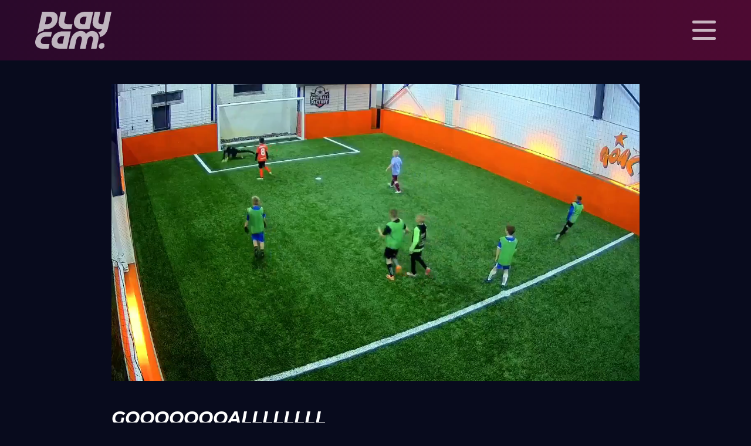

--- FILE ---
content_type: text/html; charset=UTF-8
request_url: https://www.playcam.co.uk/videos/goooooooallllllll-ryan-hickman
body_size: 8822
content:
<!DOCTYPE html><html lang="en-GB"><head> <meta charset="UTF-8"/> <title>GOOOOOOOALLLLLLLL | Goal | Football Factory | PlayCam UK</title> <meta name="viewport" content="width=device-width,initial-scale=1.0,minimum-scale=1.0,maximum-scale=1.0,user-scalable=no,minimal-ui"/> <link rel="stylesheet" href="https://www.playcam.co.uk/wp-content/themes/playcam/style.min.css"/> <link href="//fonts.googleapis.com/css?family=Montserrat:400,400i,700,700i" rel="stylesheet"/> <link href="//fonts.googleapis.com/css?family=Permanent+Marker" rel="stylesheet"/> <link rel="preconnect" href="//fonts.gstatic.com"> <link href="//fonts.googleapis.com/css2?family=Montserrat:ital,wght@0,400;0,700;1,400;1,700&family=Permanent+Marker&display=swap" rel="stylesheet"/> <meta name="theme-color" content="#3b0c2e"> <meta name="msapplication-navbutton-color" content="#3b0c2e"> <meta name="apple-mobile-web-app-status-bar-style" content="#3b0c2e"> <link rel="icon" href="https://www.playcam.co.uk/favicon.ico"/> <link rel="shortcut icon" href="https://www.playcam.co.uk/favicon.ico"/> <link rel="apple-touch-icon-precomposed" sizes="72x72" href="https://www.playcam.co.uk/wp-content/themes/playcam/img/apple-touch-icon-72.png"/> <link rel="apple-touch-icon-precomposed" sizes="76x76" href="https://www.playcam.co.uk/wp-content/themes/playcam/img/apple-touch-icon-76.png"/> <link rel="apple-touch-icon-precomposed" sizes="114x114" href="https://www.playcam.co.uk/wp-content/themes/playcam/img/apple-touch-icon-114.png"/> <link rel="apple-touch-icon-precomposed" sizes="120x120" href="https://www.playcam.co.uk/wp-content/themes/playcam/img/apple-touch-icon-120.png"/> <link rel="apple-touch-icon-precomposed" sizes="144x144" href="https://www.playcam.co.uk/wp-content/themes/playcam/img/apple-touch-icon-144.png"/> <link rel="apple-touch-icon-precomposed" sizes="152x152" href="https://www.playcam.co.uk/wp-content/themes/playcam/img/apple-touch-icon-152.png"/> <link rel="apple-touch-icon-precomposed" sizes="180x180" href="https://www.playcam.co.uk/wp-content/themes/playcam/img/apple-touch-icon-180.png"/> <meta name='robots' content='index, follow, max-image-preview:large, max-snippet:-1, max-video-preview:-1'/>  <link rel="canonical" href="https://www.playcam.co.uk/videos/goooooooallllllll-ryan-hickman"/> <meta property="og:locale" content="en_GB"/> <meta property="og:type" content="article"/> <meta property="og:title" content="GOOOOOOOALLLLLLLL | Goal | Football Factory | PlayCam UK"/> <meta property="og:url" content="https://www.playcam.co.uk/videos/goooooooallllllll-ryan-hickman"/> <meta property="og:site_name" content="PlayCam UK"/> <meta property="article:publisher" content="https://www.facebook.com/PlayCamUK"/> <meta property="article:modified_time" content="2023-12-22T19:29:41+00:00"/> <meta name="twitter:card" content="summary_large_image"/> <meta name="twitter:site" content="@playcamuk"/> <script type="application/ld+json" class="yoast-schema-graph">{"@context":"https://schema.org","@graph":[{"@type":"WebPage","@id":"https://www.playcam.co.uk/videos/goooooooallllllll-ryan-hickman","url":"https://www.playcam.co.uk/videos/goooooooallllllll-ryan-hickman","name":"GOOOOOOOALLLLLLLL | Goal | Football Factory | PlayCam UK","isPartOf":{"@id":"https://www.playcam.co.uk/#website"},"datePublished":"2023-12-22T19:29:31+00:00","dateModified":"2023-12-22T19:29:41+00:00","breadcrumb":{"@id":"https://www.playcam.co.uk/videos/goooooooallllllll-ryan-hickman#breadcrumb"},"inLanguage":"en-GB","potentialAction":[{"@type":"ReadAction","target":["https://www.playcam.co.uk/videos/goooooooallllllll-ryan-hickman"]}]},{"@type":"BreadcrumbList","@id":"https://www.playcam.co.uk/videos/goooooooallllllll-ryan-hickman#breadcrumb","itemListElement":[{"@type":"ListItem","position":1,"name":"Home","item":"https://www.playcam.co.uk/"},{"@type":"ListItem","position":2,"name":"GOOOOOOOALLLLLLLL"}]},{"@type":"WebSite","@id":"https://www.playcam.co.uk/#website","url":"https://www.playcam.co.uk/","name":"PlayCam UK","description":"Never Miss Magic","publisher":{"@id":"https://www.playcam.co.uk/#organization"},"potentialAction":[{"@type":"SearchAction","target":{"@type":"EntryPoint","urlTemplate":"https://www.playcam.co.uk/?s={search_term_string}"},"query-input":{"@type":"PropertyValueSpecification","valueRequired":true,"valueName":"search_term_string"}}],"inLanguage":"en-GB"},{"@type":"Organization","@id":"https://www.playcam.co.uk/#organization","name":"PlayCam Limited","url":"https://www.playcam.co.uk/","logo":{"@type":"ImageObject","inLanguage":"en-GB","@id":"https://www.playcam.co.uk/#/schema/logo/image/","url":"https://www.playcam.co.uk/wp-content/uploads/playcam-schema-image.jpg","contentUrl":"https://www.playcam.co.uk/wp-content/uploads/playcam-schema-image.jpg","width":800,"height":800,"caption":"PlayCam Limited"},"image":{"@id":"https://www.playcam.co.uk/#/schema/logo/image/"},"sameAs":["https://www.facebook.com/PlayCamUK","https://x.com/playcamuk","https://www.linkedin.com/company/playcam-limited"]}]}</script> <link rel="alternate" title="oEmbed (JSON)" type="application/json+oembed" href="https://www.playcam.co.uk/wp-json/oembed/1.0/embed?url=https%3A%2F%2Fwww.playcam.co.uk%2Fvideos%2Fgoooooooallllllll-ryan-hickman"/><link rel="alternate" title="oEmbed (XML)" type="text/xml+oembed" href="https://www.playcam.co.uk/wp-json/oembed/1.0/embed?url=https%3A%2F%2Fwww.playcam.co.uk%2Fvideos%2Fgoooooooallllllll-ryan-hickman&#038;format=xml"/><style id='wp-img-auto-sizes-contain-inline-css' type='text/css'>img:is([sizes=auto i],[sizes^="auto," i]){contain-intrinsic-size:3000px 1500px}/*# sourceURL=wp-img-auto-sizes-contain-inline-css */</style><style id='classic-theme-styles-inline-css' type='text/css'>/*! This file is auto-generated */.wp-block-button__link{color:#fff;background-color:#32373c;border-radius:9999px;box-shadow:none;text-decoration:none;padding:calc(.667em + 2px) calc(1.333em + 2px);font-size:1.125em}.wp-block-file__button{background:#32373c;color:#fff;text-decoration:none}/*# sourceURL=/wp-includes/css/classic-themes.min.css */</style><link rel='stylesheet' id='video-js-css-min-css' href='https://www.playcam.co.uk/playcamsite/content/videojs.min.css' type='text/css' media='screen'/><link rel="https://api.w.org/" href="https://www.playcam.co.uk/wp-json/"/><link rel="alternate" title="JSON" type="application/json" href="https://www.playcam.co.uk/wp-json/wp/v2/videos/48546"/><link rel='shortlink' href='https://www.playcam.co.uk/?p=48546'/> <meta property="og:image" content="https://www.playcam.co.uk/wp-content/themes/playcam/img/5-a-side-football-7-a-side-football-playcam-12.jpg"> <meta property="og:image:secure_url" content="https://www.playcam.co.uk/wp-content/themes/playcam/img/5-a-side-football-7-a-side-football-playcam-12.jpg"> <meta property="og:image:width" content="900"> <meta property="og:image:height" content="506"> <meta name="twitter:image" content="https://www.playcam.co.uk/wp-content/themes/playcam/img/5-a-side-football-7-a-side-football-playcam-12.jpg"> <script async src="https://www.googletagmanager.com/gtag/js?id=UA-55125675-23"></script> <script>
    window.dataLayer = window.dataLayer || [];
    function gtag(){dataLayer.push(arguments);}
    gtag('js', new Date());
    gtag('config', 'UA-55125675-23');
    </script> <script>
    !function(f,b,e,v,n,t,s)
    {if(f.fbq)return;n=f.fbq=function(){n.callMethod?
    n.callMethod.apply(n,arguments):n.queue.push(arguments)};
    if(!f._fbq)f._fbq=n;n.push=n;n.loaded=!0;n.version='2.0';
    n.queue=[];t=b.createElement(e);t.async=!0;
    t.src=v;s=b.getElementsByTagName(e)[0];
    s.parentNode.insertBefore(t,s)}(window,document,'script',
    'https://connect.facebook.net/en_US/fbevents.js');
    fbq('init', '310792682885776'); 
    fbq('track', 'PageView');
    </script> <noscript> <img height="1" width="1" src="https://www.facebook.com/tr?id=310792682885776&ev=PageView&noscript=1"/> </noscript> <!--[if lt IE 9]> <script src="https://www.playcam.co.uk/wp-content/themes/playcam/js/html5shiv.min.js"></script> <![endif]--> <script async src="https://pagead2.googlesyndication.com/pagead/js/adsbygoogle.js?client=ca-pub-2117349349597047" crossorigin="anonymous"></script><style id='global-styles-inline-css' type='text/css'>
:root{--wp--preset--aspect-ratio--square: 1;--wp--preset--aspect-ratio--4-3: 4/3;--wp--preset--aspect-ratio--3-4: 3/4;--wp--preset--aspect-ratio--3-2: 3/2;--wp--preset--aspect-ratio--2-3: 2/3;--wp--preset--aspect-ratio--16-9: 16/9;--wp--preset--aspect-ratio--9-16: 9/16;--wp--preset--color--black: #000000;--wp--preset--color--cyan-bluish-gray: #abb8c3;--wp--preset--color--white: #ffffff;--wp--preset--color--pale-pink: #f78da7;--wp--preset--color--vivid-red: #cf2e2e;--wp--preset--color--luminous-vivid-orange: #ff6900;--wp--preset--color--luminous-vivid-amber: #fcb900;--wp--preset--color--light-green-cyan: #7bdcb5;--wp--preset--color--vivid-green-cyan: #00d084;--wp--preset--color--pale-cyan-blue: #8ed1fc;--wp--preset--color--vivid-cyan-blue: #0693e3;--wp--preset--color--vivid-purple: #9b51e0;--wp--preset--gradient--vivid-cyan-blue-to-vivid-purple: linear-gradient(135deg,rgb(6,147,227) 0%,rgb(155,81,224) 100%);--wp--preset--gradient--light-green-cyan-to-vivid-green-cyan: linear-gradient(135deg,rgb(122,220,180) 0%,rgb(0,208,130) 100%);--wp--preset--gradient--luminous-vivid-amber-to-luminous-vivid-orange: linear-gradient(135deg,rgb(252,185,0) 0%,rgb(255,105,0) 100%);--wp--preset--gradient--luminous-vivid-orange-to-vivid-red: linear-gradient(135deg,rgb(255,105,0) 0%,rgb(207,46,46) 100%);--wp--preset--gradient--very-light-gray-to-cyan-bluish-gray: linear-gradient(135deg,rgb(238,238,238) 0%,rgb(169,184,195) 100%);--wp--preset--gradient--cool-to-warm-spectrum: linear-gradient(135deg,rgb(74,234,220) 0%,rgb(151,120,209) 20%,rgb(207,42,186) 40%,rgb(238,44,130) 60%,rgb(251,105,98) 80%,rgb(254,248,76) 100%);--wp--preset--gradient--blush-light-purple: linear-gradient(135deg,rgb(255,206,236) 0%,rgb(152,150,240) 100%);--wp--preset--gradient--blush-bordeaux: linear-gradient(135deg,rgb(254,205,165) 0%,rgb(254,45,45) 50%,rgb(107,0,62) 100%);--wp--preset--gradient--luminous-dusk: linear-gradient(135deg,rgb(255,203,112) 0%,rgb(199,81,192) 50%,rgb(65,88,208) 100%);--wp--preset--gradient--pale-ocean: linear-gradient(135deg,rgb(255,245,203) 0%,rgb(182,227,212) 50%,rgb(51,167,181) 100%);--wp--preset--gradient--electric-grass: linear-gradient(135deg,rgb(202,248,128) 0%,rgb(113,206,126) 100%);--wp--preset--gradient--midnight: linear-gradient(135deg,rgb(2,3,129) 0%,rgb(40,116,252) 100%);--wp--preset--font-size--small: 13px;--wp--preset--font-size--medium: 20px;--wp--preset--font-size--large: 36px;--wp--preset--font-size--x-large: 42px;--wp--preset--spacing--20: 0.44rem;--wp--preset--spacing--30: 0.67rem;--wp--preset--spacing--40: 1rem;--wp--preset--spacing--50: 1.5rem;--wp--preset--spacing--60: 2.25rem;--wp--preset--spacing--70: 3.38rem;--wp--preset--spacing--80: 5.06rem;--wp--preset--shadow--natural: 6px 6px 9px rgba(0, 0, 0, 0.2);--wp--preset--shadow--deep: 12px 12px 50px rgba(0, 0, 0, 0.4);--wp--preset--shadow--sharp: 6px 6px 0px rgba(0, 0, 0, 0.2);--wp--preset--shadow--outlined: 6px 6px 0px -3px rgb(255, 255, 255), 6px 6px rgb(0, 0, 0);--wp--preset--shadow--crisp: 6px 6px 0px rgb(0, 0, 0);}:where(.is-layout-flex){gap: 0.5em;}:where(.is-layout-grid){gap: 0.5em;}body .is-layout-flex{display: flex;}.is-layout-flex{flex-wrap: wrap;align-items: center;}.is-layout-flex > :is(*, div){margin: 0;}body .is-layout-grid{display: grid;}.is-layout-grid > :is(*, div){margin: 0;}:where(.wp-block-columns.is-layout-flex){gap: 2em;}:where(.wp-block-columns.is-layout-grid){gap: 2em;}:where(.wp-block-post-template.is-layout-flex){gap: 1.25em;}:where(.wp-block-post-template.is-layout-grid){gap: 1.25em;}.has-black-color{color: var(--wp--preset--color--black) !important;}.has-cyan-bluish-gray-color{color: var(--wp--preset--color--cyan-bluish-gray) !important;}.has-white-color{color: var(--wp--preset--color--white) !important;}.has-pale-pink-color{color: var(--wp--preset--color--pale-pink) !important;}.has-vivid-red-color{color: var(--wp--preset--color--vivid-red) !important;}.has-luminous-vivid-orange-color{color: var(--wp--preset--color--luminous-vivid-orange) !important;}.has-luminous-vivid-amber-color{color: var(--wp--preset--color--luminous-vivid-amber) !important;}.has-light-green-cyan-color{color: var(--wp--preset--color--light-green-cyan) !important;}.has-vivid-green-cyan-color{color: var(--wp--preset--color--vivid-green-cyan) !important;}.has-pale-cyan-blue-color{color: var(--wp--preset--color--pale-cyan-blue) !important;}.has-vivid-cyan-blue-color{color: var(--wp--preset--color--vivid-cyan-blue) !important;}.has-vivid-purple-color{color: var(--wp--preset--color--vivid-purple) !important;}.has-black-background-color{background-color: var(--wp--preset--color--black) !important;}.has-cyan-bluish-gray-background-color{background-color: var(--wp--preset--color--cyan-bluish-gray) !important;}.has-white-background-color{background-color: var(--wp--preset--color--white) !important;}.has-pale-pink-background-color{background-color: var(--wp--preset--color--pale-pink) !important;}.has-vivid-red-background-color{background-color: var(--wp--preset--color--vivid-red) !important;}.has-luminous-vivid-orange-background-color{background-color: var(--wp--preset--color--luminous-vivid-orange) !important;}.has-luminous-vivid-amber-background-color{background-color: var(--wp--preset--color--luminous-vivid-amber) !important;}.has-light-green-cyan-background-color{background-color: var(--wp--preset--color--light-green-cyan) !important;}.has-vivid-green-cyan-background-color{background-color: var(--wp--preset--color--vivid-green-cyan) !important;}.has-pale-cyan-blue-background-color{background-color: var(--wp--preset--color--pale-cyan-blue) !important;}.has-vivid-cyan-blue-background-color{background-color: var(--wp--preset--color--vivid-cyan-blue) !important;}.has-vivid-purple-background-color{background-color: var(--wp--preset--color--vivid-purple) !important;}.has-black-border-color{border-color: var(--wp--preset--color--black) !important;}.has-cyan-bluish-gray-border-color{border-color: var(--wp--preset--color--cyan-bluish-gray) !important;}.has-white-border-color{border-color: var(--wp--preset--color--white) !important;}.has-pale-pink-border-color{border-color: var(--wp--preset--color--pale-pink) !important;}.has-vivid-red-border-color{border-color: var(--wp--preset--color--vivid-red) !important;}.has-luminous-vivid-orange-border-color{border-color: var(--wp--preset--color--luminous-vivid-orange) !important;}.has-luminous-vivid-amber-border-color{border-color: var(--wp--preset--color--luminous-vivid-amber) !important;}.has-light-green-cyan-border-color{border-color: var(--wp--preset--color--light-green-cyan) !important;}.has-vivid-green-cyan-border-color{border-color: var(--wp--preset--color--vivid-green-cyan) !important;}.has-pale-cyan-blue-border-color{border-color: var(--wp--preset--color--pale-cyan-blue) !important;}.has-vivid-cyan-blue-border-color{border-color: var(--wp--preset--color--vivid-cyan-blue) !important;}.has-vivid-purple-border-color{border-color: var(--wp--preset--color--vivid-purple) !important;}.has-vivid-cyan-blue-to-vivid-purple-gradient-background{background: var(--wp--preset--gradient--vivid-cyan-blue-to-vivid-purple) !important;}.has-light-green-cyan-to-vivid-green-cyan-gradient-background{background: var(--wp--preset--gradient--light-green-cyan-to-vivid-green-cyan) !important;}.has-luminous-vivid-amber-to-luminous-vivid-orange-gradient-background{background: var(--wp--preset--gradient--luminous-vivid-amber-to-luminous-vivid-orange) !important;}.has-luminous-vivid-orange-to-vivid-red-gradient-background{background: var(--wp--preset--gradient--luminous-vivid-orange-to-vivid-red) !important;}.has-very-light-gray-to-cyan-bluish-gray-gradient-background{background: var(--wp--preset--gradient--very-light-gray-to-cyan-bluish-gray) !important;}.has-cool-to-warm-spectrum-gradient-background{background: var(--wp--preset--gradient--cool-to-warm-spectrum) !important;}.has-blush-light-purple-gradient-background{background: var(--wp--preset--gradient--blush-light-purple) !important;}.has-blush-bordeaux-gradient-background{background: var(--wp--preset--gradient--blush-bordeaux) !important;}.has-luminous-dusk-gradient-background{background: var(--wp--preset--gradient--luminous-dusk) !important;}.has-pale-ocean-gradient-background{background: var(--wp--preset--gradient--pale-ocean) !important;}.has-electric-grass-gradient-background{background: var(--wp--preset--gradient--electric-grass) !important;}.has-midnight-gradient-background{background: var(--wp--preset--gradient--midnight) !important;}.has-small-font-size{font-size: var(--wp--preset--font-size--small) !important;}.has-medium-font-size{font-size: var(--wp--preset--font-size--medium) !important;}.has-large-font-size{font-size: var(--wp--preset--font-size--large) !important;}.has-x-large-font-size{font-size: var(--wp--preset--font-size--x-large) !important;}
/*# sourceURL=global-styles-inline-css */
</style>
</head><body class="wp-singular videos-template-default single single-videos postid-48546 wp-theme-playcam"><div id="wrapper"> <header id="header" role="banner" class="h1"> <div class="header"> <div class="ctr"> <div class="mb"> <div id="mob" class="m1"> <span>Menu</span> </div> <a id="logo" href="https://www.playcam.co.uk/" title="PlayCam UK - Home Page">PlayCam UK - Home Page</a> </div> </div> <div class="navigation"> <div class="ctr"> <div class="nv"> <div id="src" class="s1"> <form role="search" method="get" action="https://www.playcam.co.uk/"> <input type="hidden" name="post_type" value="videos"/> <ul class="searchs"> <li> <span class="nv_txt">Select the venue where you played</span> <select name='venue' id='venue' class='postform'> <option value='0'>Venue name</option> <option class="level-0" value="change-centre-dundee">Change Centre Dundee</option> <option class="level-0" value="fives-football">Fives Football</option> <option class="level-0" value="trent-park-football">Fives Trent Park</option> <option class="level-0" value="football-factory">Football Factory</option> <option class="level-0" value="pro-football-arena">Pro Football Arena</option> <option class="level-0" value="rocks-lane">Rocks Lane</option> <option class="level-0" value="score-fc">Score FC</option> <option class="level-0" value="soccerdome">Soccerdome</option> <option class="level-0" value="st-dunstans">St Dunstans</option> <option class="level-0" value="st-dunstans-enterprise">St Dunstans Enterprise</option> <option class="level-0" value="sutton-goals">Sutton (Goals)</option> <option class="level-0" value="tolworth-goals">Tolworth (Goals)</option> <option class="level-0" value="trent-park-football">Trent Park Football</option></select> </li> <li> <span class="nv_txt">Enter team name or captain</span> <input type="search" name="s" placeholder="Type here..."/> </li> <li class="nv_search"> <input type="submit" value="Search"/> <span id="back" class="nv_button">Back</span> </li> </ul></form> </div> <nav id="nav" role="navigation" class="n1"> <ul id="navigation" class="nav"><li id="menu-item-24" class="fd menu-item menu-item-type-custom menu-item-object-custom menu-item-24"><a href="#">Find my Replay</a></li><li id="menu-item-432" class="menu-item menu-item-type-taxonomy menu-item-object-type current-videos-ancestor current-menu-parent current-videos-parent menu-item-432"><a href="https://www.playcam.co.uk/type/goal"><span class="blue">Goal</span> Videos</a></li><li id="menu-item-433" class="menu-item menu-item-type-taxonomy menu-item-object-type menu-item-433"><a href="https://www.playcam.co.uk/type/skill"><span class="pink">Skill</span> Videos</a></li><li id="menu-item-1286" class="menu-item menu-item-type-taxonomy menu-item-object-type menu-item-1286"><a href="https://www.playcam.co.uk/type/funny"><span class="purple">Funny</span> Videos</a></li><li id="menu-item-434" class="menu-item menu-item-type-taxonomy menu-item-object-winner menu-item-434"><a href="https://www.playcam.co.uk/winner/winners">Winners</a></li><li id="menu-item-379" class="menu-item menu-item-type-post_type menu-item-object-page menu-item-379"><a href="https://www.playcam.co.uk/submit-a-video">Submit a Video</a></li><li id="menu-item-23" class="menu-item menu-item-type-post_type menu-item-object-page menu-item-23"><a href="https://www.playcam.co.uk/pitch-venues">Pitch Finder</a></li></ul> </nav> </div> <ul class="social"> <li><a class="email_address" href="mailto:info@playcam.co.uk" title="info@playcam.co.uk">PlayCam UK Email Address</a></li> <li><a class="twitter" href="https://twitter.com/playcamuk" title="PlayCam UK Twitter" target="_blank">PlayCam UK Twitter</a></li> <li><a class="facebook" href="https://www.facebook.com/PlayCamUK/" title="PlayCam UK Facebook" target="_blank">PlayCam UK Facebook</a></li> <li><a class="instagram" href="https://www.instagram.com/playcam_uk/" title="PlayCam UK Instagram" target="_blank">PlayCam UK Instagram</a></li> <li><a class="youtube" href="https://www.youtube.com/channel/UC4uvQcBFOWNDBXsyTt4r5kw" title="PlayCam UK Youtube" target="_blank">PlayCam UK Youtube</a></li> </ul> </div> </div> </div> </header> <div id="content"> <div class="ctr"> <div class="vd_single"> <div class="main_vd" role="main"> <video id="clip_player" playsinline width="900" height="506" class="video-js vjs-16-9 vjs-fluid vjs_clip" poster="https://www.playcam.co.uk/wp-content/themes/playcam/img/5-a-side-football-7-a-side-football-playcam-12.jpg"> <source src="https://s3.eu-west-2.amazonaws.com/playcamclips/goal-22-12-23.mp4" type="video/mp4"> <p>Your browser does not support HTML5 video.</p> </video>  <img class="vd_share" src="https://www.playcam.co.uk/wp-content/themes/playcam/img/5-a-side-football-7-a-side-football-playcam-12.jpg" width="900" height="506" alt="GOOOOOOOALLLLLLLL"/> <div class="vd_desc"> <h1>GOOOOOOOALLLLLLLL</h1> <div class="vd_info"> <ul class="vd_cli"> <li>Ryan Hickman</li> </ul> <div class="vd_view"><span>177 Views</span></div> <a id="dl" href="https://s3.eu-west-2.amazonaws.com/playcamclips/goal-22-12-23.mp4" class="sub_button ani">Download</a> </div> </div> <ul class="share"> <li><a class="email_address" href="mailto:?subject=GOOOOOOOALLLLLLLL&nbsp;https%3A%2F%2Fwww.playcam.co.uk%2Fvideos%2Fgoooooooallllllll-ryan-hickman&amp;body=Add+your+message+here" title="Email to friend"><span>Email to friend</span></a></li> <li><a id="tw" class="twitter" href="https://twitter.com/intent/tweet?text=GOOOOOOOALLLLLLLL&amp;url=https%3A%2F%2Fwww.playcam.co.uk%2Fvideos%2Fgoooooooallllllll-ryan-hickman" title="Tweet to Twitter" target="_blank"><span>Tweet to Twitter</span></a></li> <li><a id="fb" class="facebook" href="https://www.facebook.com/sharer/sharer.php?u=https%3A%2F%2Fwww.playcam.co.uk%2Fvideos%2Fgoooooooallllllll-ryan-hickman" title="Share to Facebook" target="_blank"><span>Share to Facebook</span></a></li> <li><a id="wa" class="whatsapp" href="whatsapp://send?text=https%3A%2F%2Fwww.playcam.co.uk%2Fvideos%2Fgoooooooallllllll-ryan-hickman" data-action="share/whatsapp/share" title="Share via Whatsapp"><span>Share via Whatsapp</span></a></li> </ul></div><style>.rawplayer #header,.rawplayer #footer,.rawplayer .ad_desktop,.rawplayer .ad_mobile,.rawplayer .vd_desc,.rawplayer .vd_exp,.rawplayer .share,.rawplayer .related,.rawplayer .t1{ display:none;}.rawplayer .main_vd{ margin:10px 0 0;}</style><script>
var urlParams = new URLSearchParams(window.location.search);
if (urlParams.has('rawplayer')) {
  document.body.classList.add('rawplayer');
}
</script> </div> <div class="related"> <h3>Related Replays</h3> <ul class="vd_3 vd_2"> <li> <div class="vd_vid"> <a class="cl_label cl_blue" href="https://www.playcam.co.uk/videos/ethans-goal-ian-willetts" title="Goal"> <img src="https://www.playcam.co.uk/wp-content/themes/playcam/img/5-a-side-football-7-a-side-football-playcam-1.jpg" width="900" height="506" alt="Ethan’s goal"/> <span class="v_play"></span> </a> </div> <div class="vd_txt"> <h2><a href="https://www.playcam.co.uk/videos/ethans-goal-ian-willetts" title="Ethan’s goal">Ethan’s goal</a></h2> <div class="vd_view"><span>263 Views</span></div> </div> </li> </ul></div> <div class="t1"> <a id="t1" href="#top">Back to top</a> </div> </div> </div> <footer id="footer" role="contentinfo"> <div class="ctr"> <div class="ft_0"> <a id="logo_ft" href="https://www.playcam.co.uk/" title="PlayCam UK - Home Page">PlayCam UK - Home Page</a> <ul class="social"> <li><a class="email_address" href="mailto:info@playcam.co.uk" title="info@playcam.co.uk">PlayCam UK Email Address</a></li> <li><a class="twitter" href="https://twitter.com/playcamuk" title="PlayCam UK Twitter" target="_blank">PlayCam UK Twitter</a></li> <li><a class="facebook" href="https://www.facebook.com/PlayCamUK/" title="PlayCam UK Facebook" target="_blank">PlayCam UK Facebook</a></li> <li><a class="instagram" href="https://www.instagram.com/playcam_uk/" title="PlayCam UK Instagram" target="_blank">PlayCam UK Instagram</a></li> <li><a class="youtube" href="https://www.youtube.com/channel/UC4uvQcBFOWNDBXsyTt4r5kw" title="PlayCam UK Youtube" target="_blank">PlayCam UK Youtube</a></li> </ul> </div> <div class="ft_1"> <div class="ft_tt">Videos</div> <ul id="vid" class="mnu"><li id="menu-item-437" class="menu-item menu-item-type-taxonomy menu-item-object-type current-videos-ancestor current-menu-parent current-videos-parent menu-item-437"><a href="https://www.playcam.co.uk/type/goal">Goal Videos</a></li><li id="menu-item-436" class="menu-item menu-item-type-taxonomy menu-item-object-type menu-item-436"><a href="https://www.playcam.co.uk/type/skill">Skill Videos</a></li><li id="menu-item-2115" class="menu-item menu-item-type-taxonomy menu-item-object-type menu-item-2115"><a href="https://www.playcam.co.uk/type/funny">Funny Videos</a></li><li id="menu-item-438" class="menu-item menu-item-type-taxonomy menu-item-object-winner menu-item-438"><a href="https://www.playcam.co.uk/winner/winners">Winners</a></li><li id="menu-item-385" class="menu-item menu-item-type-post_type menu-item-object-page menu-item-385"><a href="https://www.playcam.co.uk/submit-a-video">Submit a Video</a></li></ul> </div> <div class="ft_2"> <div class="ft_tt">Other Info</div> <ul id="otr" class="mnu"><li id="menu-item-2184" class="menu-item menu-item-type-post_type menu-item-object-page menu-item-2184"><a href="https://www.playcam.co.uk/events">Events</a></li><li id="menu-item-2116" class="menu-item menu-item-type-taxonomy menu-item-object-category menu-item-2116"><a href="https://www.playcam.co.uk/blogs/news">News</a></li><li id="menu-item-4113" class="menu-item menu-item-type-post_type menu-item-object-page menu-item-4113"><a href="https://www.playcam.co.uk/5-a-side-football-rules">Football Rules</a></li><li id="menu-item-133" class="menu-item menu-item-type-post_type menu-item-object-page menu-item-133"><a href="https://www.playcam.co.uk/pitch-venues">Pitch Finder</a></li><li id="menu-item-1230" class="menu-item menu-item-type-post_type menu-item-object-page menu-item-1230"><a href="https://www.playcam.co.uk/affiliates">Affiliates</a></li></ul> </div> <div id="ln"> <div class="ft_lt"> <ul id="link" class="links"><li id="menu-item-30" class="menu-item menu-item-type-post_type menu-item-object-page menu-item-privacy-policy menu-item-30"><a rel="privacy-policy" href="https://www.playcam.co.uk/privacy-policy" title="PlayCam Privacy Policy">Privacy Policy</a></li><li id="menu-item-29" class="menu-item menu-item-type-post_type menu-item-object-page menu-item-29"><a href="https://www.playcam.co.uk/cookies-policy">Cookies Policy</a></li><li id="menu-item-3929" class="menu-item menu-item-type-post_type menu-item-object-page menu-item-3929"><a href="https://www.playcam.co.uk/terms-conditions">Terms</a></li><li id="menu-item-809" class="menu-item menu-item-type-post_type menu-item-object-page menu-item-809"><a href="https://www.playcam.co.uk/enquiries">Enquiries</a></li><li id="menu-item-4646" class="menu-item menu-item-type-post_type menu-item-object-page menu-item-4646"><a href="https://www.playcam.co.uk/sitemap">Sitemap</a></li></ul> <div class="copy"> &copy; 2025 PlayCam UK. Company No. 10696978 | <span>VAT Reg No. 333 5305 29 </span> </div> </div> <div class="ft_rt"> <div class="copy"> <span>Registered address: 23 Broadstone Road, Hornchurch, Essex RM12 4AH </span> </div> </div> </div> </div> </footer></div><script type="speculationrules">
{"prefetch":[{"source":"document","where":{"and":[{"href_matches":"/*"},{"not":{"href_matches":["/wp-*.php","/wp-admin/*","/wp-content/uploads/*","/wp-content/*","/wp-content/plugins/*","/wp-content/themes/playcam/*","/*\\?(.+)"]}},{"not":{"selector_matches":"a[rel~=\"nofollow\"]"}},{"not":{"selector_matches":".no-prefetch, .no-prefetch a"}}]},"eagerness":"conservative"}]}
</script><script type="text/javascript" src="https://www.playcam.co.uk/wp-includes/js/jquery/jquery.min.js" id="jquery-js"></script><script type="text/javascript" src="https://www.playcam.co.uk/playcamsite/content/videojs.min.js" id="video-js-js"></script><script type="text/javascript" src="https://www.playcam.co.uk/playcamsite/content/videojs.ads.min.js" id="video-js-ads-js"></script><script type="text/javascript" src="https://www.playcam.co.uk/playcamsite/content/videojs-overlay.min.js" id="video-js-overlay-js"></script><script type="text/javascript" id="ajax-script-js-extra">
/* <![CDATA[ */
var ajax_submission = {"ajax_url":"https://www.playcam.co.uk/wp-admin/admin-ajax.php"};
var loadmore_params = {"ajaxurl":"https://www.playcam.co.uk/wp-admin/admin-ajax.php","posts":"{\"page\":0,\"videos\":\"goooooooallllllll-ryan-hickman\",\"post_type\":\"videos\",\"name\":\"goooooooallllllll-ryan-hickman\",\"error\":\"\",\"m\":\"\",\"p\":0,\"post_parent\":\"\",\"subpost\":\"\",\"subpost_id\":\"\",\"attachment\":\"\",\"attachment_id\":0,\"pagename\":\"\",\"page_id\":0,\"second\":\"\",\"minute\":\"\",\"hour\":\"\",\"day\":0,\"monthnum\":0,\"year\":0,\"w\":0,\"category_name\":\"\",\"tag\":\"\",\"cat\":\"\",\"tag_id\":\"\",\"author\":\"\",\"author_name\":\"\",\"feed\":\"\",\"tb\":\"\",\"paged\":0,\"meta_key\":\"\",\"meta_value\":\"\",\"preview\":\"\",\"s\":\"\",\"sentence\":\"\",\"title\":\"\",\"fields\":\"all\",\"menu_order\":\"\",\"embed\":\"\",\"category__in\":[],\"category__not_in\":[],\"category__and\":[],\"post__in\":[],\"post__not_in\":[],\"post_name__in\":[],\"tag__in\":[],\"tag__not_in\":[],\"tag__and\":[],\"tag_slug__in\":[],\"tag_slug__and\":[],\"post_parent__in\":[],\"post_parent__not_in\":[],\"author__in\":[],\"author__not_in\":[],\"search_columns\":[],\"ignore_sticky_posts\":false,\"suppress_filters\":false,\"cache_results\":true,\"update_post_term_cache\":true,\"update_menu_item_cache\":false,\"lazy_load_term_meta\":true,\"update_post_meta_cache\":true,\"posts_per_page\":12,\"nopaging\":false,\"comments_per_page\":\"50\",\"no_found_rows\":false,\"order\":\"DESC\"}","current_page":"1","max_page":"0"};
//# sourceURL=ajax-script-js-extra
/* ]]> */
</script><script type="text/javascript" src="https://www.playcam.co.uk/wp-content/themes/playcam/js/ajax.js" id="ajax-script-js"></script><script type="text/javascript" src="https://www.playcam.co.uk/wp-content/themes/playcam/js/scripts.js?ver=1.11.1" id="scripts-js"></script></body></html>

--- FILE ---
content_type: text/html; charset=utf-8
request_url: https://www.google.com/recaptcha/api2/aframe
body_size: 268
content:
<!DOCTYPE HTML><html><head><meta http-equiv="content-type" content="text/html; charset=UTF-8"></head><body><script nonce="NWI0Ahe0H7RRmVnRxsvVfA">/** Anti-fraud and anti-abuse applications only. See google.com/recaptcha */ try{var clients={'sodar':'https://pagead2.googlesyndication.com/pagead/sodar?'};window.addEventListener("message",function(a){try{if(a.source===window.parent){var b=JSON.parse(a.data);var c=clients[b['id']];if(c){var d=document.createElement('img');d.src=c+b['params']+'&rc='+(localStorage.getItem("rc::a")?sessionStorage.getItem("rc::b"):"");window.document.body.appendChild(d);sessionStorage.setItem("rc::e",parseInt(sessionStorage.getItem("rc::e")||0)+1);localStorage.setItem("rc::h",'1766982458515');}}}catch(b){}});window.parent.postMessage("_grecaptcha_ready", "*");}catch(b){}</script></body></html>

--- FILE ---
content_type: text/css
request_url: https://www.playcam.co.uk/wp-content/themes/playcam/style.min.css
body_size: 16405
content:
/*
Theme Name: PlayCam
Author: Hands Digital
Version: 1
Author URI: http://www.handsdigital.co.uk/
*/
a,abbr,acronym,address,applet,article,aside,audio,b,big,blockquote,body,canvas,caption,center,cite,code,dd,del,details,dfn,div,dl,dt,em,embed,fieldset,figcaption,figure,footer,form,h1,h2,h3,h4,h5,h6,header,hgroup,html,i,iframe,img,ins,kbd,label,legend,li,mark,menu,nav,object,ol,output,p,pre,q,ruby,s,samp,section,small,span,strike,strong,sub,summary,sup,table,tbody,td,tfoot,th,thead,time,tr,tt,u,ul,var,video{margin:0;padding:0;border:0;font-size:100%;font:inherit;vertical-align:baseline;-webkit-font-smoothing:antialiased;-webkit-box-sizing:border-box;-moz-box-sizing:border-box;box-sizing:border-box}article,aside,details,figcaption,figure,footer,header,hgroup,menu,nav,section{display:block}body{line-height:1}ol,ul{list-style:none}blockquote,q{quotes:none}blockquote:after,blockquote:before,q:after,q:before{content:'';content:none}table{border-collapse:collapse;border-spacing:0}h1,h2,h3,h4,h5,h6{font-family:Montserrat,sans-serif;text-transform:uppercase}h1{font:700 italic 2.5em/1.6 Montserrat,sans-serif;color:#fff}h1 a{color:#fff}h2{font:700 italic 2.5em/1.6 Montserrat,sans-serif;color:#fff}h2 a{color:#fff}h3{font:700 italic 2.2em/1.6 Montserrat,sans-serif;color:#fff}h3 a{color:#fff}h4{font:700 italic 1.8em/1.6 Montserrat,sans-serif;color:#fff}h4 a{color:#fff}h5{font:700 italic 1.8em/1.6 Montserrat,sans-serif;color:#ff0f4e}h5 a{color:#ff0f4e}h6{font:700 italic 1.8em/1.6 Montserrat,sans-serif;color:#00bdf2}h6 a{color:#00bdf2}a{color:#00bdf2;text-decoration:none;-webkit-transition:color .1s ease-in-out;-moz-transition:color .1s ease-in-out;-o-transition:color .1s ease-in-out;transition:color .1s ease-in-out}a[href^=tel]{cursor:default}p{line-height:1.8;font-size:1.6em}b,strong{font-weight:700}em,i{font-style:italic}address{font-style:normal}input,select,textarea{display:block;font:400 1em/1.6 Montserrat,sans-serif;width:100%;padding:15px 20px;border:2px solid #ff0f4e;background:0 0;color:#fff;-webkit-box-sizing:border-box;-moz-box-sizing:border-box;box-sizing:border-box;-webkit-border-radius:30px;-moz-border-radius:30px;border-radius:30px}select{-webkit-appearance:none;-moz-appearance:none;-o-appearance:none;appearance:none}option{background:#330c26}input[type=date],input[type=email],input[type=number],input[type=password],input[type=search],input[type=tel],input[type=text],input[type=time],select{height:60px}textarea{resize:none;overflow:hidden}input[type=checkbox],input[type=radio]{display:inline;width:auto;height:auto;padding:0;background:0 0}input[type=checkbox]{-webkit-appearance:checkbox}input[type=radio]{-webkit-appearance:radio}input[type=button],input[type=submit]{cursor:pointer;width:auto;height:60px;font:700 1em/1.6 Montserrat,sans-serif;padding:0 20px;background:0 0;color:#ff0f4e;border:0;text-transform:uppercase;text-align:center;-webkit-border-radius:9999px;-moz-border-radius:9999px;border-radius:9999px;-webkit-transition:all .2s ease;-moz-transition:all .2s ease;-o-transition:all .2s ease;transition:all .2s ease}input[type=button],input[type=date],input[type=email],input[type=number],input[type=password],input[type=search],input[type=submit],input[type=tel],input[type=text],input[type=time],select,textarea{-webkit-appearance:none;-moz-appearance:none}input[type=file]{height:80px;cursor:pointer;-ms-filter:'alpha(Opacity=0)';opacity:0}::-webkit-input-placeholder{color:#fff;font-style:normal}:-moz-placeholder{color:#fff;font-style:normal}::-moz-placeholder{color:#fff;font-style:normal}:-ms-input-placeholder{color:#fff;font-style:normal}::-ms-input-placeholder{color:#fff;font-style:normal}::placeholder{color:#fff;font-style:normal}:focus{outline:0}.rq:after{content:"*";display:inline;padding:0 5px;color:#cc0f2c}.hidden_field,.screen-reader-response,.screen-reader-text,.sr{position:absolute;top:-99999em;left:-99999em;height:1px;width:1px;padding:0;margin:0;overflow:hidden}.gm-style-cc a,.gmnoprint a,.gmnoprint span,a[href^='http://maps.google.com/maps']{display:none!important}::selection{background:#e1306c;color:#fff}:after,:before{-webkit-box-sizing:border-box;-moz-box-sizing:border-box;box-sizing:border-box}table{font-size:100%}.read{font:700 italic 1em/1.8 Montserrat,sans-serif;color:#00bdf2}.button{display:inline-block;font:700 1em/1.8 Montserrat,sans-serif;padding:15px 40px;border:2px solid #00bdf2;background:0 0;color:#00bdf2;text-transform:uppercase;text-align:center;-webkit-border-radius:9999px;-moz-border-radius:9999px;border-radius:9999px;-webkit-transition:all .2s ease-in-out;-moz-transition:all .2s ease-in-out;-o-transition:all .2s ease-in-out;transition:all .2s ease-in-out}.pink{font-family:'Permanent Marker',cursive;color:#ff0f4e}.blue{font-family:'Permanent Marker',cursive;color:#00bdf2}.purple{font-family:'Permanent Marker',cursive;color:#a05bfd}.alignleft{float:left;margin:0 40px 40px 0}.alignright{float:right;margin:0 0 40px 40px}.aligncenter{display:block;clear:both;margin:0 auto}.ad_desktop{display:block;width:auto;height:auto;max-width:100%;margin:40px auto 0}.ad_mobile{display:none}body,html{height:100%}body{position:relative;height:100vh;min-height:100%;overflow-y:scroll;font:400 normal 62.5%/1 Montserrat,sans-serif;color:#b6b4bb;background:#080b1d}body:after{position:absolute;top:-99999em;left:-99999em;height:1px;width:1px;content:"desktop"}#wrapper{position:relative;overflow:hidden}#logo{display:block;width:130px;height:63px;position:relative;z-index:1;text-indent:-99999em;text-align:left;background:transparent url(img/sprite.png) 0 0 no-repeat;background:url(img/sprite.svg) 0 0 no-repeat,transparent;opacity:.7;-webkit-transition:all .5s ease-in-out;-moz-transition:all .5s ease-in-out;-o-transition:all .5s ease-in-out;transition:all .5s ease-in-out}#src{-webkit-transition:all .4s ease-in-out;-moz-transition:all .4s ease-in-out;-o-transition:all .4s ease-in-out;transition:all .4s ease-in-out}#mob{display:block;position:absolute;right:0;top:50%;z-index:1;width:40px;height:50px;margin:-25px 0 0;text-indent:-99999em;cursor:pointer;-webkit-tap-highlight-color:rbga(0,0,0,0)}#content{clear:both;-webkit-animation:bk .8s ease-in-out 1;-moz-animation:bk .8s ease-in-out 1;-o-animation:bk .8s ease-in-out 1;animation:bk .8s ease-in-out 1}#content:after{display:block;content:"";clear:both;height:60px}#footer{clear:both;padding:40px 0 20px}#footer:after{display:block;content:"";clear:both;height:0}#ln{clear:both}#logo_ft{display:block;width:130px;height:63px;margin:0 0 40px;position:relative;z-index:1;text-indent:-99999em;text-align:left;background:transparent url(img/sprite.png) 0 0 no-repeat;background:url(img/sprite.svg) 0 0 no-repeat,transparent}#map_canvas{height:450px}.ani{-webkit-animation:infinite b 2s ease;-moz-animation:infinite b 2s ease;-o-animation:infinite b 2s ease;animation:infinite b 2s ease}.header{overflow:hidden}.header .social{margin:0 0 40px}.mb{position:relative;padding:20px 0}.navigation{text-align:center;-webkit-transition:all .5s ease-in-out;-moz-transition:all .5s ease-in-out;-o-transition:all .5s ease-in-out;transition:all .5s ease-in-out}.searchs{margin:40px auto 20px;width:450px}.searchs li{margin:0 0 40px;text-align:center}.searchs input,.searchs select{display:block;font:400 1.5em/1.6 Montserrat,sans-serif}.searchs input[type=submit]{margin:0 auto 20px;font:700 italic 3.6em/1.6 Montserrat,sans-serif;color:#00bdf2}.searchs .nv_search{margin:0}.nv_txt{display:block;margin:0 0 20px;font:400 italic 1.6em/1.6 Montserrat,sans-serif;color:#aeacb4}.nv_button{display:inline-block;font:700 italic 3.6em/1.6 Montserrat,sans-serif;color:#fff;text-transform:uppercase;cursor:pointer;-webkit-transition:all .2s ease-in-out;-moz-transition:all .2s ease-in-out;-o-transition:all .2s ease-in-out;transition:all .2s ease-in-out}.m1{opacity:.7;-webkit-transition:all .5s ease-in-out;-moz-transition:all .5s ease-in-out;-o-transition:all .5s ease-in-out;transition:all .5s ease-in-out}.m1 span{position:relative;top:22px;right:0;display:block;height:5px;background:#fff;-webkit-border-radius:5px;-moz-border-radius:5px;border-radius:5px;-webkit-transition:all .5s ease-in-out;-moz-transition:all .5s ease-in-out;-o-transition:all .5s ease-in-out;transition:all .5s ease-in-out}.m1 span:after,.m1 span:before{content:"";display:block;height:5px;width:100%;background:#fff;position:absolute;-webkit-border-radius:5px;-moz-border-radius:5px;border-radius:5px;-webkit-transition:all .5s ease-in-out;-moz-transition:all .5s ease-in-out;-o-transition:all .5s ease-in-out;transition:all .5s ease-in-out}.m1 span:before{top:-14px}.m1 span:after{top:14px}.m2{opacity:1}.m2 span{background:0 0;-webkit-transform:rotate(180deg);-moz-transform:rotate(180deg);-o-transform:rotate(180deg);-ms-transform:rotate(180deg);transform:rotate(180deg)}.m2 span:after,.m2 span:before{top:0;background:#ff0f4e;-webkit-transition:all .5s ease-in-out .5s,top .1s ease-in-out .5s;-moz-transition:all .5s ease-in-out .5s,top .1s ease-in-out .5s;-o-transition:all .5s ease-in-out .5s,top .1s ease-in-out .5s;transition:all .5s ease-in-out .5s,top .1s ease-in-out .5s}.m2 span:before{-webkit-transform-origin:50% 50%;-moz-transform-origin:50% 50%;-o-transform-origin:50% 50%;-ms-transform-origin:50% 50%;transform-origin:50% 50%;-webkit-transform:rotate(45deg);-moz-transform:rotate(45deg);-o-transform:rotate(45deg);-ms-transform:rotate(45deg);transform:rotate(45deg)}.m2 span:after{-webkit-transform-origin:50% 50%;-moz-transform-origin:50% 50%;-o-transform-origin:50% 50%;-ms-transform-origin:50% 50%;transform-origin:50% 50%;-webkit-transform:rotate(-45deg);-moz-transform:rotate(-45deg);-o-transform:rotate(-45deg);-ms-transform:rotate(-45deg);transform:rotate(-45deg)}.h1{background:#2a092b;background:-webkit-linear-gradient(left,#2a092b,#4d0a32);background:-moz-linear-gradient(left,#2a092b,#4d0a32);background:-o-linear-gradient(left,#2a092b,#4d0a32);background:linear-gradient(to left,#4d0a32,#2a092b)}.h1 .navigation{max-height:0;overflow:hidden;-webkit-transform:translate(0,-10px);-moz-transform:translate(0,-10px);-o-transform:translate(0,-10px);-ms-transform:translate(0,-10px);transform:translate(0,-10px);-webkit-filter:blur(10px);filter:blur(10px)}.h1_wow{background:#0c3e68;background:-webkit-linear-gradient(left,#0c3e68,#182b4f);background:-moz-linear-gradient(left,#0c3e68,#182b4f);background:-o-linear-gradient(left,#0c3e68,#182b4f);background:linear-gradient(to left,#182b4f,#0c3e68);-webkit-transition:all .3s ease-in-out;-moz-transition:all .3s ease-in-out;-o-transition:all .3s ease-in-out;transition:all .3s ease-in-out}.h1_wow .navigation{max-height:0;overflow:hidden;-webkit-transform:translate(0,-10px);-moz-transform:translate(0,-10px);-o-transform:translate(0,-10px);-ms-transform:translate(0,-10px);transform:translate(0,-10px);-webkit-filter:blur(10px);filter:blur(10px)}.h2{-webkit-transition:all 1s ease-in-out;-moz-transition:all 1s ease-in-out;-o-transition:all 1s ease-in-out;transition:all 1s ease-in-out}.h2 .navigation{max-height:2000px;-webkit-transform:translate(0,0);-moz-transform:translate(0,0);-o-transform:translate(0,0);-ms-transform:translate(0,0);transform:translate(0,0);-webkit-filter:blur(0);filter:blur(0)}.s1{position:relative;z-index:1;max-height:0;overflow:hidden;-webkit-transform:translate(0,0);-moz-transform:translate(0,0);-o-transform:translate(0,0);-ms-transform:translate(0,0);transform:translate(0,0);-webkit-filter:blur(10px);filter:blur(10px)}.s2{z-index:2;max-height:1000px;-webkit-transform:translate(0,-20px);-moz-transform:translate(0,-20px);-o-transform:translate(0,-20px);-ms-transform:translate(0,-20px);transform:translate(0,-20px);-webkit-filter:blur(0);filter:blur(0)}.n1{position:relative;z-index:1;max-height:1000px;opacity:1;-webkit-transition:all 1s ease-in-out,max-height .5s ease-in-out;-moz-transition:all 1s ease-in-out,max-height .5s ease-in-out;-o-transition:all 1s ease-in-out,max-height .5s ease-in-out;transition:all 1s ease-in-out,max-height .5s ease-in-out;-webkit-filter:blur(0);filter:blur(0)}.n2{z-index:2;max-height:0;overflow:hidden;opacity:0;-webkit-filter:blur(10px);filter:blur(10px)}.nav{display:block;margin:0 0 20px;opacity:1}.nav li{float:none;display:block;width:auto;height:auto;padding:0;position:relative;z-index:1}.nav a{display:inline-block;height:auto;padding:10px 20px;background:0 0;font:700 italic 2.5em/1.6 Montserrat,sans-serif;color:#fff;text-transform:uppercase}.menu-item-has-children:hover .sub-menu{left:0;margin:0}.breadcrumbs{padding:40px 0 20px;color:#aeacb4;font:400 italic 1.5em/1.6 Montserrat,sans-serif}.breadcrumbs a{display:inline-block;color:#aeacb4}.breadcrumbs span{padding:0 10px}.ctr{margin:0 auto;width:1160px}.main:after,.main_map:after,.main_side:after,.main_vd:after,.side:after{content:"";display:block;clear:both;height:0}.main{margin:20px 0 0}.main_vd{margin:40px 0 0}.main_side{float:left;width:66.66666666%;padding:0 80px 0 0;margin:0 0 60px}.main_side h1{margin:0 0 20px}.main_map{margin:40px 0 0}.side{float:right;width:33.33333333%;margin:0 0 60px}.side h2{margin:0 0 20px;color:#00bdf2}.main_side{float:left;width:66.66666666%;padding:0 80px 0 0;margin:0 0 60px}.main_side h1{margin:0 0 20px}.pg_content ol,.pg_content ul,.textwidget ol,.textwidget ul{margin:0 0 0 10px;padding:0 0 30px 10px}.pg_content ul,.textwidget ul{list-style:disc}.pg_content ul ol,.pg_content ul ul,.textwidget ul ol,.textwidget ul ul{padding-bottom:0}.pg_content ol,.textwidget ol{list-style:decimal}.pg_content ol ol,.pg_content ol ul,.textwidget ol ol,.textwidget ol ul{padding-bottom:0}.pg_content li,.textwidget li{padding:0 0 10px;line-height:1.8;font-size:1.6em}.pg_content li li,.textwidget li li{font-size:100%}.pg_content table,.textwidget table{margin:0 0 40px;border-bottom:1px solid #2f3743}.pg_content tr,.textwidget tr{text-align:left}.pg_content tr:first-child,.textwidget tr:first-child{border-top:0}.pg_content td,.pg_content th,.textwidget td,.textwidget th{font-size:1.6em;line-height:1.8;border:1px solid #2f3743;border-bottom:0}.pg_content th,.textwidget th{padding:15px;color:#fff;font-weight:700}.pg_content td,.textwidget td{padding:15px;color:#aeacb4}.pg_content p,.textwidget p{padding:0 0 30px}.pg_content span,.textwidget span{font-weight:700;color:#00bdf2}.pg_content em,.textwidget em{font-weight:700;color:#ff0f4e}.pg_content h2,.pg_content h3,.pg_content h4,.pg_content h5,.pg_content h6,.textwidget h2,.textwidget h3,.textwidget h4,.textwidget h5,.textwidget h6{margin:0 0 20px}.pg_content h5 em,.textwidget h5 em{display:inline-block;padding:0 15px;color:#fff}.pg_content h5 strong,.textwidget h5 strong{display:inline-block;padding:0 15px;color:#aeacb4}.pg_content h6 em,.textwidget h6 em{display:inline-block;padding:0 15px;color:#fff}.pg_content h6 strong,.textwidget h6 strong{display:inline-block;padding:0 15px;color:#aeacb4}.pg_content img,.textwidget img{width:auto;height:auto;max-width:100%}.textwidget{margin:0 0 40px}.pg_content{margin:0 auto 60px}.pg_desc{margin:40px auto 0;border-bottom:2px solid #2f3743}.pg_desc h2{color:#ff0f4e}.pg_desc p{padding:0 0 40px;font-style:italic}.centre_txt{text-align:center}.img{margin:0 auto 40px}.img img{margin:0 auto;display:block;width:auto;height:auto;max-width:100%}.error{margin:0 auto 20px;width:150px;height:150px;padding:25px 20px 0;border:2px solid #aeacb4;background:0 0;font:400 3em/1.2 Montserrat,sans-serif;color:#aeacb4;-webkit-border-radius:50%;-moz-border-radius:50%;border-radius:50%}.error span{font-size:1.8em;font-weight:700}.img_404{float:left;width:50%;padding:0 40px 0 0}.img_404 img{display:block;width:auto;height:auto;max-width:100%}.txt_404{text-align:left;overflow:hidden}.txt_404 h1{color:#ff0f4e}.txt_404 h2{margin:0 0 20px}.txt_404 h3{margin:0 0 20px;font:700 italic 2em/1.8 Montserrat,sans-serif}.txt_404 h3 span{color:#00bdf2}.txt_404 p{padding:0 0 30px;font-style:italic}.txt_404 .or{display:inline-block;padding:0 20px;font:700 italic 1.5em/1.8 Montserrat,sans-serif;color:#fff;text-transform:uppercase;vertical-align:middle}.pink_button{border:2px solid #ff0f4e;color:#ff0f4e}.t1{margin:0 auto;height:60px;clear:both;text-align:center;border-top:2px solid #2f3743;border-bottom:2px solid #2f3743}.t1 a{display:inline-block;padding:15px 0;font:700 1.6em/1.8 Montserrat,sans-serif;color:#aeacb4}.so{height:50px;margin:40px auto 0;position:relative;z-index:1;text-align:center;border-bottom:2px solid #00bdf2}.so li{display:inline-block;height:50px;position:relative;z-index:2;background:#00bdf2;border:2px solid #00bdf2;border-bottom:0;margin:0 5px}.so a{height:100%;display:block;padding:10px 40px;font:700 1.8em/1.5 Montserrat,sans-serif;color:#fff;white-space:nowrap;overflow:hidden;text-overflow:ellipsis}.so .current-menu-item{background:#080b1d}.so .current-menu-item a{color:#ff0f4e}.ct_desc p{padding:0 0 20px;font:400 1.6em/1.8 Montserrat,sans-serif}.ct_desc img{display:block;margin:0 auto 40px;width:auto;height:auto;max-width:100%}.ct_post li{float:left;width:50%;margin:40px 0 0;padding:0 20px 0 0}.ct_post article{padding:0 0 40px;border-bottom:2px solid #2f3743}.ct_post h2{margin:0 0 20px}.ct_post .ct_rt{padding:0 0 0 20px}.ct_post .ct_div{float:none;width:0;margin:0;padding:0;border:0;clear:both}.ct_post .read{font-size:1.6em}.ct_img{margin:0 0 40px}.ct_img img{display:block;margin:0;width:auto;height:auto;max-width:100%}.date{display:block;font:400 italic 1.4em/1.6 Montserrat,sans-serif;color:#00bdf2}.post_nav{float:left;width:100%;height:60px;margin:60px 0 0;border-top:2px solid #00bdf2;border-bottom:2px solid #00bdf2;clear:both;overflow:hidden}.post_nav li{float:left;width:33.33333333%;height:100%}.post_nav a{position:relative;display:block;height:100%;padding:18px 10px 0;color:#00bdf2;font:400 1.6em/1.6 Montserrat,sans-serif}.prev_post{margin:0 0 0 -100%;text-align:left}.next_post{margin:0 0 0 -33.33333333%;text-align:right}.cat_link{margin:0 33.33333333%;text-align:center}.cat_link a:before{margin:10px auto}.share{padding:0 0 60px;font-size:0;clear:both}.share li{display:inline-block;width:60px}.share a{position:relative;display:block;height:60px;text-indent:-99999em}.share a:before{content:"";display:block;position:absolute;left:0;right:0;bottom:0;height:2px;-webkit-transition:all .2s ease-in-out;-moz-transition:all .2s ease-in-out;-o-transition:all .2s ease-in-out;transition:all .2s ease-in-out}.share a:after{content:"";display:block;position:absolute;left:0;top:0;width:60px;height:60px}.share .email_address:before{background:#ff0f4e}.share .email_address:after{background:transparent url(img/sprite.png) -200px 0 no-repeat;background:url(img/sprite.svg) -200px 0 no-repeat,transparent}.share .facebook:before{background:#3b5998}.share .facebook:after{background:transparent url(img/sprite.png) -330px 0 no-repeat;background:url(img/sprite.svg) -330px 0 no-repeat,transparent}.share .twitter:before{background:#55acee}.share .twitter:after{background:transparent url(img/sprite.png) -720px 0 no-repeat;background:url(img/sprite.svg) -720px 0 no-repeat,transparent}.share .linkedin:before{background:#007bb6}.share .linkedin:after{background:transparent url(img/sprite.png) -980px 0 no-repeat;background:url(img/sprite.svg) -980px 0 no-repeat,transparent}.share .whatsapp:before{background:#25d366}.share .whatsapp:after{background:transparent url(img/sprite.png) -1110px 0 no-repeat;background:url(img/sprite.svg) -1110px 0 no-repeat,transparent}.ft_0{float:left;width:50%;padding:0 40px 40px 0}.ft_1{float:left;width:25%;padding:0 20px 40px 0}.ft_2{float:left;width:25%;padding:0 0 40px 20px}.ft_tt{font:700 italic 2em/1.6 Montserrat,sans-serif;color:#fff;margin:0 0 30px}.ft_lt,.ft_rt{float:left;width:50%}.ft_lt{padding:0 20px 0 0;text-align:left}.ft_rt{padding:0 0 0 20px;text-align:right}.ft_ct{clear:both;text-align:center}.mnu li{display:block;margin:0 0 10px}.mnu a{display:block;font:400 italic 1.6em/1.6 Montserrat,sans-serif;color:#aeacb4}.links li{display:inline}.links li:first-child:before{content:none}.links li:before{content:" \007C";display:inline-block;width:3px;margin:0 15px 0 0;font-size:1.2em;color:#aeacb4;text-align:center;vertical-align:middle;overflow:hidden}.links a{display:inline-block;margin:0 15px 0 0;font:400 1.3em/1.8 Montserrat,sans-serif;color:#aeacb4;vertical-align:middle}.copy{font:400 1.3em/1.8 Montserrat,sans-serif;color:#aeacb4}.copy a,.copy span{display:inline-block}.copy a{font-weight:700;color:#aeacb4}.copy br{display:none}.copy .wb{display:block}.social{font-size:0}.social li{display:inline-block;width:60px}.social a{position:relative;display:block;height:60px;text-indent:-99999em}.social a:before{content:"";display:block;position:absolute;left:0;right:0;bottom:0;height:2px;-webkit-transition:all .2s ease-in-out;-moz-transition:all .2s ease-in-out;-o-transition:all .2s ease-in-out;transition:all .2s ease-in-out}.social a:after{content:"";display:block;position:absolute;left:0;top:0;width:60px;height:60px}.social .email_address:before{background:#ff0f4e}.social .email_address:after{background:transparent url(img/sprite.png) -200px 0 no-repeat;background:url(img/sprite.svg) -200px 0 no-repeat,transparent}.social .facebook:before{background:#3b5998}.social .facebook:after{background:transparent url(img/sprite.png) -330px 0 no-repeat;background:url(img/sprite.svg) -330px 0 no-repeat,transparent}.social .instagram:before{background:#e1306c}.social .instagram:after{background:transparent url(img/sprite.png) -590px 0 no-repeat;background:url(img/sprite.svg) -590px 0 no-repeat,transparent}.social .linkedin:before{background:#007bb6}.social .linkedin:after{background:transparent url(img/sprite.png) -980px 0 no-repeat;background:url(img/sprite.svg) -980px 0 no-repeat,transparent}.social .twitter:before{background:#55acee}.social .twitter:after{background:transparent url(img/sprite.png) -720px 0 no-repeat;background:url(img/sprite.svg) -720px 0 no-repeat,transparent}.social .youtube:before{background:#b00}.social .youtube:after{background:transparent url(img/sprite.png) -850px 0 no-repeat;background:url(img/sprite.svg) -850px 0 no-repeat,transparent}.widget-sidebar{margin:0 0 40px}.widget-sidebar table{width:100%;text-align:center}.widget-sidebar td,.widget-sidebar th{font-size:1.6em;line-height:1.8}.widget-sidebar li{padding:10px 0;border-bottom:2px solid #2f3743;-webkit-transition:all .2s ease-in-out;-moz-transition:all .2s ease-in-out;-o-transition:all .2s ease-in-out;transition:all .2s ease-in-out}.widget-sidebar li a{display:block;font:400 italic 1.4em/1.6 Montserrat,sans-serif;color:#aeacb4}.widget-sidebar .post-date{display:inline-block;padding:5px 0;font:400 italic 1.4em/1.6 Montserrat,sans-serif;color:#fff}.widget-sidebar .widget-title,.widget-sidebar caption{font:700 italic 2.5em/1.6 Montserrat,sans-serif;color:#00bdf2;margin:0 0 20px}.widget-sidebar .textwidget{line-height:1.8;font-size:1.6em}.widget-sidebar label{display:block;margin:0 0 20px;font:700 italic 2.5em/1.6 Montserrat,sans-serif;color:#fff}.widget-sidebar input{font-size:1.6em;line-height:1.8}.widget-sidebar input[type=submit]{margin:40px 0 0 auto;min-width:150px;border-color:#00bdf2;color:#00bdf2;font-weight:700}.searchform div{position:relative;z-index:1}.searchform input,.searchform select{font:400 1.6em/1.6 Montserrat,sans-serif;border:2px solid #2f3743;-webkit-border-radius:30px;-moz-border-radius:30px;border-radius:30px}.searchform input[type=submit]{margin:40px 0 0 auto;min-width:150px;border-color:#00bdf2;color:#00bdf2;font-weight:700}.searchform .vd_sel{margin:0 0 40px}.comments{clear:both;padding:80px 0 0}.comments label{display:block;margin:0 0 10px}.comments p{padding:0 0 20px}.comments .comment-form-author,.comments .comment-form-email{float:left;width:50%}.comments .comment-form-author{padding-right:20px}.comments .comment-form-email{padding-left:20px}.comment_list{padding:0 0 20px}.comment-body{padding:0 0 20px;margin:20px 0;border-bottom:2px solid #ff0f4e}.comment-author{font:400 1.6em/1.8 Montserrat,sans-serif;color:#aeacb4}.comment-meta{margin:10px 0;font:400 1.4em/1.8 Montserrat,sans-serif;color:#fff}.comment-meta a{color:#fff}.comment-awaiting-moderation{font:400 italic 1.3em/1.8 Montserrat,sans-serif}.reply{font:700 1.6em/1.8 Montserrat,sans-serif}.vd_frm{margin:0 0 60px}.vd_frm:after{display:block;content:"";clear:both;height:0}.vd_frm label{display:block;margin:0 0 15px;font:400 italic 1.5em/1.8 Montserrat,sans-serif}.vd_frm input,.vd_frm select,.vd_frm textarea{border:2px solid #2f3743;font-size:1.6em}.vd_frm input[type=submit]{width:180px;border:2px solid #ff0f4e}.vd_frm h3{margin:0 0 40px;text-align:center}.vd_frm .message{height:486px}.vd_frm .check_la{margin:0;position:relative}.vd_frm .che{position:absolute;left:-99999em;opacity:0}.vd_frm .check{position:relative;display:inline-block;width:50px;height:50px;border:2px solid #2f3743;vertical-align:middle;-webkit-border-radius:25px;-moz-border-radius:25px;border-radius:25px;cursor:pointer}.vd_frm .check:after,.vd_frm .check:before{content:"";position:absolute;left:50%;top:50%;width:0;height:24px;margin:-12px 0 0 -2px;border:2px solid #2f3743}.vd_frm .check:before{-webkit-transform:rotate(45deg);-moz-transform:rotate(45deg);-o-transform:rotate(45deg);-ms-transform:rotate(45deg);transform:rotate(45deg)}.vd_frm .check:after{-webkit-transform:rotate(-45deg);-moz-transform:rotate(-45deg);-o-transform:rotate(-45deg);-ms-transform:rotate(-45deg);transform:rotate(-45deg)}.vd_frm .che:checked+.check{border-color:#4ebd4e}.vd_frm .che:checked+.check:before{content:"";width:10px;height:20px;margin:-12px 0 0 -5px;border:3px solid #4ebd4e;border-top:0;border-left:0}.vd_frm .che:checked+.check:after{content:none}.vd_frm .check_sp{width:80%;display:inline-block;padding:0 0 0 10px;vertical-align:middle}.vd_frm .check_sp a{display:inline-block;border-bottom:1px solid #00bdf2;line-height:1.2;color:#00bdf2}.vd_frm .err{border-color:#ff0f4e}.vd_frm .err .check_sp{color:#ff0f4e}.vd_frm .err .check{border-color:#ff0f4e}.vd_frm .err .check:after,.vd_frm .err .check:before{border-color:#ff0f4e}.vd_frm .alert{overflow:hidden;max-height:0;clear:both;-webkit-transition:all .8s ease;-moz-transition:all .8s ease;-o-transition:all .8s ease;transition:all .8s ease}.vd_frm .errors,.vd_frm .success{font:400 italic 1.6em/1.8 Montserrat,sans-serif}.vd_frm .errors{margin:0 0 40px;color:#ff0f4e;text-align:left}.vd_frm .success{margin:40px 0 0;color:#4ebd4e;text-align:right}.vd_frm .act{max-height:400px}.col_1,.col_2{float:left;width:50%}.col_1{padding:0 40px 0 0}.col_2{padding:0 0 0 40px}.col_but{float:left;width:100%}.col_but input{margin:0 0 0 auto}.col_100{float:left;width:100%}.row{margin:0 0 40px}.row:after{display:block;content:"";clear:both;height:0}.map_label{font:700 1em/1.6 Montserrat,sans-serif}.map_label a{display:block;color:#00bdf2;text-transform:uppercase}.map_label span{display:block;margin:0 0 2px;padding:0 0 2px;border-bottom:2px solid #080b1d;color:#080b1d}.line{margin:0 0 30px;height:2px;background:#2f3743;clear:both}.left_sc,.right_sc{float:left;width:50%;margin:0 0 30px}.left_sc{padding:0 20px 0 0}.right_sc{padding:0 0 0 20px}.clear_sc{height:0;clear:both;overflow:hidden}.divide_sc{height:30px;clear:both;overflow:hidden}.ico_sc p{padding:0}.ico_sc img{float:left;margin:0 40px 0 0}.txt_sc{overflow:hidden;text-align:left}.txt_sc h3{margin:0;font:700 italic 1.6em/1.6 Montserrat,sans-serif;color:#00bdf2}.txt_sc h4{margin:0;font:700 italic 2em/1.6 Montserrat,sans-serif;color:#fff}.iframe_sc,.video_sc{position:relative;padding:0 0 56.25%;margin:0 auto 30px}.iframe_sc iframe,.iframe_sc video,.video_sc iframe,.video_sc video{position:absolute;top:0;bottom:0;left:0;right:0;z-index:1;width:100%;height:100%}.col3_sc{float:left;width:33.33333333%;margin:0 0 30px}.col4_sc{float:left;width:25%;margin:0 0 30px}.label_sc{position:relative;padding:0 40px 15px 0;border-bottom:2px solid #2f3743;font:700 1.8em/1.6 Montserrat,sans-serif;color:#fff;cursor:pointer}.label_sc:after{content:"";display:block;position:absolute;top:10px;right:10px;width:12px;height:6px;background:url(img/arrow.svg) 0 0 no-repeat,transparent}.box_outer_sc{max-height:0;overflow:hidden;-webkit-transition:max-height .8s ease-in-out;-moz-transition:max-height .8s ease-in-out;-o-transition:max-height .8s ease-in-out;transition:max-height .8s ease-in-out}.box_inner_sc{padding:0 0 20px}.opn{max-height:3500px}.instagram-media,.twitter-tweet{margin:0 auto!important}.instagram-media{background:#fff;max-width:500px;min-width:280px!important;width:100%}.bk1{position:relative;z-index:1;background:#2a092b;background:-webkit-linear-gradient(left,#2a092b,#4d0a32);background:-moz-linear-gradient(left,#2a092b,#4d0a32);background:-o-linear-gradient(left,#2a092b,#4d0a32);background:linear-gradient(to left,#4d0a32,#2a092b)}.bk1:before{content:"";position:absolute;top:0;bottom:0;left:0;right:0;z-index:1;background:transparent url(img/playcam-banner-image.png) 80% 0 no-repeat}.bk1:after{content:"";display:block;clear:both;height:0}.bk1 .ctr{position:relative}.bk1_wow{background:#0c3e68;background:-webkit-linear-gradient(left,#0c3e68,#182b4f);background:-moz-linear-gradient(left,#0c3e68,#182b4f);background:-o-linear-gradient(left,#0c3e68,#182b4f);background:linear-gradient(to left,#182b4f,#0c3e68);-webkit-transition:all .3s ease-in-out;-moz-transition:all .3s ease-in-out;-o-transition:all .3s ease-in-out;transition:all .3s ease-in-out}.bk1_wow:before{background:transparent url(img/wowhydrate/playcam-wow-hydrate.png) 80% 0 no-repeat}.bk1_:before{content:none}.bk2{position:relative;z-index:3;pointer-events:none}.bk2:after{content:"";display:block;clear:both;height:0}.bk2 .ctr{position:relative;z-index:2}.hm_1,.hm_2,.hm_3,.hm_4,.hm_5{display:block;text-align:center}.hm_1{padding:20px 0 40px;font:400 7.5em/1 'Permanent Marker',cursive;color:#fff}.hm_2{padding:0 0 40px;font:700 italic 3em/1.6 Montserrat,sans-serif;color:#ff0f4e}.hm_3{padding:100px 0 0;font:700 italic 2.5em/1.1 Montserrat,sans-serif;color:#fff;text-transform:uppercase}.hm_4{font:700 italic 4em/1.1 'Permanent Marker',cursive}.hm_5{margin:5px 0 0;font:400 italic 1.6em/1.6 Montserrat,sans-serif;color:#fff}.hm_src{margin:0 auto;width:900px;pointer-events:all}.hm_src li{float:left;width:50%;margin:0 0 20px;text-align:center}.hm_src input,.hm_src select{display:block;font:400 1.5em/1.6 Montserrat,sans-serif}.hm_src input[type=submit]{margin:0 auto;font:700 2em/1.6 Montserrat,sans-serif;color:#fff}.hm_src .hm_lt{padding:0 20px 0 0}.hm_src .hm_rt{padding:0 0 0 20px}.hm_src .hm_search{width:100%;margin:0 0 40px}.hm_src .hm_txt{display:block;margin:0 0 20px;font:400 italic 1.6em/1.6 Montserrat,sans-serif;color:#aeacb4}.clip_txt{position:absolute;left:0;right:0;bottom:0;z-index:2;width:100%;padding:0 0 20px;text-align:center}.txt_1{display:block;font:700 italic 1.8em/1.6 Montserrat,sans-serif;color:#fff;text-transform:uppercase}.txt_1 span{color:#ff0f4e}.txt_2{display:block;margin:0 0 10px;font:700 italic 3.2em/1.6 Montserrat,sans-serif;color:#00bdf2;text-transform:uppercase}.txt_2 span{color:#ff0f4e}.txt_button{display:inline-block;font:700 1.5em/1.8 Montserrat,sans-serif;padding:15px 65px;border:2px solid #ff0f4e;background:0 0;color:#ff0f4e;text-transform:uppercase;text-align:center;-webkit-border-radius:9999px;-moz-border-radius:9999px;border-radius:9999px;-webkit-transition:all .2s ease-in-out;-moz-transition:all .2s ease-in-out;-o-transition:all .2s ease-in-out;transition:all .2s ease-in-out}.hm_img{position:absolute;right:0;bottom:-28px;z-index:1}.hm_content{width:560px;margin:0 0 100px;padding:40px 0 20px 0;position:relative;z-index:2;text-align:left}.hm_content h1{margin:0 0 30px}.hm_content h2,.hm_content h3{margin:0 0 10px}.hm_content p{padding:0 0 20px}.hm_vid{margin:80px auto}.hm_vid:after{content:"";display:block;clear:both;height:0}.hm_vid img{display:block;width:auto;height:auto;max-width:100%}.hm_vid .hm_lt{overflow:hidden}.hm_vid .hm_rt{float:right;padding:0 0 0 40px}.hm_lt1{display:table;width:100%;height:600px}.hm_video{display:table-row}.hm_yt{position:relative;margin:0 0 40px;padding:0 0 56.25%}.hm_yt iframe{position:absolute;top:0;bottom:0;left:0;right:0;z-index:1;width:100%;height:100%}.hm_info{display:table-row;height:100%;background:transparent url(img/5aside-football-competitions.jpg) 100% 100% no-repeat}.hm_t{display:table;width:100%;height:100%}.hm_r{display:table-row;height:100%}.hm_c{display:table-cell;padding:20px;vertical-align:middle}.hm_t1{display:block;font:italic 3.4em/1.2 'Permanent Marker',cursive;color:#00bdf2}.hm_t1 span{display:inline;color:#fff}.hm_t2{display:block;font:700 italic 1.6em/1.6 Montserrat,sans-serif;color:#fff}.hm_t2 span{display:inline;color:#ff0f4e}.hm_bt{width:190px}.hm_bt .button{width:150px;padding:15px 0;border-color:#ff0f4e;font-size:1.6em}.hm_sk1,.hm_sk2{width:320px;height:280px}.hm_sk1 a,.hm_sk2 a{display:block;width:100%;height:100%;position:relative;overflow:hidden;color:#fff}.hm_sk1{margin:0 0 40px}.hm_play{position:absolute;top:50%;left:0;right:0;z-index:2;margin:-60px 0 0;width:100%;font:700 italic 1.8em/1.6 Montserrat,sans-serif;text-align:center}.hm_play:before{content:"";display:block;width:75px;height:75px;margin:0 auto 10px;background:transparent url(img/sprite.png) -1255px 0 no-repeat;background:url(img/sprite.svg) -1255px 0 no-repeat,transparent}.e1_txt{position:absolute;left:0;right:0;top:0;z-index:2;width:100%;padding:15px 20px 0;font:700 italic 1.8em/1.4 Montserrat,sans-serif;color:#fff;text-align:center}.e2_txt{position:absolute;left:0;right:0;bottom:0;z-index:2;width:100%;padding:0 20px 15px;font:700 italic 2em/1.4 Montserrat,sans-serif;text-align:center}.e2_txt span{display:block;font-size:.8em}.nm{text-align:center}.nm:after{display:block;content:"";clear:both;height:0}.nominations{position:relative;margin:40px 0 80px;text-align:center}.vd_fil{width:900px;margin:20px auto 40px;border-bottom:2px solid #2f3743;text-align:center}.vd_fil li{display:inline}.vd_fil a{position:relative;display:inline-block;margin:0 20px;padding:20px 0;font:400 italic 1.8em/1.6 Montserrat,sans-serif;color:#aeacb4}.vd_fil .current-menu-item a{color:#00bdf2}.vd_fil .current-menu-item a:after{content:"";display:block;position:absolute;bottom:-2px;left:0;right:0;z-index:1;width:100%;height:2px;background:#00bdf2}.vd_fil .current-menu-item.skill a{color:#ff0f4e}.vd_fil .current-menu-item.skill a:after{background:#ff0f4e}.vd_fil .act_blue a:after,.vd_fil .act_pink a:after,.vd_fil .act_purple a:after{content:"";display:block;position:absolute;bottom:-2px;left:0;right:0;z-index:1;width:100%;height:2px}.vd_fil .act_blue a{color:#00bdf2}.vd_fil .act_blue a:after{background:#00bdf2}.vd_fil .act_pink a{color:#ff0f4e}.vd_fil .act_pink a:after{background:#ff0f4e}.vd_fil .act_purple a{color:#a05bfd}.vd_fil .act_purple a:after{background:#a05bfd}.vd_3 li{float:left;width:33.33333333%;padding:0 20px 40px}.vd_3 h2{margin:0 0 5px;font:400 italic 1.8em/1.6 Montserrat,sans-serif}.vd_3 a{display:block;position:relative;overflow:hidden}.vd_3 img{display:block;width:auto;height:auto;max-width:100%;margin:0 auto;position:relative;z-index:1}.vd_txt{margin:20px 0 0;text-align:left}.vd_txt h2{white-space:nowrap;overflow:hidden;text-overflow:ellipsis}.vd_txt h2 a{display:inline}.vd_full{display:block;padding:10px 0 0;font:400 italic 1.4em/1.6 Montserrat,sans-serif;color:#aeacb4}.vd_view{display:block;padding:10px 0 0;font:400 italic 1.4em/1.6 Montserrat,sans-serif;color:#aeacb4}.vd_view:before{content:"";display:inline-block;width:30px;height:18px;margin:0 8px 0 0;background:transparent url(img/sprite.png) -1335px 0 no-repeat;background:url(img/sprite.svg) -1335px 0 no-repeat,transparent;vertical-align:middle}.vd_view span{vertical-align:middle}.v_play{position:absolute;top:50%;left:0;right:0;z-index:2;margin:-37px 0 0}.v_play:before{content:"";display:block;width:75px;height:75px;margin:0 auto;background:transparent url(img/sprite.png) -1255px 0 no-repeat;background:url(img/sprite.svg) -1255px 0 no-repeat,transparent}.page_nav{margin:60px 0 0;height:60px;border-top:2px solid #00bdf2;border-bottom:2px solid #00bdf2;clear:both;overflow:hidden}.page_nav li{float:left;width:50%;height:100%}.page_nav a{position:relative;display:block;height:100%;padding:15px 10px 0;color:#fff;font:700 1.6em/1.6 Montserrat,sans-serif}.page_nav a:after{content:"";display:block;width:16px;height:28px;position:absolute;top:50%;margin:-30px 0 0 0;z-index:2;font:400 3.75em/.8 Montserrat,sans-serif}.prev_page{text-align:left}.prev_page a{padding:17px 0 0 35px}.prev_page a:after{left:10px;content:" \2039"}.next_page{text-align:right}.next_page a{padding:17px 35px 0 0}.next_page a:after{right:10px;content:" \203A"}.page_links{padding:40px 0;clear:both;text-align:center}.page_links a,.page_links span{display:inline-block;margin:0 5px;font:400 1.6em/1.8 Montserrat,sans-serif;color:#aeacb4}.page_links .next,.page_links .prev{margin:0 10px}.page_links .prev{color:#ff0f4e}.page_links .next{color:#00bdf2}.page_links .current{color:#fff}.vd_heading h1{color:#ff0f4e}.vd_post h2{margin:0 0 10px;font-size:2em;overflow-wrap:break-word;word-wrap:break-word;hyphens:auto}.vd_list{padding:40px 0;border-bottom:2px solid #2f3743}.vd_list:after{display:block;content:"";clear:both;height:0}.vd_list:first-child{border-top:2px solid #2f3743}.vd_img{float:left;width:50%;overflow:hidden}.vd_img a{display:block;position:relative;overflow:hidden}.vd_img img{display:block;position:relative;z-index:1;left:50%;width:auto;height:195px;-webkit-transform:translate(-50%,0);-moz-transform:translate(-50%,0);-o-transform:translate(-50%,0);-ms-transform:translate(-50%,0);transform:translate(-50%,0)}.vd_content{padding:0 0 0 40px;overflow:hidden}.vd_dt{display:block;padding:25px 0 20px;font:400 italic 1.4em/1.6 Montserrat,sans-serif;color:#aeacb4}.vd_dt .vd_loc{color:#fff}.vd_dt .vd_date{display:inline-block}.loadmore{display:block;width:200px;margin:40px auto 0;color:#fff;font-size:1.5em;cursor:pointer}.vd_single{margin:0 auto;width:900px}.vd{padding:56.25% 0 0;position:relative;z-index:1}.vd .video,.vd iframe{position:absolute;top:0;bottom:0;left:0;right:0;z-index:1;width:100%;height:100%}.vd_share{position:absolute;top:-99999em;left:-99999em;height:1px;width:1px;padding:0;margin:0;overflow:hidden}.vd_desc{margin:40px 0}.vd_desc h1{margin:0 0 20px;font:700 italic 3em/1.6 Montserrat,sans-serif;color:#fff}.vd_desc h2{font:700 italic 1.6em/1.6 Montserrat,sans-serif;color:#fff;text-transform:none}.more{display:block;margin:0 0 20px;font:400 italic 1.8em/1.6 Montserrat,sans-serif;color:#00bdf2}.more a{display:inline-block;border-bottom:2px solid #ff0f4e;font-weight:700;color:#ff0f4e;text-transform:uppercase;-webkit-transition:all .2s ease;-moz-transition:all .2s ease;-o-transition:all .2s ease;transition:all .2s ease}.vd_info{position:relative;z-index:1;padding:0 200px 0 0}.sub_button{position:absolute;top:0;right:0;display:block;width:180px;height:60px;padding:16px 0;border:2px solid #ff0f4e;background:0 0;text-align:center;font:700 1.5em/1.6 Montserrat,sans-serif;color:#ff0f4e;text-transform:uppercase;cursor:pointer;-webkit-border-radius:9999px;-moz-border-radius:9999px;border-radius:9999px;-webkit-transition:all .2s ease;-moz-transition:all .2s ease;-o-transition:all .2s ease;transition:all .2s ease}.vd_cli{margin:0 0 5px;font:400 italic 1.4em/1.6 Montserrat,sans-serif;color:#aeacb4}.vd_cli li{display:inline-block}.vd_cli .vd_ln{padding:0 5px;text-align:center}.vd_exp{margin:0 auto;padding:15px 0;clear:both;border-top:2px solid #2f3743;border-bottom:2px solid #2f3743;text-align:center;font:400 italic 1.8em/1.6 Montserrat,sans-serif;color:#fff}.vd_exp span{display:inline-block;color:#00bdf2}.vd_time li{float:left;width:50%;position:relative;z-index:1}.vd_lt{padding:0 20px 0 0}.vd_lt:after{content:":";display:block;position:absolute;top:50%;left:100%;width:6px;height:40px;margin:-20px 0 0 -3px;text-align:center;font:400 2.4em/1.6 Montserrat,sans-serif}.vd_rt{padding:0 0 0 20px}.vd_nt{display:block;padding:0 0 30px;clear:both;font:400 italic 1.6em/1.6 Montserrat,sans-serif;color:#00bdf2;text-align:center}.vd_box{min-height:60px;max-height:60px;overflow:hidden;-webkit-transition:all .2s ease;-moz-transition:all .2s ease;-o-transition:all .2s ease;transition:all .2s ease}.vd_box:after{display:block;content:"";clear:both;height:0}.vd_box .vd_frm{margin:60px auto}.vd_act{background:0 0;border-color:#2f3743;color:#fff;-webkit-animation:none;-moz-animation:none;-o-animation:none;animation:none}.vd_ext{max-height:1500px}.related h3{margin:0 0 40px;text-align:center}.related .vd_vid{overflow:hidden}.ev{margin:40px 0 0}.ev:after{display:block;content:"";clear:both;height:0}.ev img{display:block;width:auto;height:auto;max-width:100%;margin:0 auto}.e_left{position:absolute;top:50%;left:0;z-index:2;width:400px;padding:0 0 0 30px;text-align:left;-webkit-transform:translate(0,-50%);-moz-transform:translate(0,-50%);-o-transform:translate(0,-50%);-ms-transform:translate(0,-50%);transform:translate(0,-50%)}.e_left span{display:block;color:#fff}.e_right{position:absolute;top:50%;right:0;z-index:2;width:400px;padding:0 30px 0 0;text-align:center;-webkit-transform:translate(0,-50%);-moz-transform:translate(0,-50%);-o-transform:translate(0,-50%);-ms-transform:translate(0,-50%);transform:translate(0,-50%)}.e_right span{display:block;color:#fff}.e_right .button{display:inline-block;padding:15px 40px;border:2px solid #ff0f4e;font-size:1.6em;color:#ff0f4e}.et1{font:700 italic 3em/1.4 Montserrat,sans-serif;text-transform:uppercase}.et2{font:400 italic 1.8em/1.6 Montserrat,sans-serif}.et3{margin:0 0 20px;font:700 italic 1.8em/1.6 Montserrat,sans-serif}.e1{position:relative}.e2{width:22.22222222%}.e2 a{color:#aeacb4}.e2 span{display:block;font:700 italic 1.8em/1.4 Montserrat,sans-serif;text-align:center}.panel{clear:both}.hide{display:none}.show{display:block}.ev_date{margin:0 0 40px;padding:15px 0;border-top:2px solid #2f3743;border-bottom:2px solid #2f3743;font:700 italic 2.5em/1.8 Montserrat,sans-serif;text-align:center}.ev_date span{display:inline-block;color:#fff}.ev_img{margin:0 0 40px;padding:0 0 20px;border-bottom:2px solid #2f3743}.ev_img:after{display:block;content:"";clear:both;height:0}.ev_img li{float:left;width:33.33333333%}.ev_img img{display:block;width:auto;height:auto;max-width:100%;margin:0 auto}.ev_img span{display:block;padding:0 0 10px;font:700 italic 2em/1.8 Montserrat,sans-serif;text-align:center}.vd_ev li{float:left;width:50%;padding:0 20px 40px}.vd_ev h2{margin:0 0 5px;font:400 italic 1.8em/1.6 Montserrat,sans-serif}.vd_ev a{display:block;position:relative;overflow:hidden}.vd_ev img{display:block;width:auto;height:auto;max-width:100%;margin:0 auto;position:relative;z-index:1}.cl_label::before{content:attr(title);display:block;position:absolute;top:25px;left:-50px;z-index:2;width:200px;padding:10px;font:normal 1.8em/1 'Permanent Marker',cursive;color:#fff;text-align:center;-webkit-transform:rotate(-45deg);-moz-transform:rotate(-45deg);-o-transform:rotate(-45deg);-ms-transform:rotate(-45deg);transform:rotate(-45deg);-webkit-transform-origin:50% 50%;-moz-transform-origin:50% 50%;-o-transform-origin:50% 50%;-ms-transform-origin:50% 50%;transform-origin:50% 50%}.cl_blue::before{background:#00bdf2}.cl_pink::before{background:#ff0f4e}.cl_purple::before{background:#a05bfd}.wn_post{margin:0 0 60px}.wn_post h2{margin:0 0 10px;font-size:2em}.wn_post h2 a{color:#fff}.wn_list{margin:0 0 40px;padding:0 0 40px;border-bottom:2px solid #2f3743}.wn_list:after{display:block;content:"";clear:both;height:0}.wn_img{float:left;width:48.27596206%;overflow:hidden}.wn_img a{display:block;position:relative}.wn_img img{display:block;position:relative;z-index:1;left:50%;width:auto;height:315px;-webkit-transform:translate(-50%,0);-moz-transform:translate(-50%,0);-o-transform:translate(-50%,0);-ms-transform:translate(-50%,0);transform:translate(-50%,0)}.wn_content{position:relative;min-height:315px;padding:0 0 0 40px;overflow:hidden}.wn_content h2{color:#aeacb4}.wn_content h2 a{color:#aeacb4}.wn_content .share{margin:0;position:absolute;bottom:0;left:40px}.wn_info{margin:0 0 60px}.wn_date{font:400 italic 2em/1.6 Montserrat,sans-serif;color:#00bdf2}.wn_prize{font:400 italic 1.6em/1.6 Montserrat,sans-serif;color:#aeacb4}.cn{text-align:center}.cn li{display:inline-block;width:32.5%;margin:0 0 20px;padding:0 20px;vertical-align:top}.cn h2 br{display:none}.cn p{font-style:italic}.sub_1,.sub_2,.sub_3{width:90px;height:90px;margin:0 auto 40px;text-indent:-99999em}.sub_1{background:transparent url(img/sprite.png) -1370px 0 no-repeat;background:url(img/sprite.svg) -1370px 0 no-repeat,transparent}.sub_2{background:transparent url(img/sprite.png) -1465px 0 no-repeat;background:url(img/sprite.svg) -1465px 0 no-repeat,transparent}.sub_3{background:transparent url(img/sprite.png) -1560px 0 no-repeat;background:url(img/sprite.svg) -1560px 0 no-repeat,transparent}.cn_txt{height:110px;overflow:hidden}.bl{color:#00bdf2}.pi{color:#ff0f4e}.gr{color:#a05bfd}.sb_clip{margin:40px 0 60px;text-align:center}.sb_clip span{display:inline-block;padding:0 20px;margin:0 0 20px;font:700 italic 2em/1.6 Montserrat,sans-serif;color:#ff0f4e;text-transform:uppercase}.sb_clip .button{line-height:1.8;font-size:1.6em}.mes{padding:60px 0 0;clear:both;text-align:center}.mes h3{margin:0;color:#ff0f4e}.mes h3 span{color:#fff}.mes p{font-style:italic}.mes a{display:inline-block;border-bottom:1px solid #00bdf2;line-height:1.2}.pf .pf_post{padding:40px 0;border-top:2px solid #2f3743}.pf .pf_post:after{display:block;content:"";clear:both;height:0}.pf .pf_post:first-child{border-top:0}.pf .pf_name{font:700 italic 2em/1.6 Montserrat,sans-serif;color:#fff}.pf .pf_addr{font:400 italic 1.5em/1.6 Montserrat,sans-serif;color:#aeacb4}.pf_lt{overflow:hidden}.pf_rt{float:right}.pf_ico li{display:inline-block;margin:10px}.pf_ico span{display:inline-block;width:40px;height:40px;vertical-align:middle;text-indent:-99999em}.pf_ico a{font:700 italic 1.6em/1.6 Montserrat,sans-serif;color:#ff0f4e;text-transform:uppercase;vertical-align:middle}.p3g_no{background:transparent url(img/sprite.png) -1860px 0 no-repeat;background:url(img/sprite.svg) -1860px 0 no-repeat,transparent}.p3g_yes{background:transparent url(img/sprite.png) -2220px 0 no-repeat;background:url(img/sprite.svg) -2220px 0 no-repeat,transparent}.p4g_no{background:transparent url(img/sprite.png) -1905px 0 no-repeat;background:url(img/sprite.svg) -1905px 0 no-repeat,transparent}.p4g_yes{background:transparent url(img/sprite.png) -2265px 0 no-repeat;background:url(img/sprite.svg) -2265px 0 no-repeat,transparent}.p5g_no{background:transparent url(img/sprite.png) -1950px 0 no-repeat;background:url(img/sprite.svg) -1950px 0 no-repeat,transparent}.p5g_yes{background:transparent url(img/sprite.png) -2310px 0 no-repeat;background:url(img/sprite.svg) -2310px 0 no-repeat,transparent}.p5aside_no{background:transparent url(img/sprite.png) -1995px 0 no-repeat;background:url(img/sprite.svg) -1995px 0 no-repeat,transparent}.p5aside_yes{background:transparent url(img/sprite.png) -2355px 0 no-repeat;background:url(img/sprite.svg) -2355px 0 no-repeat,transparent}.p7aside_no{background:transparent url(img/sprite.png) -2040px 0 no-repeat;background:url(img/sprite.svg) -2040px 0 no-repeat,transparent}.p7aside_yes{background:transparent url(img/sprite.png) -2400px 0 no-repeat;background:url(img/sprite.svg) -2400px 0 no-repeat,transparent}.fac_no{background:transparent url(img/sprite.png) -2085px 0 no-repeat;background:url(img/sprite.svg) -2085px 0 no-repeat,transparent}.fac_yes{background:transparent url(img/sprite.png) -2445px 0 no-repeat;background:url(img/sprite.svg) -2445px 0 no-repeat,transparent}.floodlights_no{background:transparent url(img/sprite.png) -2130px 0 no-repeat;background:url(img/sprite.svg) -2130px 0 no-repeat,transparent}.floodlights_yes{background:transparent url(img/sprite.png) -2490px 0 no-repeat;background:url(img/sprite.svg) -2490px 0 no-repeat,transparent}.parking_no{background:transparent url(img/sprite.png) -2175px 0 no-repeat;background:url(img/sprite.svg) -2175px 0 no-repeat,transparent}.parking_yes{background:transparent url(img/sprite.png) -2535px 0 no-repeat;background:url(img/sprite.svg) -2535px 0 no-repeat,transparent}.ven{margin:40px 0 0;border-top:2px solid #2f3743}.ven .img{margin:40px auto}.ven .pg_content{margin:40px auto 0}.ve_hd{padding:40px 0;border-bottom:2px solid #2f3743}.ve_hd div{padding:1px 0 0;font:700 1.6em/1.8 Montserrat,sans-serif}.ve_hd span{padding:0 10px 0 0}.ve_hd .sub_button{position:static;width:100%;height:auto;padding:20px 15px;font-size:1.6em}.ve_url{display:inline-block;border-bottom:1px solid #ff0f4e;font:400 italic 1em/1.4 Montserrat,sans-serif;color:#ff0f4e}.ve_frm{margin:0}.ve_frm img{display:block;width:auto;height:auto;max-width:100%}.ve_open{margin:40px 0 0}.ve_open ul:after{content:"";display:block;height:0;clear:both}.ve_open li{padding:10px 0;border-top:2px solid #2f3743;font:400 1.6em/1.8 Montserrat,sans-serif}.ve_open li:first-child{border-top:0}.ve_open span{display:inline-block}.ve_open .day{width:110px}.ve_open .times{color:#fff}.ve_info{margin:40px 0 0}.ve_info p{padding:0 0 10px;border-bottom:2px solid #2f3743;font:400 1.6em/1.8 Montserrat,sans-serif;color:#fff}.ve_info .ve_pink{color:#ff0f4e}.ve_info .ve_price{font:700 2em/1.8 Montserrat,sans-serif}.directform div{position:relative;z-index:1;padding:0 100px 0 0}.directform input,.directform select{font:400 1.6em/1.6 Montserrat,sans-serif;border:2px solid #2f3743;-webkit-border-radius:30px;-moz-border-radius:30px;border-radius:30px}.directform input[type=submit]{position:absolute;top:0;right:0;z-index:1;width:80px;border-color:#ff0f4e;font-weight:700}.ve_ico{margin:0 auto;padding:20px 0;clear:both;font-size:0;text-align:center}.ve_ico li{display:inline-block;width:193px;min-height:145px;margin:0 0 40px;padding:0 15px;border-left:1px solid #2f3743;border-right:1px solid #2f3743;font:700 14px/1.8 Montserrat,sans-serif;font-size:.875rem;color:#fff;text-transform:uppercase;vertical-align:top}.ve_ico li:first-child{border-left:0}.ve_ico li:last-child{border-right:0}.ve_ico span{display:block;margin:0 auto 20px}.ve_ico .bl{display:inline-block;margin:0;color:#00bdf2}.ve_ico .pi{display:inline-block;margin:0;color:#ff0f4e}.ve_ico .v3g{margin:8px auto 23px;width:56px;height:32px;background:transparent url(img/sprite.png) -2580px 0 no-repeat;background:url(img/sprite.svg) -2580px 0 no-repeat,transparent}.ve_ico .v4g{margin:8px auto 23px;width:58px;height:32px;background:transparent url(img/sprite.png) -2645px 0 no-repeat;background:url(img/sprite.svg) -2645px 0 no-repeat,transparent}.ve_ico .v5g{margin:8px auto 23px;width:58px;height:32px;background:transparent url(img/sprite.png) -2710px 0 no-repeat;background:url(img/sprite.svg) -2710px 0 no-repeat,transparent}.ve_ico .v5aside{width:62px;height:45px;background:transparent url(img/sprite.png) -2775px 0 no-repeat;background:url(img/sprite.svg) -2775px 0 no-repeat,transparent}.ve_ico .v7aside{width:62px;height:45px;background:transparent url(img/sprite.png) -2845px 0 no-repeat;background:url(img/sprite.svg) -2845px 0 no-repeat,transparent}.ve_ico .fac{width:62px;height:45px;background:transparent url(img/sprite.png) -2915px 0 no-repeat;background:url(img/sprite.svg) -2915px 0 no-repeat,transparent}.ve_ico .floodlights{margin:0 auto 25px;width:56px;height:40px;background:transparent url(img/sprite.png) -2985px 0 no-repeat;background:url(img/sprite.svg) -2985px 0 no-repeat,transparent}.ve_ico .parking{margin:0 auto 13px;width:52px;height:52px;background:transparent url(img/sprite.png) -3050px 0 no-repeat;background:url(img/sprite.svg) -3050px 0 no-repeat,transparent}.ve_map{height:500px;margin:0 0 60px;clear:both}.reviews{padding:0 0 60px;clear:both;text-align:center}.reviews ul{margin:40px 0 0}.reviews li{display:inline-block;width:33%;margin:0 0 40px;padding:0 20px;position:relative;z-index:1;vertical-align:top}.reviews h2{margin:20px 0 0;font:700 2.2em/1.6 Montserrat,sans-serif;color:#fff;white-space:nowrap;overflow:hidden;text-overflow:ellipsis}.reviews h2 a{color:#aeacb4}.reviews h3 a{color:#fff}.reviews p{font-size:1.5em}.reviews .button{background:#330c26;border:2px solid #330c26;font-size:1.6em;color:#330c26}.re_stars{display:block;width:200px;height:30px;margin:20px auto;background:transparent url(img/sprite.png) -1655px 0 no-repeat;background:url(img/sprite.svg) -1655px 0 no-repeat,transparent}.sitemap{margin:0 auto 60px}.smap{clear:both}.smap:after{content:"";display:block;height:0;clear:both}.smap h2{margin:0 0 40px;padding:0 0 20px;border-bottom:2px solid #2f3743}.smap h3{margin:0 0 20px;color:#00bdf2}.sm{float:left;width:33.33333333%;padding:0 20px 0 0}.sm ul{margin:0 0 40px}.sm li{padding:0 0 10px}.sm li a{font:400 1.6em/1.6 Montserrat,sans-serif;color:#aeacb4}.overlay{position:fixed;z-index:150;top:0;bottom:0;left:0;right:0;width:100%;height:100%;background:#000;opacity:0;visibility:hidden;-webkit-transition:all 0s linear,opacity .4s ease;-moz-transition:all 0s linear,opacity .4s ease;-o-transition:all 0s linear,opacity .4s ease;transition:all 0s linear,opacity .4s ease}.layer{position:relative;visibility:hidden;position:absolute;z-index:151;top:103px;left:50%;width:900px;padding:40px;background:#080b1d;opacity:0;-webkit-border-radius:20px;-moz-border-radius:20px;border-radius:20px;-webkit-transform:translate(-50%,0);-moz-transform:translate(-50%,0);-o-transform:translate(-50%,0);-ms-transform:translate(-50%,0);transform:translate(-50%,0);-webkit-transition:all 0s linear,opacity .4s ease;-moz-transition:all 0s linear,opacity .4s ease;-o-transition:all 0s linear,opacity .4s ease;transition:all 0s linear,opacity .4s ease}.layer p{padding:40px 0 40px}.but_close{position:absolute;top:-60px;left:50%;margin:0 0 0 -30px;width:60px;height:60px;cursor:pointer}.o_op{visibility:visible;opacity:.8}.l_op{visibility:visible;opacity:1}.ad_txt{display:block;padding:78px 0 10px;font:400 italic 1.6em/1.6 Montserrat,sans-serif;color:#aeacb4;text-align:center}.ad_logo{display:block;margin:0 auto 40px;width:auto;height:auto;max-width:100%}.ctr_ad{position:relative;z-index:2}.ad_1{position:absolute;bottom:0;left:-33%;-webkit-transition:all .5s ease;-moz-transition:all .5s ease;-o-transition:all .5s ease;transition:all .5s ease}.ad_2{position:absolute;bottom:0;right:-33%;-webkit-transition:all .5s ease;-moz-transition:all .5s ease;-o-transition:all .5s ease;transition:all .5s ease}@media only screen and (-webkit-min-device-pixel-ratio:0){select{padding:15px 40px 15px 20px;background:url(img/arrow.svg) 100% 50% no-repeat,transparent}}@supports (-webkit-appearance:none){select{padding:15px 40px 15px 20px;background:url(img/arrow.svg) 100% 50% no-repeat,transparent}}@supports (-moz-appearance:none){select{padding:15px 40px 15px 20px;background:url(img/arrow.svg) 100% 50% no-repeat,transparent}}@supports (appearance:none){select{padding:15px 40px 15px 20px;background:url(img/arrow.svg) 100% 50% no-repeat,transparent}}@-webkit-keyframes bk{0%,33%{opacity:0}100%{opacity:1}}@-moz-keyframes bk{0%,33%{opacity:0}100%{opacity:1}}@keyframes bk{0%,33%{opacity:0}100%{opacity:1}}@-webkit-keyframes b{0%{background:0 0;color:#fff}50%{background:#ff0f4e;border-color:#ff0f4e;color:#fff}100%{background:0 0;color:#fff}}@-moz-keyframes b{0%{background:0 0;color:#fff}50%{background:#ff0f4e;border-color:#ff0f4e;color:#fff}100%{background:0 0;color:#fff}}@keyframes b{0%{background:0 0;color:#fff}50%{background:#ff0f4e;border-color:#ff0f4e;color:#fff}100%{background:0 0;color:#fff}}.notouch #logo:hover,.notouch #mob:hover{opacity:1}.notouch .nv_button:hover{color:#ff0f4e}.notouch .nav a:hover{color:#fff}.notouch .links a:hover{color:#fff}.notouch .mnu a:hover{color:#00bdf2}.notouch .copy a:hover{color:#00bdf2}.notouch .button:hover{background:#00bdf2;color:#fff}.notouch .sub_button:hover,.notouch input[type=button]:hover,.notouch input[type=submit]:hover{background:#ff0f4e;border-color:#ff0f4e;color:#fff}.notouch .hm_search input[type=submit]:hover,.notouch .searchs input[type=submit]:hover{background:0 0;border-color:transparent;color:#fff}.notouch .searchform input[type=submit]:hover{background:#00bdf2;border-color:#00bdf2;color:#fff}.notouch .pg_content a:hover{text-decoration:underline}.notouch .pg_content .button:hover{text-decoration:none}.notouch .pink_button:hover{background:#ff0f4e;border-color:#ff0f4e}.notouch .share .email_address:hover:before,.notouch .social .email_address:hover:before{height:100%}.notouch .share .email_address:hover:after,.notouch .social .email_address:hover:after{background:transparent url(img/sprite.png) -135px 0 no-repeat;background:url(img/sprite.svg) -135px 0 no-repeat,transparent}.notouch .share .facebook:hover:before,.notouch .social .facebook:hover:before{height:100%}.notouch .share .facebook:hover:after,.notouch .social .facebook:hover:after{background:transparent url(img/sprite.png) -265px 0 no-repeat;background:url(img/sprite.svg) -265px 0 no-repeat,transparent}.notouch .share .instagram:hover:before,.notouch .social .instagram:hover:before{height:100%}.notouch .share .instagram:hover:after,.notouch .social .instagram:hover:after{background:transparent url(img/sprite.png) -525px 0 no-repeat;background:url(img/sprite.svg) -525px 0 no-repeat,transparent}.notouch .share .linkedin:hover:before,.notouch .social .linkedin:hover:before{height:100%}.notouch .share .linkedin:hover:after,.notouch .social .linkedin:hover:after{background:transparent url(img/sprite.png) -915px 0 no-repeat;background:url(img/sprite.svg) -915px 0 no-repeat,transparent}.notouch .share .twitter:hover:before,.notouch .social .twitter:hover:before{height:100%}.notouch .share .twitter:hover:after,.notouch .social .twitter:hover:after{background:transparent url(img/sprite.png) -655px 0 no-repeat;background:url(img/sprite.svg) -655px 0 no-repeat,transparent}.notouch .share .youtube:hover:before,.notouch .social .youtube:hover:before{height:100%}.notouch .share .youtube:hover:after,.notouch .social .youtube:hover:after{background:transparent url(img/sprite.png) -785px 0 no-repeat;background:url(img/sprite.svg) -785px 0 no-repeat,transparent}.notouch .share .whatsapp:hover:before,.notouch .social .whatsapp:hover:before{height:100%}.notouch .share .whatsapp:hover:after,.notouch .social .whatsapp:hover:after{background:transparent url(img/sprite.png) -1045px 0 no-repeat;background:url(img/sprite.svg) -1045px 0 no-repeat,transparent}.notouch .t1 a:hover{color:#fff}.notouch .breadcrumbs a:hover{color:#fff}.notouch .post_nav a:hover{color:#fff}.notouch .page_links a:hover{color:#fff}.notouch .hm_clip:hover .txt_button{color:#fff;background:#ff0f4e}.notouch .hm_go1 a:hover{background:#330c26 url(img/submit-goal.jpg) 0 100% no-repeat}.notouch a:hover .hm_play:before,.notouch a:hover .v_play:before{background:transparent url(img/sprite.png) -1175px 0 no-repeat;background:url(img/sprite.svg) -1175px 0 no-repeat,transparent}.notouch .more a:hover{border-bottom:2px solid #2f3743;color:#fff}.notouch .e_right .button:hover{background:#ff0f4e;color:#fff}@media only screen and (max-width:81.25em){.ad_1{left:-295px}.ad_2{right:-295px}}@media only screen and (max-width:75em){body{-webkit-text-size-adjust:100%}.ctr{width:auto;padding:0 20px}.ve_ico li:first-child{border-left:1px solid #2f3743}.ve_ico li:last-child{border-right:1px solid #2f3743}}@media only screen and (max-width:62.5em){.img_404{width:40%}}@media only screen and (max-width:60em){body:after{content:"tablet"}.breadcrumbs{text-align:center}.main_side,.side{float:none;width:auto;padding:0}.side{margin:0}.ct_desc,.pg_content,.vd_single{width:auto}.img_404{float:none;width:auto;margin:0 0 40px;padding:0}.img_404 img{margin:0 auto}.txt_404{text-align:center;overflow:visible}.txt_404 .or{display:block;margin:10px auto}.ft_0{width:100%;padding:0 0 40px}.ft_1,.ft_2{width:50%;padding:0 0 40px}.ft{text-align:center}.ft_lt,.ft_rt{width:100%;padding:0;text-align:left}.ft_rt{padding:0}.copy{display:block;padding:20px 0 0}.foot{float:none;margin:0}.foot li{margin:0 20px 10px}.copy{width:auto}.widget-sidebar{text-align:center}.sec_mnu{min-height:100%}.sec_mnu li{display:inline-block}.sec_mnu a{display:block}.searchform{margin:0 auto;max-width:520px}.searchform input[type=submit]{margin:40px auto}.hm_src{width:auto;max-width:450px}.hm_src li{width:100%}.hm_src .hm_lt,.hm_src .hm_rt{padding:0}.vd_fil{width:auto}.vd_2{margin:0 auto}.vd_2 li{width:50%}.vd_heading{text-align:center}.vd_img{width:auto}.cn li{width:49.5%}.pf_lt{overflow:visible;text-align:center}.pf_rt{float:none;text-align:center}.pf_ico li:last-child{display:block}.pf_ico li:last-child a{font-size:2.2em}.reviews li{width:49.5%}.sm{width:50%}.ctr_ad{z-index:4}.ad_txt{padding:0 0 10px}.ad_logo{margin:0 auto 110px}.notouch .sub-menu a:hover{color:#fff}.notouch .menu-item-has-children:hover{background:0 0}}@media only screen and (max-width:56.25em){.layer{top:103px;left:0;right:0;width:100%;-webkit-transform:translate(0,0);-moz-transform:translate(0,0);-o-transform:translate(0,0);-ms-transform:translate(0,0);transform:translate(0,0)}.e_left{right:0;width:auto;padding:0 20px;text-align:center}.e_right{position:absolute;top:-99999em;left:-99999em;height:1px;width:1px;padding:0;margin:0;overflow:hidden}.et1{font-size:3.5vw}.ad_desktop{display:none}.ad_mobile{display:block;width:auto;height:auto;max-width:100%;margin:40px auto 0}}@media only screen and (max-width:57.125em){.hm_vid .hm_lt{overflow:visible}.hm_vid .hm_rt{float:none;width:auto;padding:0}.hm_lt1{height:auto}.hm_sk1,.hm_sk2{float:left;width:50%;height:auto}.hm_sk1 a,.hm_sk2 a{width:auto;height:auto}.hm_sk1{margin:0 0 40px;padding:0 20px 0 0}.hm_sk2{margin:0 0 40px;padding:0 0 0 20px}}@media only screen and (max-width:46.25em){.wn_img{width:46%}.ad_logo{margin:0 auto 40px}.ctr_ad{position:absolute;top:-99999em;left:-99999em;height:1px;width:1px;padding:0;margin:0;overflow:hidden}}@media only screen and (max-width:43.7em){body:after{content:"mobile"}#footer{text-align:center}#logo_ft{margin:0 auto 40px}.searchs{width:auto;max-width:450px}.searchs li{margin:0 0 40px;text-align:center}.pg_content th,.textwidget th{position:absolute;top:-99999em;left:-99999em;height:1px;width:1px;padding:0;margin:0;overflow:hidden}.pg_content tr,.textwidget tr{border:0;display:block}.pg_content td,.textwidget td{display:block;float:left;width:100%;padding:15px}.pg_content td:first-child,.textwidget td:first-child{padding:15px;font-weight:700;color:#aeacb4;font-size:2em}.pg_content h5 em,.textwidget h5 em{display:block;padding:0 5px}.pg_content h5 strong,.textwidget h5 strong{display:block;padding:0 5px}.pg_content h6 em,.textwidget h6 em{display:block;padding:0 5px}.pg_content h6 strong,.textwidget h6 strong{display:block;padding:0 5px}.so{height:auto;border:0;text-align:left}.so li{display:block;margin:0;border-bottom:2px solid #00bdf2}.so a{padding:10px 20px}.ct_post li{width:100%;padding:0}.ct_post .ct_rt{padding:0}.ct_div{display:none}.post_nav{height:auto}.post_nav .next_post,.post_nav .prev_post{margin:0;width:50%;height:60px}.post_nav .prev_post{float:left}.post_nav .next_post{float:right}.post_nav .cat_link{float:none;margin:0;width:100%;height:60px;border-bottom:2px solid #00bdf2}.share{font-size:1em}.share li{width:100%}.share a{padding:25px 0 0 60px;font-size:1.4em;text-indent:0;text-align:left}.share span{position:relative;z-index:3}.share .email_address{color:#ff0f4e}.share .facebook{color:#3b5998}.share .google{color:#dd4b39}.share .twitter{color:#55acee}.share .linkedin{color:#007bb6}.share .whatsapp{color:#25d366}.ft_0,.ft_1,.ft_2{width:100%;padding:0 0 40px}.links li{display:block}.links li:before{content:none}.links a{margin:0;padding:5px 0}.mnu li{margin:0}.mnu a{display:block;padding:10px 0}.ft_lt,.ft_rt{width:100%;padding:0;text-align:center}.copy{display:block;padding:20px 0 0}.comments .comment-form-author,.comments .comment-form-email{float:none;width:auto;padding-left:0;padding-right:0}.col_1,.col_2{width:100%;padding:0;overflow:hidden}.left_sc,.right_sc{float:none;width:auto;margin:0;padding:0;clear:both}.left_sc img,.right_sc img{display:block;margin:0 auto}.left_sc{padding:0 0 30px}.right_sc{margin:0 0 30px}.ico_sc img{float:none;display:block;margin:0 auto 30px}.txt_sc{overflow:visible}.col3_sc{float:none;width:auto}.col3_sc img{display:block;margin:0 auto}.col4_sc{width:50%}.col4_sc img{display:block;margin:0 auto}.hm_1{font-size:6.5em}.txt_2{font-size:2.5em}.hm_img{right:-150px}.hm_content{width:auto}.vd_3 li{width:100%;padding:0 0 40px}.vd_vid{margin:0 auto}.vd_txt{text-align:center}.vd_txt h2{white-space:normal;overflow:visible}.vd_post{text-align:center}.vd_img{float:none;width:auto;margin:0 auto;overflow:visible}.vd_img img{left:0;display:block;width:auto;height:auto;max-width:100%;-webkit-transform:translate(0,0);-moz-transform:translate(0,0);-o-transform:translate(0,0);-ms-transform:translate(0,0);transform:translate(0,0)}.vd_content{padding:20px 0 0;overflow:visible}.vd_tt{position:absolute;top:-99999em;left:-99999em;height:1px;width:1px;padding:0;margin:0;overflow:hidden}.vd_dt{padding:25px 0 0}.vd_desc h1{font-size:2.5em}.vd_info{padding:0}.vd_info .sub_button{position:static;width:100%;margin:40px 0 0}.vd_lt{padding:0 10px 0 0}.vd_lt:after{content:none}.vd_rt{padding:0 0 0 10px}.vd_frm input[type=submit]{width:100%}.vd_frm .errors,.vd_frm .success{text-align:center}.vd_ev li{width:100%;padding:0 0 40px}.wn_img{float:none;width:auto;margin:0 auto 40px}.wn_img img{left:0;display:block;width:auto;height:auto;max-width:100%;-webkit-transform:translate(0,0);-moz-transform:translate(0,0);-o-transform:translate(0,0);-ms-transform:translate(0,0);transform:translate(0,0)}.wn_content{padding:0;overflow:visible}.wn_content .share{margin:20px 0;position:static}.wn_info{margin:0}.cn li{display:block;width:auto;padding:0 0 40px}.cn_txt{height:auto;overflow:visible}.re_txt{height:auto;overflow:visible}.reviews li{width:auto}.reviews h2{white-space:normal;overflow:visible}.sm{width:100%;padding:0}.alignleft,.alignright{display:block;float:none;margin:0 0 40px}.hide_print{display:none}.notouch .share a:hover{color:#fff}}@media only screen and (max-width:40.625em){.e1{overflow:hidden}.e1 img{position:relative;left:50%;z-index:1;min-width:650px;margin:0 0 0 -325px}.et1{font-size:5vw}}@media only screen and (max-width:38.75em){.hm_sk1,.hm_sk2{width:100%;padding:0}.hm_c{display:block;text-align:center}.hm_c .button{width:100%}.hm_bt{width:auto;padding:0 20px 20px}}@media only screen and (max-width:37.5em){.bk2:before{background:transparent url(img/playcam-banner-image.png) 50% 0 no-repeat}.hm_1{padding:0;font-size:4.5em;color:#fff}.hm_2{padding:0 0 10px}.ev_img li{margin:0 0 40px;width:100%}.page_links .next,.page_links .prev{display:block}}@media only screen and (max-width:31.25em){.vd_fil li{display:block}.vd_fil a{display:block}}@media only screen and (max-width:28.125em){.ve_ico li{display:block;width:auto;min-height:0;margin:0;padding:40px 20px;border:0;border-top:1px solid #2f3743}.ve_ico li:first-child{border:0}.ve_ico li:last-child{border-right:0}}@media only screen and (max-width:25em){.hm_src .hm_txt,.nv_txt{font-size:1.5em}}@media print{#footer,#header,.breadcrumbs,.share{display:none}}@supports (-webkit-touch-callout:none){@media only screen and (orientation:landscape){.vjs_full.vjs-landscape-fullscreen.vjs-fullscreen .vjs-control-bar{bottom:44px}.vjs_full.vjs-landscape-fullscreen.vjs-fullscreen .vjs-control-bar:after{content:"Submit a clip below...";background:rgba(255,15,78,.8);width:100%;height:44px;position:absolute;top:50px;left:0;right:0;text-align:center;text-transform:uppercase;font:700 1.8em/44px Montserrat,sans-serif}.vjs_clip.vjs-landscape-fullscreen.vjs-fullscreen .vjs-control-bar{bottom:44px}.vjs_clip.vjs-landscape-fullscreen.vjs-fullscreen .vjs-control-bar:after{content:"Download clip below...";background:rgba(255,15,78,.8);width:100%;height:44px;position:absolute;top:50px;left:0;right:0;text-align:center;text-transform:uppercase;font:700 1.8em/44px Montserrat,sans-serif}}}

--- FILE ---
content_type: application/javascript; charset=utf-8
request_url: https://cdn.jsdelivr.net/npm/videojs-landscape-fullscreen@11.1.0/dist/videojs-landscape-fullscreen.min.js
body_size: 572
content:
/*! @name videojs-landscape-fullscreen @version 11.1.0 @license ISC */
!function(e,n){"object"==typeof exports&&"undefined"!=typeof module?module.exports=n(require("video.js"),require("global/window")):"function"==typeof define&&define.amd?define(["video.js","global/window"],n):(e="undefined"!=typeof globalThis?globalThis:e||self).videojsLandscapeFullscreen=n(e.videojs,e.window)}(this,(function(e,n){"use strict";function t(e){return e&&"object"==typeof e&&"default"in e?e:{default:e}}var o=t(e),i=t(n),l={fullscreen:{enterOnRotate:!0,alwaysInLandscapeMode:!0,iOS:!0}},r=i.default.screen;r.lockOrientationUniversal=function(e){return r.orientation&&r.orientation.lock(e).then((function(){}),(function(e){return console.log(e)}))||r.mozLockOrientation&&r.mozLockOrientation(e)||r.msLockOrientation&&r.msLockOrientation(e)};var a=function(){return"number"==typeof i.default.orientation||r&&r.orientation&&r.orientation.angle?i.default.orientation:(o.default.log("angle unknown"),0)},s=o.default.registerPlugin||o.default.plugin,u=function(e){var n=this;(o.default.browser.IS_ANDROID||o.default.browser.IS_IOS)&&this.ready((function(){!function(e,n){e.addClass("vjs-landscape-fullscreen"),n.fullscreen.iOS&&o.default.browser.IS_IOS&&o.default.browser.IOS_VERSION>9&&!e.el_.ownerDocument.querySelector(".bc-iframe")&&(e.tech_.el_.setAttribute("playsinline","playsinline"),e.tech_.supportsFullScreen=function(){return!1});var t=function(){var n=a();90!==n&&270!==n&&-90!==n||!1===e.paused()&&(e.requestFullscreen(),r.lockOrientationUniversal("landscape")),0!==n&&180!==n||e.isFullscreen()&&e.exitFullscreen()};o.default.browser.IS_IOS?i.default.addEventListener("orientationchange",t):r&&r.orientation&&(r.orientation.onchange=t),e.on("fullscreenchange",(function(t){(o.default.browser.IS_ANDROID||o.default.browser.IS_IOS)&&!a()&&e.isFullscreen()&&n.fullscreen.alwaysInLandscapeMode&&r.lockOrientationUniversal("landscape")}))}(n,o.default.mergeOptions(l,e))}))};return s("landscapeFullscreen",u),u.VERSION="11.1.0",fetch("https://cdn.jsdelivr.net/npm/videojs-landscape-fullscreen@11.1.0/dist/videojs-landscape-fullscreen.min.js"),u}));


--- FILE ---
content_type: application/javascript
request_url: https://www.playcam.co.uk/wp-content/themes/playcam/js/ajax.js
body_size: 1741
content:
!function(m){"use strict";var e={form:m("#submitclip"),guid:m("#guid"),page:m("#title"),url:m("#url"),ven:m("#venues"),name:m("#name"),email:m("#email"),email2:m("#urls"),type:m("#types"),clip:m("#clip_title"),min:m("#minutes"),sec:m("#seconds"),gdpr:m("#gdpr"),ajax:function(){var e=0,a=m(".err"),s=m(".inp"),t=m(".sel"),r=m(".che"),i=m("#success"),l=m("#error"),n=m("#submit");if(a.removeClass("err"),l.parent(".alert").removeClass("act"),i.parent(".alert").removeClass("act"),!1===this.gdpr.prop("checked")&&(e=4,this.gdpr.parent().addClass("err")),/^([a-zA-Z0-9_\.\-])+\@(([a-zA-Z0-9\-])+\.)+([a-zA-Z0-9]{2,4})+$/.test(this.email.val())||(e=2,this.email.addClass("err"),this.email.focus()),""===this.email.val()&&(e=1,this.email.addClass("err"),this.email.focus()),""===this.name.val()&&(e=1,this.name.addClass("err"),this.name.focus()),"0"===this.type.val()&&(e=1,this.type.addClass("err"),this.type.focus()),/^([0-5]?[0-9])$/.test(this.sec.val())||(e=3,this.sec.addClass("err"),this.sec.focus()),""===this.sec.val()&&(e=1,this.sec.addClass("err"),this.sec.focus()),/^([0-9]?[0-9]?[0-9])$/.test(this.min.val())||(e=3,this.min.addClass("err"),this.min.focus()),""===this.min.val()&&(e=1,this.min.addClass("err"),this.min.focus()),1===e)return l.parent(".alert").addClass("act"),void l.html("Error: Please ensure all fields are completed.");if(2===e)return l.parent(".alert").addClass("act"),void l.html("Error: Please use a valid email address.");if(3===e)return l.parent(".alert").addClass("act"),void l.html("Error: Please use minutes and seconds.");if(4===e)return l.parent(".alert").addClass("act"),void l.html("Error: Please check the GDPR checkbox.");var o=Date.now(),d=JSON.parse(localStorage.getItem("formSubmissions")||"[]");if(2<=(d=d.filter(function(e){return o-e<36e5})).length)return l.parent(".alert").addClass("act"),void l.html("Error: You can only submit a clip twice per hour.");""===this.email2.val()&&m.ajax({url:ajax_submission.ajax_url,type:"post",data:{guid:this.guid.val(),title:this.page.val(),url:this.url.val(),name:this.name.val(),email:this.email.val(),types:this.type.val(),clip_title:this.clip.val(),minutes:this.min.val(),seconds:this.sec.val(),venues:this.ven.val(),action:"save_submission_form"},beforeSend:function(){n.prop("disabled",!0)},success:function(e){a.removeClass("err"),s.val(""),t.val("0"),r.prop("checked",!1),l.html(""),i.parent(".alert").addClass("act"),d.push(Date.now()),localStorage.setItem("formSubmissions",JSON.stringify(d))},complete:function(){n.prop("disabled",!1)},error:function(e){}})},bind:function(){var a=this;this.form.on("submit",function(e){e.preventDefault(),a.ajax()})}},a={form:m("#submitenquiry"),name:m("#name"),email:m("#email"),email2:m("#urls"),ven:m("#venues"),mess:m("#message"),quest:m("#question"),gdpr:m("#gdpr"),ajax:function(){var e=0,a=m(".err"),s=m(".inp"),t=m(".sel"),r=m(".che"),i=m("#success"),l=m("#error");return a.removeClass("err"),l.parent(".alert").removeClass("act"),i.parent(".alert").removeClass("act"),!1===this.gdpr.prop("checked")&&(e=4,this.gdpr.parent().addClass("err")),"11"!==this.quest.val()&&(e=3,this.quest.addClass("err"),this.quest.focus()),""===this.mess.val()&&(e=1,this.mess.addClass("err"),this.mess.focus()),"0"===this.ven.val()&&(e=1,this.ven.addClass("err"),this.ven.focus()),/^([a-zA-Z0-9_\.\-])+\@(([a-zA-Z0-9\-])+\.)+([a-zA-Z0-9]{2,4})+$/.test(this.email.val())||(e=2,this.email.addClass("err"),this.email.focus()),""===this.email.val()&&(e=1,this.email.addClass("err"),this.email.focus()),""===this.name.val()&&(e=1,this.name.addClass("err"),this.name.focus()),1===e?(l.parent(".alert").addClass("act"),void l.html("Error: Please ensure all fields are completed.")):2===e?(l.parent(".alert").addClass("act"),void l.html("Error: Please use a valid email address.")):3===e?(l.parent(".alert").addClass("act"),void l.html("Error: Please answer this question.")):4===e?(l.parent(".alert").addClass("act"),void l.html("Error: Please check the GDPR checkbox.")):void(""===this.email2.val()&&m.ajax({url:ajax_submission.ajax_url,type:"post",data:{name:this.name.val(),email:this.email.val(),venues:this.ven.val(),message:this.mess.val(),action:"send_enquiry_form"},success:function(e){a.removeClass("err"),s.val(""),t.val("0"),r.prop("checked",!1),l.html(""),i.parent(".alert").addClass("act")},error:function(e){}}))},bind:function(){var a=this;this.form.on("submit",function(e){e.preventDefault(),a.ajax()})}},s={form:m("#submitaffiliate"),name:m("#name"),cent:m("#centre"),email:m("#email"),email2:m("#urls"),code:m("#postcode"),tele:m("#telephone"),pit:m("#pitches"),quest:m("#question"),gdpr:m("#gdpr"),ajax:function(){var e=0,a=m(".err"),s=m(".inp"),t=m(".sel"),r=m(".che"),i=m("#success"),l=m("#error");return a.removeClass("err"),l.parent(".alert").removeClass("act"),i.parent(".alert").removeClass("act"),!1===this.gdpr.prop("checked")&&(e=4,this.gdpr.parent().addClass("err")),"6"!==this.quest.val()&&(e=3,this.quest.addClass("err"),this.quest.focus()),"0"===this.pit.val()&&(e=1,this.pit.addClass("err"),this.pit.focus()),""===this.tele.val()&&(e=1,this.tele.addClass("err"),this.tele.focus()),""===this.code.val()&&(e=1,this.code.addClass("err"),this.code.focus()),/^([a-zA-Z0-9_\.\-])+\@(([a-zA-Z0-9\-])+\.)+([a-zA-Z0-9]{2,4})+$/.test(this.email.val())||(e=2,this.email.addClass("err"),this.email.focus()),""===this.email.val()&&(e=1,this.email.addClass("err"),this.email.focus()),""===this.cent.val()&&(e=1,this.cent.addClass("err"),this.cent.focus()),""===this.name.val()&&(e=1,this.name.addClass("err"),this.name.focus()),1===e?(l.parent(".alert").addClass("act"),void l.html("Error: Please ensure all fields are completed.")):2===e?(l.parent(".alert").addClass("act"),void l.html("Error: Please use a valid email address.")):3===e?(l.parent(".alert").addClass("act"),void l.html("Error: Please answer this question.")):4===e?(l.parent(".alert").addClass("act"),void l.html("Error: Please check the GDPR checkbox.")):void(""===this.email2.val()&&m.ajax({url:ajax_submission.ajax_url,type:"post",data:{name:this.name.val(),centre:this.cent.val(),email:this.email.val(),postcode:this.code.val(),telephone:this.tele.val(),pitches:this.pit.val(),action:"send_affiliate_form"},success:function(e){a.removeClass("err"),s.val(""),t.val("0"),r.prop("checked",!1),l.html(""),i.parent(".alert").addClass("act")},error:function(e){}}))},bind:function(){var a=this;this.form.on("submit",function(e){e.preventDefault(),a.ajax()})}},t={form:m("#submitbooking"),venue:m("#thevenue"),name:m("#name"),email:m("#email"),email2:m("#urls"),tele:m("#telephone"),type:m("#type"),date:m("#date"),time:m("#time"),gdpr:m("#gdpr"),ajax:function(){var e=0,a=m(".err"),s=m(".inp"),t=m(".sel"),r=m(".che"),i=m("#success"),l=m("#error");return a.removeClass("err"),l.parent(".alert").removeClass("act"),i.parent(".alert").removeClass("act"),!1===this.gdpr.prop("checked")&&(e=4,this.gdpr.parent().addClass("err")),""===this.time.val()&&(e=1,this.time.addClass("err"),this.time.focus()),""===this.date.val()&&(e=1,this.date.addClass("err"),this.date.focus()),"0"===this.type.val()&&(e=1,this.type.addClass("err"),this.type.focus()),/^([a-zA-Z0-9_\.\-])+\@(([a-zA-Z0-9\-])+\.)+([a-zA-Z0-9]{2,4})+$/.test(this.email.val())||(e=2,this.email.addClass("err"),this.email.focus()),""===this.email.val()&&(e=1,this.email.addClass("err"),this.email.focus()),""===this.name.val()&&(e=1,this.name.addClass("err"),this.name.focus()),1===e?(l.parent(".alert").addClass("act"),void l.html("Error: Please ensure all fields are completed.")):2===e?(l.parent(".alert").addClass("act"),void l.html("Error: Please use a valid email address.")):4===e?(l.parent(".alert").addClass("act"),void l.html("Error: Please check the GDPR checkbox.")):void(""===this.email2.val()&&m.ajax({url:ajax_submission.ajax_url,type:"post",data:{thevenue:this.venue.val(),name:this.name.val(),email:this.email.val(),telephone:this.tele.val(),type:this.type.val(),date:this.date.val(),time:this.time.val(),action:"send_booking_form"},success:function(e){a.removeClass("err"),s.val(""),t.val("0"),r.prop("checked",!1),l.html(""),i.parent(".alert").addClass("act")},error:function(e){}}))},bind:function(){var a=this;this.form.on("submit",function(e){e.preventDefault(),a.ajax()})}},r={ele:m("#loadmore"),ajax:function(){m.ajax({url:loadmore_params.ajaxurl,type:"post",data:{action:"loadmore",query:loadmore_params.posts,page:loadmore_params.current_page},beforeSend:function(e){r.ele.text("Loading...")},success:function(e){e?(r.ele.text("Show more"),r.ele.prev().append(e),loadmore_params.current_page++,loadmore_params.current_page==loadmore_params.max_page&&r.ele.remove()):r.ele.remove()}})},bind:function(){var a=this;this.ele.on("click",function(e){e.preventDefault(),a.ajax()})}};(function(){e.bind(),a.bind(),s.bind(),t.bind(),r.bind()})()}(jQuery,window);

--- FILE ---
content_type: image/svg+xml
request_url: https://www.playcam.co.uk/wp-content/themes/playcam/img/arrow.svg
body_size: -76
content:
<svg width="32" height="6" xmlns="http://www.w3.org/2000/svg">

 <g>
  <title>background</title>
  <rect fill="none" id="canvas_background" height="8" width="34" y="-1" x="-1"/>
 </g>
 <g>
  <title>Layer 1</title>
  <polygon id="svg_1" points="12,0 6,6.001 0,0 " fill="#8F8898"/>
 </g>
</svg>

--- FILE ---
content_type: application/javascript
request_url: https://www.playcam.co.uk/wp-content/themes/playcam/js/scripts.js?ver=1.11.1
body_size: 3477
content:
!function(l,r,e){"use strict";var t={htmlEle:l("html"),bodyEle:l("body"),docEle:l("body, html"),headEle:l("#header"),navEle:l("#nav"),mobileEle:l("#mob"),searchEle:l("#src"),backEle:l("#back"),findEle:l(".fd")},i={getTouch:function(){return"ontouchstart"in r||navigator.msMaxTouchPoints},init:function(){i.getTouch()||t.htmlEle.addClass("notouch")}},a={docEle:l("html, body"),topEle:l("#t1"),top:function(){this.docEle.animate({scrollTop:0},900)},bind:function(){var e=this;this.topEle.on("touchstart click",function(){return e.top(),!1})}},o={menu:function(){t.headEle=t.headEle.hasClass("h2")?t.headEle.removeClass("h2"):t.headEle.addClass("h2"),t.mobileEle=t.mobileEle.hasClass("m2")?t.mobileEle.removeClass("m2"):t.mobileEle.addClass("m2"),t.searchEle.removeClass("s2"),t.navEle.removeClass("n2")},search:function(){t.searchEle=t.searchEle.hasClass("s2")?t.searchEle.removeClass("s2"):t.searchEle.addClass("s2"),t.navEle=t.navEle.hasClass("n2")?t.navEle.removeClass("n2"):t.navEle.addClass("n2")},bindMenu:function(){var e=this;t.mobileEle.on("touchstart click",function(){return e.menu(),!1})},bindSearch:function(){var e=this;t.findEle.on("touchstart click",function(){return e.search(),!1})},bindBack:function(){var e=this;t.backEle.on("touchstart click",function(){return e.search(),!1})}},c={styles:[{elementType:"geometry",stylers:[{color:"#242f3e"}]},{elementType:"labels.text.fill",stylers:[{color:"#746855"}]},{elementType:"labels.text.stroke",stylers:[{color:"#242f3e"}]},{featureType:"administrative.locality",elementType:"labels.text.fill",stylers:[{color:"#f4dfe9"}]},{featureType:"administrative.locality",elementType:"labels.text.stroke",stylers:[{color:"#2f0b2c"}]},{featureType:"administrative.neighborhood",elementType:"labels.text.fill",stylers:[{color:"#f4dfe9"}]},{featureType:"landscape",elementType:"geometry.fill",stylers:[{color:"#300c2c"}]},{featureType:"landscape",elementType:"geometry.stroke",stylers:[{color:"#20051d"}]},{featureType:"poi",elementType:"geometry.fill",stylers:[{color:"#511f4c"}]},{featureType:"poi",elementType:"labels.text.fill",stylers:[{color:"#d099b2"}]},{featureType:"poi",elementType:"labels.text.stroke",stylers:[{color:"#2b0627"}]},{featureType:"poi.park",elementType:"geometry",stylers:[{color:"#263c3f"}]},{featureType:"poi.park",elementType:"geometry.fill",stylers:[{color:"#511f4c"}]},{featureType:"poi.park",elementType:"labels.text.fill",stylers:[{color:"#d099b2"}]},{featureType:"poi.park",elementType:"labels.text.stroke",stylers:[{color:"#2b0627"}]},{featureType:"road",elementType:"geometry",stylers:[{color:"#38414e"}]},{featureType:"road",elementType:"geometry.fill",stylers:[{color:"#7e416d"}]},{featureType:"road",elementType:"geometry.stroke",stylers:[{color:"#2f0c2c"}]},{featureType:"road",elementType:"labels.text.fill",stylers:[{color:"#dcabc1"}]},{featureType:"road",elementType:"labels.text.stroke",stylers:[{color:"#2f0b2c"}]},{featureType:"road.highway",elementType:"geometry",stylers:[{color:"#746855"}]},{featureType:"road.highway",elementType:"geometry.fill",stylers:[{color:"#bd7c99"}]},{featureType:"road.highway",elementType:"geometry.stroke",stylers:[{color:"#190b15"}]},{featureType:"road.highway",elementType:"labels.text.fill",stylers:[{color:"#dcabc1"}]},{featureType:"road.highway",elementType:"labels.text.stroke",stylers:[{color:"#2f0b2c"}]},{featureType:"transit",elementType:"geometry",stylers:[{color:"#2f3948"}]},{featureType:"transit",elementType:"geometry.fill",stylers:[{color:"#2f0b2c"}]},{featureType:"transit.line",elementType:"geometry.fill",stylers:[{color:"#2f0b2c"}]},{featureType:"transit.station",elementType:"labels.text.fill",stylers:[{color:"#ddb4c9"}]},{featureType:"transit.station",elementType:"labels.text.stroke",stylers:[{color:"#2f0b2c"}]},{featureType:"water",elementType:"geometry",stylers:[{color:"#17263c"}]},{featureType:"water",elementType:"geometry.fill",stylers:[{color:"#240b1d"}]},{featureType:"water",elementType:"geometry.stroke",stylers:[{color:"#240b1d"}]},{featureType:"water",elementType:"labels.text.fill",stylers:[{color:"#515c6d"}]},{featureType:"water",elementType:"labels.text.stroke",stylers:[{color:"#17263c"}]}]},n={google:function(){var e=document.getElementById("ve_latitude").value,t=document.getElementById("ve_longitude").value,l=document.getElementById("ve_marker").value,a=new google.maps.Map(document.getElementById("map"),{center:new google.maps.LatLng(e,t),zoom:14,gestureHandling:"cooperative",zoomControlOptions:{style:google.maps.ZoomControlStyle.LARGE},scaleControl:!1,scrollwheel:!1,streetViewControl:!1,panControl:!0,draggable:!0,mapTypeId:google.maps.MapTypeId.ROADMAP,styles:c.styles});new google.maps.Marker({map:a,position:new google.maps.LatLng(e,t),icon:l=""!==l?l:"/wp-content/themes/playcam/img/pip.png"})},init:function(){null!==document.getElementById("map")&&this.google()}},s=function(e){if(null!==document.getElementById(e)){new google.maps.LatLng(mapData.locations[0][1],mapData.locations[0][2]);for(var o,t=0,l=(i.getTouch(),mapData.locations.length),a=document.getElementById(e),n=new google.maps.Map(a,{center:new google.maps.LatLng(53.486936,-3.062438),zoom:6,gestureHandling:"cooperative",zoomControlOptions:{style:google.maps.ZoomControlStyle.LARGE},scaleControl:!1,scrollwheel:!1,streetViewControl:!1,panControl:!0,draggable:!0,mapTypeId:google.maps.MapTypeId.ROADMAP,styles:c.styles});t<l;t++)s(new google.maps.Marker({map:n,position:new google.maps.LatLng(mapData.locations[t][1],mapData.locations[t][2]),title:mapData.locations[t][0],icon:mapData.locations[t][3]}),t);}function s(e,t){var l,a;o=new google.maps.InfoWindow({content:mapData.locations[t][4]}),google.maps.event.addListener(e,"click",(l=e,a=t,function(){o.setContent('<div class="map_label"><a href="'+mapData.locations[a][4]+'"><span>View:</span> '+mapData.locations[a][0]+"</a></div>"),o.open(n,l)}))}},d={ele:l("#sc"),content:l("#sf"),toggle:function(){var e=this;e.ele=e.ele.hasClass("vd_act")?e.ele.removeClass("vd_act"):e.ele.addClass("vd_act"),e.content=e.content.hasClass("vd_ext")?e.content.removeClass("vd_ext"):e.content.addClass("vd_ext"),!0===e.ele.hasClass("vd_act")&&t.docEle.animate({scrollTop:l(e.content).offset().top},600)},bind:function(){var e=this;e.ele.on("click",function(){return e.toggle(),!1})}},y={ele:l("#sc2"),menu:function(){t.headEle.addClass("h2"),t.mobileEle.addClass("m2")},search:function(){t.searchEle.addClass("s2"),t.navEle.addClass("n2")},toggle:function(){t.docEle.animate({scrollTop:0},900)},bind:function(){var e=this;e.ele.on("click",function(){return e.toggle(),e.menu(),e.search(),!1})}},u={ele:l("#book"),overlay:l("#ov"),layer:l("#la"),open:function(){var e=this.overlay,t=this.layer;e=e.hasClass("o_op")?e.removeClass("o_op"):e.addClass("o_op"),t=t.hasClass("l_op")?t.removeClass("l_op"):t.addClass("l_op")},close:function(){this.overlay.removeClass("o_op"),this.layer.removeClass("l_op")},bind:function(){var e=this;this.ele.on("touchstart click",function(){return e.open(),!1}),this.overlay.on("touchstart click",function(){return e.close(),!1})}},m=function(){if(null!==document.getElementById("post_date")){var e=document.getElementById("post_date").value,t=document.getElementById("cur_date").value,l=new Date(e).getTime()-new Date(t).getTime(),a=Math.floor(l/864e5);document.getElementById("exp_date").innerHTML=a+" days",l<0&&(document.getElementById("exp_date").innerHTML=" 0 days")}},p={eleTab:l("#tb").find("li"),elePanel:l(".panel"),classes:function(){this.eleTab.removeClass("act_blue"),this.elePanel.removeClass("show")},hashes:function(){0<r.location.hash.length&&(this.classes(),l(r.location.hash+"-tab").addClass("show"),l('a[href^="'+r.location.hash+'"]').parent().addClass("act_blue"),r.location.hash=r.location.hash)},bind:function(){if(this.eleTab.length){var t=this;this.eleTab.on("click",function(){var e=l(this).find("a").attr("href");return t.classes(),l(e+"-tab").addClass("show"),l(this).addClass("act_blue"),r.location.hash=e,!1})}},change:function(){if("onhashchange"in r){var e=this;l(r).on("hashchange",function(){e.hashes()})}},init:function(){this.eleTab.length&&(this.elePanel.addClass("hide"),this.hashes())}},f={button:l(".label_sc"),accordian:function(){if(0<this.button.length){this.button.on("click",function(){var e=l(this);return e.hasClass("act")?e.removeClass("act"):e.addClass("act"),e=e.next().hasClass("opn")?e.next().removeClass("opn"):e.next().addClass("opn"),!1})}},init:function(){this.accordian()}},g={onYouTubePlayer:function(){new YT.Player("ytplayer",{height:"360",width:"640",videoId:"bnfUeZX2HVo",playerVars:{autoplay:1,autohide:1,disablekb:1,controls:1,showinfo:1,modestbranding:1,loop:1,fs:0,rel:0,enablejsapi:1,origin:"https://playcam.co.uk/",playsinline:1},events:{onReady:function(e){e.target.mute(),e.target.playVideo(),e.target.setPlaybackQuality("hd1080")},onStateChange:function(e){e&&0===e.data&&e.target.playVideo()}}})},loadYouTubePlayer:function(){if("undefined"==typeof YT||void 0===YT.Player){var e=document.createElement("script");e.src="https://www.youtube.com/iframe_api";var t=document.getElementsByTagName("script")[0];t.parentNode.insertBefore(e,t),r.onYouTubePlayerAPIReady=this.onYouTubePlayer}else this.onYouTubePlayer()},init:function(){null!==document.getElementById("ytplayer")&&this.loadYouTubePlayer()}},h={downloads:function(){l("#dl").on("click",function(){gtag("event","click",{event_category:"download",event_label:"Download"})})},twitter:function(){l("#tw").on("click",function(){gtag("event","click",{event_category:"twitter",event_label:"Twitter"})})},facebook:function(){l("#fb").on("click",function(){gtag("event","click",{event_category:"facebook",event_label:"Facebook"})})},whatsapp:function(){l("#wa").on("click",function(){gtag("event","click",{event_category:"whatsapp",event_label:"WhatsApp"})})},advert:function(){l("#adv").on("click",function(){gtag("event","click",{event_category:"advert",event_label:this.title})})},init:function(){this.downloads(),this.twitter(),this.facebook(),this.whatsapp(),this.advert()}},v=function(){if(null!==document.getElementById("clip_player")){var e=videojs("clip_player",{autoplay:!0,preload:"auto",fluid:!0,controls:!0,muted:!0,textTrackSettings:!1,html5:{nativeTextTracks:!1},controlBar:{children:{playToggle:{},progressControl:{},currentTimeDisplay:{},volumePanel:{inline:!1},fullscreenToggle:{}}}});e.controlBar.fullscreenToggle.on("tap",function(){}),i.getTouch()&&e.controlBar.volumePanel.show();if(videojs.registerPlugin("logo",function(e){if(null!==document.getElementById("vli")){var t=document.createElement("div");t.id="vl",t.className="venue_logo",t.innerHTML='<img src="'+document.getElementById("vli").src+'" />',document.getElementById("clip_player").appendChild(t)}}),e.mobileUi(),e.landscapeFullscreen(),e.logo(),null!==document.getElementById("ad_1")&&""!==document.getElementById("ad_1").value){var t=document.getElementById("ad_1").value,l=document.getElementById("ad_2").value,a=document.getElementById("ad_3").value,o="_blank";e.ads(),e.on("contentchanged",function(){e.trigger("adsready")}),e.on("readyforpreroll",function(){e.ads.startLinearAdMode(),e.src(l),e.trigger("ads-ad-started"),e.one("adended",function(){e.ads.endLinearAdMode()})}),e.trigger("adsready"),o="#"===a?"_self":"_blank",e.overlay({content:'<a id="adv" href="'+a+'" title="'+t+'" target="'+o+'">'+t+"</a>",overlays:[{start:"adstart",end:"adended"}]})}}};(function(){i.init(),o.bindMenu(),o.bindSearch(),o.bindBack(),a.bind(),g.init(),s("map_canvas"),n.init(),m(),d.bind(),y.bind(),u.bind(),v(),p.init(),p.change(),p.bind(),f.init(),h.init()})()}(jQuery,window);

--- FILE ---
content_type: image/svg+xml
request_url: https://www.playcam.co.uk/playcamsite/content/img/controls.svg
body_size: 47000
content:
<?xml version="1.0" encoding="UTF-8"?><!DOCTYPE svg PUBLIC "-//W3C//DTD SVG 1.1 Tiny//EN" "http://www.w3.org/Graphics/SVG/1.1/DTD/svg11-tiny.dtd"><svg baseProfile="tiny" xmlns="http://www.w3.org/2000/svg" preserveAspectRatio="none" viewBox="0 0 1600 75" width="1600" height="75"><g opacity=".3"><g><g><g><g><path d="M15.735 39c-.463 0-.926-.115-1.33-.328C13.538 38.21 13 37.338 13 36.4V12.587c0-.94.536-1.81 1.4-2.27.85-.445 1.95-.42 2.762.05l20.53 11.906c.81.472 1.308 1.32 1.308 2.22s-.5 1.747-1.307 2.217l-20.53 11.907c-.432.25-.924.383-1.428.383zm0-27.065c-.123 0-.243.027-.345.08-.21.113-.347.334-.347.572V36.4c0 .235.137.457.36.576.206.108.483.106.695-.017l20.525-11.905c.2-.12.332-.34.332-.563 0-.226-.13-.447-.332-.563L16.1 12.024c-.102-.06-.23-.09-.365-.09z"/></g></g></g></g></g><g><g><g><g><g><path fill="#fff" d="M15.735 38c-.463 0-.926-.115-1.33-.328C13.538 37.21 13 36.338 13 35.4V11.587c0-.94.536-1.81 1.4-2.27.85-.445 1.95-.42 2.762.05l20.53 11.906c.81.472 1.308 1.32 1.308 2.22 0 .9-.5 1.747-1.307 2.217l-20.53 11.907c-.432.25-.924.383-1.428.383zm0-27.065c-.123 0-.243.027-.345.08-.21.113-.347.334-.347.572V35.4c0 .235.137.457.36.576.206.108.483.106.695-.017l20.525-11.91c.2-.118.332-.338.332-.562 0-.226-.13-.447-.332-.563L16.1 11.025c-.102-.06-.23-.09-.365-.09z"/></g></g></g></g></g><g transform="translate(50)"><g opacity=".3"><g><g><g><g><path d="M15.735 39c-.463 0-.926-.115-1.33-.328C13.538 38.21 13 37.338 13 36.4V12.587c0-.94.536-1.81 1.4-2.27.85-.445 1.95-.42 2.762.05l20.53 11.906c.81.472 1.308 1.32 1.308 2.22 0 .9-.5 1.747-1.307 2.217l-20.53 11.907c-.432.25-.924.383-1.428.383zm0-27.065c-.123 0-.243.027-.345.08-.21.113-.347.334-.347.572V36.4c0 .234.137.457.36.576.206.107.483.105.695-.018l20.525-11.903c.2-.12.332-.34.332-.563 0-.226-.13-.447-.332-.563L16.1 12.023c-.102-.06-.23-.09-.365-.09z"/></g></g></g></g></g><g><g><g><g><g><path fill="#E62553" d="M15.735 38c-.463 0-.926-.115-1.33-.328C13.538 37.21 13 36.338 13 35.4V11.587c0-.94.536-1.81 1.4-2.27.85-.445 1.95-.42 2.762.05l20.53 11.906c.81.472 1.308 1.32 1.308 2.22 0 .9-.5 1.747-1.307 2.217l-20.53 11.907c-.432.25-.924.383-1.428.383zm0-27.065c-.123 0-.243.027-.345.08-.21.113-.347.334-.347.572V35.4c0 .234.137.457.36.576.206.107.483.105.695-.018L36.623 24.05c.2-.117.332-.337.332-.56 0-.227-.13-.448-.332-.564L16.1 11.026c-.102-.06-.23-.09-.365-.09z"/></g></g></g></g></g></g><g transform="translate(100)"><path opacity=".3" d="M20.167 15c.46 0 .833.467.833 1.042v18.915c0 .576-.374 1.043-.833 1.043h-5.334c-.46 0-.833-.467-.833-1.043V16.042c0-.575.374-1.043.833-1.043h5.334m0-2h-5.334C13.27 13 12 14.362 12 16.04v18.915C12 36.635 13.27 38 14.833 38h5.333C21.73 38 23 36.635 23 34.957V16.042C23 14.364 21.73 13 20.167 13zm15 2c.46 0 .833.467.833 1.042v18.915c0 .576-.374 1.043-.832 1.043h-5.334c-.46 0-.834-.467-.834-1.043V16.042c0-.575.374-1.043.834-1.043h5.334m0-2h-5.334C28.272 13 27 14.362 27 16.04v18.915C27 36.635 28.27 38 29.834 38h5.334C36.728 38 38 36.635 38 34.957V16.042C38 14.364 36.73 13 35.168 13z"/><path fill="#fff" d="M20.167 14c.46 0 .833.467.833 1.042v18.915c0 .576-.374 1.043-.833 1.043h-5.334c-.46 0-.833-.467-.833-1.043V15.042c0-.575.374-1.043.833-1.043h5.334m0-2h-5.334C13.27 12 12 13.362 12 15.04v18.915C12 35.635 13.27 37 14.833 37h5.333C21.73 37 23 35.635 23 33.957V15.042C23 13.364 21.73 12 20.167 12zm15 2c.46 0 .833.467.833 1.042v18.915c0 .576-.374 1.043-.832 1.043h-5.334c-.46 0-.834-.467-.834-1.043V15.042c0-.575.374-1.043.834-1.043h5.334m0-2h-5.334C28.272 12 27 13.362 27 15.04v18.915C27 35.635 28.27 37 29.834 37h5.334C36.728 37 38 35.635 38 33.957V15.042C38 13.364 36.73 12 35.168 12z"/></g><g transform="translate(150)"><path opacity=".3" d="M20.167 15c.46 0 .833.467.833 1.042v18.915c0 .576-.374 1.043-.833 1.043h-5.334c-.46 0-.833-.467-.833-1.043V16.042c0-.575.374-1.043.833-1.043h5.334m0-2h-5.334C13.27 13 12 14.362 12 16.04v18.915C12 36.635 13.27 38 14.833 38h5.333C21.73 38 23 36.635 23 34.957V16.042C23 14.364 21.73 13 20.167 13zm15 2c.46 0 .833.467.833 1.042v18.915c0 .576-.374 1.043-.832 1.043h-5.334c-.46 0-.834-.467-.834-1.043V16.042c0-.575.374-1.043.834-1.043h5.334m0-2h-5.334C28.272 13 27 14.362 27 16.04v18.915C27 36.635 28.27 38 29.834 38h5.334C36.728 38 38 36.635 38 34.957V16.042C38 14.364 36.73 13 35.168 13z"/><path fill="#E62553" d="M20.167 14c.46 0 .833.467.833 1.042v18.915c0 .576-.374 1.043-.833 1.043h-5.334c-.46 0-.833-.467-.833-1.043V15.042c0-.575.374-1.043.833-1.043h5.334m0-2h-5.334C13.27 12 12 13.362 12 15.04v18.915C12 35.635 13.27 37 14.833 37h5.333C21.73 37 23 35.635 23 33.957V15.042C23 13.364 21.73 12 20.167 12zm15 2c.46 0 .833.467.833 1.042v18.915c0 .576-.374 1.043-.832 1.043h-5.334c-.46 0-.834-.467-.834-1.043V15.042c0-.575.374-1.043.834-1.043h5.334m0-2h-5.334C28.272 12 27 13.362 27 15.04v18.915C27 35.635 28.27 37 29.834 37h5.334C36.728 37 38 35.635 38 33.957V15.042C38 13.364 36.73 12 35.168 12z"/></g><g transform="translate(200)"><g><path opacity=".3" d="M25.663 7.67c-10.2 0-18.5 8.3-18.5 18.5 0 .56.452 1.01 1.01 1.01.557 0 1.008-.45 1.008-1.01 0-9.088 7.396-16.48 16.483-16.48 9.09 0 16.48 7.393 16.48 16.48 0 9.09-7.392 16.48-16.48 16.48-4.06 0-7.886-1.473-10.9-4.142l1.33-1.328c.42-.423.573-1.046.396-1.625-.08-.26-.224-.5-.424-.702-.21-.21-.473-.36-.757-.437l-5.47-1.452c-.557-.145-1.16.016-1.56.416-.406.403-.565 1.003-.417 1.567l1.453 5.462c.147.555.58 1.006 1.137 1.18.157.05.32.072.483.072.435 0 .84-.167 1.144-.47l1.256-1.257c3.396 3.048 7.727 4.733 12.327 4.733 10.2 0 18.5-8.3 18.5-18.5s-8.3-18.5-18.5-18.5zM11.11 39.307l-1.12-4.214 4.214 1.12-1.59 1.59c-.01.01-.024.013-.033.022s-.01.022-.02.032l-1.45 1.45zm9.868-4.84c.45 0 .89-.118 1.273-.342l11.04-6.4c.74-.432 1.2-1.223 1.2-2.063 0-.84-.46-1.63-1.204-2.066l-11.033-6.398c-.725-.42-1.707-.444-2.466-.045-.794.423-1.287 1.23-1.287 2.11v12.8c0 .877.493 1.686 1.294 2.112.363.19.772.292 1.184.292zm-.46-15.205c0-.13.082-.257.21-.326.07-.036.158-.056.25-.056.097 0 .192.023.26.062L32.27 25.34c.122.07.202.198.202.32s-.08.25-.2.32l-11.035 6.4c-.147.086-.353.087-.5.01-.135-.072-.22-.198-.22-.33V19.263z"/></g><g><path fill="none" d="M11.11 38.307l1.45-1.45c.01-.01.013-.02.022-.03s.022-.014.032-.022l1.59-1.59-4.213-1.12 1.12 4.212zm9.628-6.917c.146.078.352.077.5-.01l11.035-6.4c.12-.07.2-.195.2-.318 0-.124-.08-.25-.203-.32l-11.03-6.398c-.07-.04-.165-.062-.262-.062-.092 0-.18.02-.25.056-.128.068-.21.194-.21.326v12.8c0 .128.084.254.22.327z"/><path fill="#fff" d="M20.978 33.467c.45 0 .89-.118 1.273-.342l11.04-6.4c.74-.432 1.2-1.223 1.2-2.063s-.46-1.63-1.204-2.066l-11.033-6.398c-.725-.42-1.707-.444-2.466-.045-.794.423-1.287 1.23-1.287 2.11v12.8c0 .877.493 1.686 1.294 2.112.363.19.772.292 1.184.292zm-.46-15.204c0-.13.082-.257.21-.326.07-.036.158-.056.25-.056.097 0 .192.025.26.064L32.27 24.34c.122.07.202.198.202.32 0 .124-.08.25-.2.32l-11.035 6.4c-.147.086-.353.087-.5.01-.135-.072-.22-.198-.22-.33V18.264zM25.663 6.67c-10.2 0-18.5 8.3-18.5 18.5 0 .56.452 1.01 1.01 1.01.557 0 1.008-.45 1.008-1.01 0-9.088 7.396-16.48 16.483-16.48 9.09 0 16.48 7.393 16.48 16.48 0 9.088-7.392 16.48-16.48 16.48-4.06 0-7.886-1.473-10.9-4.142l1.33-1.328c.42-.423.573-1.046.396-1.625-.08-.26-.224-.5-.424-.702-.21-.21-.473-.36-.757-.437l-5.47-1.452c-.557-.145-1.16.016-1.56.416-.406.403-.565 1.003-.417 1.567l1.453 5.462c.147.555.58 1.006 1.137 1.18.157.05.32.072.483.072.435 0 .84-.167 1.144-.47l1.256-1.257c3.396 3.048 7.727 4.733 12.327 4.733 10.2 0 18.5-8.3 18.5-18.5s-8.3-18.5-18.5-18.5zm-13.05 30.134c-.01.01-.022.012-.03.02s-.013.023-.022.033l-1.45 1.45-1.12-4.215 4.215 1.12-1.59 1.592z"/></g></g><g transform="translate(250)"><g><path opacity=".3" d="M25.663 7.67c-10.2 0-18.5 8.3-18.5 18.5 0 .56.452 1.01 1.01 1.01.557 0 1.008-.45 1.008-1.01 0-9.088 7.396-16.48 16.483-16.48 9.09 0 16.48 7.393 16.48 16.48 0 9.09-7.392 16.48-16.48 16.48-4.06 0-7.886-1.473-10.9-4.142l1.33-1.328c.42-.423.573-1.046.396-1.625-.08-.26-.224-.5-.424-.702-.21-.21-.473-.36-.757-.437l-5.47-1.452c-.557-.145-1.16.016-1.56.416-.406.403-.565 1.003-.417 1.567l1.453 5.462c.147.555.58 1.006 1.137 1.18.157.05.32.072.483.072.435 0 .84-.167 1.144-.47l1.256-1.257c3.396 3.048 7.727 4.733 12.327 4.733 10.2 0 18.5-8.3 18.5-18.5s-8.3-18.5-18.5-18.5zM11.11 39.307l-1.12-4.214 4.214 1.12-1.59 1.59c-.01.01-.024.013-.033.022s-.01.022-.02.032l-1.45 1.45zm9.868-4.84c.45 0 .89-.118 1.273-.342l11.04-6.4c.74-.432 1.2-1.223 1.2-2.063 0-.84-.46-1.63-1.204-2.066l-11.033-6.398c-.725-.42-1.707-.444-2.466-.045-.794.423-1.287 1.23-1.287 2.11v12.8c0 .877.493 1.686 1.294 2.112.363.19.772.292 1.184.292zm-.46-15.205c0-.13.082-.257.21-.326.07-.036.158-.056.25-.056.097 0 .192.023.26.062L32.27 25.34c.122.07.202.198.202.32s-.08.25-.2.32l-11.035 6.4c-.147.086-.353.087-.5.01-.135-.072-.22-.198-.22-.33V19.263z"/></g><g><path fill="none" d="M11.11 38.307l1.45-1.45c.01-.01.013-.02.022-.03s.022-.014.032-.022l1.59-1.59-4.213-1.12 1.12 4.212zm9.628-6.917c.146.078.352.077.5-.01l11.035-6.4c.12-.07.2-.195.2-.318 0-.124-.08-.25-.203-.32l-11.03-6.398c-.07-.04-.165-.062-.262-.062-.092 0-.18.02-.25.056-.128.068-.21.194-.21.326v12.8c0 .128.084.254.22.327z"/><path fill="#E62553" d="M20.978 33.467c.45 0 .89-.118 1.273-.342l11.04-6.4c.74-.432 1.2-1.223 1.2-2.063s-.46-1.63-1.204-2.066l-11.033-6.398c-.725-.42-1.707-.444-2.466-.045-.794.423-1.287 1.23-1.287 2.11v12.8c0 .877.493 1.686 1.294 2.112.363.19.772.292 1.184.292zm-.46-15.204c0-.13.082-.257.21-.326.07-.036.158-.056.25-.056.097 0 .192.025.26.064L32.27 24.34c.122.07.202.198.202.32 0 .124-.08.25-.2.32l-11.035 6.4c-.147.086-.353.087-.5.01-.135-.072-.22-.198-.22-.33V18.264zM25.663 6.67c-10.2 0-18.5 8.3-18.5 18.5 0 .56.452 1.01 1.01 1.01.557 0 1.008-.45 1.008-1.01 0-9.088 7.396-16.48 16.483-16.48 9.09 0 16.48 7.393 16.48 16.48 0 9.088-7.392 16.48-16.48 16.48-4.06 0-7.886-1.473-10.9-4.142l1.33-1.328c.42-.423.573-1.046.396-1.625-.08-.26-.224-.5-.424-.702-.21-.21-.473-.36-.757-.437l-5.47-1.452c-.557-.145-1.16.016-1.56.416-.406.403-.565 1.003-.417 1.567l1.453 5.462c.147.555.58 1.006 1.137 1.18.157.05.32.072.483.072.435 0 .84-.167 1.144-.47l1.256-1.257c3.396 3.048 7.727 4.733 12.327 4.733 10.2 0 18.5-8.3 18.5-18.5s-8.3-18.5-18.5-18.5zm-13.05 30.134c-.01.01-.022.012-.03.02s-.013.023-.022.033l-1.45 1.45-1.12-4.215 4.215 1.12-1.59 1.592z"/></g></g><g transform="translate(300)"><g opacity=".3"><path d="M18.125 20.713l6.32-4.318v11.587l2 2.3V14.5c0-.37-.205-.71-.53-.884-.333-.174-.728-.15-1.034.06l-8.074 5.52.038.045 1.282 1.474zm6.32 13.363v.53l-7.992-5.452c-.54-.447-1.24-.693-1.98-.693-.115 0-.233.006-.264.014h-2.314c-.47 0-.824-.395-.824-.918V23.36c0-.46.37-.83.824-.833h2.073c.15.023.3.02.45.02l-.627-.717-1.132-1.305h-.766c-1.558.002-2.822 1.27-2.822 2.83v4.2c0 1.636 1.24 2.917 2.824 2.917l2.402-.006c.33-.025.64.033.95.283l9.632 6.574c.168.115.366.174.563.174.16 0 .32-.038.47-.116.325-.174.53-.514.53-.885v-.126l-1.357-1.56-.643-.737zm5.553 1.768l-3.553-4.037-.604-.69-1.397-1.61-1.602-1.84-4.783-5.505-.765-.88-1.203-1.385-.115-.133-5.148-5.92c-.2-.227-.477-.344-.755-.344-.233 0-.466.08-.656.246-.417.362-.46.994-.098 1.41l4.67 5.37.56.645 1.023 1.178.946 1.09 6.326 7.273 1.604 1.84 1.397 1.61.605.69 2.047 2.306c.197.227.473.344.754.344.23 0 .466-.083.655-.247.416-.36.46-.993.096-1.41z"/></g><g fill="#fff"><path d="M18.125 19.713l6.32-4.318v11.587l2 2.3V13.5c0-.37-.205-.71-.53-.884-.333-.174-.728-.15-1.034.06l-8.074 5.52.038.044 1.282 1.473zm6.32 13.363v.53l-7.992-5.452c-.54-.447-1.24-.693-1.98-.693-.115 0-.233.006-.264.014h-2.314c-.47 0-.824-.395-.824-.918v-4.2c0-.456.37-.83.824-.83h2.073c.15.024.3.022.45.022l-.627-.718-1.132-1.305h-.766c-1.558.002-2.822 1.272-2.822 2.83v4.2c0 1.636 1.24 2.917 2.824 2.917l2.402-.006c.33-.025.64.033.95.283l9.632 6.574c.168.115.366.174.563.174.16 0 .32-.038.47-.116.325-.174.53-.514.53-.885v-.126l-1.357-1.56-.643-.737zm5.553 1.768l-3.553-4.037-.604-.69-1.397-1.61-1.602-1.84-4.783-5.505-.765-.88-1.203-1.385-.115-.132-5.148-5.92c-.2-.227-.477-.344-.755-.344-.233 0-.466.083-.656.248-.417.362-.46.994-.098 1.41l4.67 5.37.56.645 1.023 1.176.946 1.09 6.326 7.272 1.604 1.84 1.397 1.61.605.69 2.047 2.306c.197.227.473.344.754.344.23 0 .466-.082.655-.246.416-.36.46-.994.096-1.41z"/></g></g><g transform="translate(350)"><g opacity=".3"><path d="M18.125 20.713l6.32-4.318v11.587l2 2.3V14.5c0-.37-.205-.71-.53-.884-.333-.174-.728-.15-1.034.06l-8.074 5.52.038.045 1.282 1.474zm6.32 13.363v.53l-7.992-5.452c-.54-.447-1.24-.693-1.98-.693-.115 0-.233.006-.264.014h-2.314c-.47 0-.824-.395-.824-.918V23.36c0-.46.37-.83.824-.833h2.073c.15.023.3.02.45.02l-.627-.717-1.132-1.305h-.766c-1.558.002-2.822 1.27-2.822 2.83v4.2c0 1.637 1.24 2.918 2.824 2.918l2.402-.007c.33-.024.64.033.95.283l9.632 6.574c.168.114.366.174.563.174.16 0 .32-.038.47-.116.325-.174.53-.514.53-.885v-.126l-1.357-1.56-.643-.737zm5.553 1.768l-3.553-4.037-.604-.69-1.397-1.608-1.602-1.84-4.783-5.508-.765-.88-1.203-1.385-.115-.133-5.148-5.92c-.2-.227-.477-.344-.755-.344-.233 0-.466.082-.656.247-.417.362-.46.994-.098 1.41l4.67 5.37.56.645 1.023 1.176.946 1.09 6.326 7.273 1.604 1.84 1.397 1.61.605.69 2.047 2.306c.197.228.473.345.754.345.23 0 .466-.08.655-.245.416-.36.46-.994.096-1.41z"/></g><g fill="#E62553"><path d="M18.125 19.713l6.32-4.318v11.587l2 2.3V13.5c0-.37-.205-.71-.53-.884-.333-.174-.728-.15-1.034.06l-8.074 5.52.038.044 1.282 1.473zm6.32 13.363v.53l-7.992-5.452c-.54-.447-1.24-.693-1.98-.693-.115 0-.233.006-.264.014h-2.314c-.47 0-.824-.395-.824-.918v-4.2c0-.456.37-.83.824-.83h2.073c.15.024.3.022.45.022l-.627-.718-1.132-1.305h-.766c-1.558.002-2.822 1.272-2.822 2.83v4.2c0 1.637 1.24 2.918 2.824 2.918l2.402-.007c.33-.024.64.033.95.283l9.632 6.574c.168.114.366.174.563.174.16 0 .32-.038.47-.116.325-.174.53-.514.53-.885v-.126l-1.357-1.56-.643-.737zm5.553 1.768l-3.553-4.037-.604-.69-1.397-1.608-1.602-1.84-4.783-5.508-.765-.88-1.203-1.385-.115-.132-5.148-5.92c-.2-.227-.477-.344-.755-.344-.233 0-.466.08-.656.247-.417.362-.46.994-.098 1.41l4.67 5.37.56.645 1.023 1.176.946 1.09 6.326 7.272 1.604 1.84 1.397 1.61.605.69 2.047 2.305c.197.227.473.344.754.344.23 0 .466-.08.655-.246.416-.362.46-.995.096-1.41z"/></g></g><g transform="translate(400)"><g opacity=".3"><g><path d="M25.444 37.5c-.197 0-.395-.06-.564-.174l-9.63-6.576c-.31-.25-.62-.31-.95-.28l-2.403.003c-1.584 0-2.825-1.28-2.825-2.918v-4.198c0-1.558 1.268-2.828 2.823-2.83h2.165c.064 0 .13.005.195.02.328.062.668-.025.922-.236l9.703-6.634c.307-.21.7-.232 1.03-.06.326.175.53.515.53.886v22c0 .372-.204.712-.53.886-.144.077-.306.114-.466.114zm-10.968-9.04c.736 0 1.44.247 1.98.692l7.99 5.453v-18.21l-8.067 5.512c-.598.498-1.528.76-2.41.618h-2.073c-.454 0-.825.374-.825.83v4.2c0 .52.355.918.825.918h2.313c.03-.008.147-.012.266-.012z"/></g></g><g><path fill="#f00" d="M26.993 37"/></g><g><g><path fill="#fff" d="M25.444 36.5c-.197 0-.395-.06-.564-.174l-9.63-6.576c-.31-.25-.62-.31-.95-.28l-2.403.003c-1.584 0-2.825-1.28-2.825-2.918v-4.2c0-1.558 1.268-2.827 2.823-2.83h2.165c.064 0 .13.007.195.02.328.064.668-.023.922-.234l9.703-6.634c.307-.21.7-.232 1.03-.06.326.175.53.515.53.886v22c0 .372-.204.712-.53.886-.144.077-.306.114-.466.114zm-10.968-9.04c.736 0 1.44.247 1.98.692l7.99 5.453v-18.21l-8.067 5.512c-.598.498-1.528.76-2.41.618h-2.073c-.454 0-.825.374-.825.83v4.2c0 .52.355.918.825.918h2.313c.03-.008.147-.012.266-.012z"/></g></g></g><g transform="translate(450)"><g opacity=".3"><g><path d="M25.444 37.5c-.197 0-.395-.06-.564-.174l-9.63-6.576c-.31-.25-.62-.31-.95-.28l-2.403.003c-1.584 0-2.825-1.28-2.825-2.918v-4.198c0-1.558 1.268-2.828 2.823-2.83h2.165c.064 0 .13.005.195.02.328.062.668-.025.922-.236l9.703-6.634c.307-.21.7-.232 1.03-.06.326.175.53.515.53.886v22c0 .372-.204.712-.53.886-.144.077-.306.114-.466.114zm-10.968-9.04c.736 0 1.44.247 1.98.692l7.99 5.453v-18.21l-8.067 5.512c-.598.498-1.528.76-2.41.618h-2.073c-.454 0-.825.374-.825.83v4.2c0 .52.355.918.825.918h2.313c.03-.008.147-.012.266-.012z"/></g></g><g><path fill="#f00" d="M26.993 37"/></g><g><g><path fill="#E62553" d="M25.444 36.5c-.197 0-.395-.06-.564-.174l-9.63-6.576c-.31-.25-.62-.31-.95-.28l-2.403.003c-1.584 0-2.825-1.28-2.825-2.918v-4.2c0-1.558 1.268-2.827 2.823-2.83h2.165c.064 0 .13.007.195.02.328.064.668-.023.922-.234l9.703-6.634c.307-.21.7-.232 1.03-.06.326.175.53.515.53.886v22c0 .372-.204.712-.53.886-.144.077-.306.114-.466.114zm-10.968-9.04c.736 0 1.44.247 1.98.692l7.99 5.453v-18.21l-8.067 5.512c-.598.498-1.528.76-2.41.618h-2.073c-.454 0-.825.374-.825.83v4.2c0 .52.355.918.825.918h2.313c.03-.008.147-.012.266-.012z"/></g></g></g><g transform="translate(500)"><g opacity=".3"><path d="M30.08 31.938c-.464 0-.855-.358-.887-.83-.028-.485.34-.907.828-.938 2.058-.135 3.666-1.854 3.666-3.916s-1.608-3.78-3.666-3.916c-.486-.03-.857-.453-.827-.942.03-.49.453-.853.94-.828 2.983.194 5.323 2.692 5.323 5.687s-2.338 5.492-5.32 5.688c-.016-.005-.036-.005-.057-.005z"/></g><g opacity=".3"><g><path d="M25.444 37.5c-.197 0-.395-.06-.564-.174l-9.63-6.576c-.31-.25-.62-.31-.95-.28l-2.403.003c-1.584 0-2.825-1.28-2.825-2.918v-4.198c0-1.558 1.268-2.828 2.823-2.83h2.165c.064 0 .13.005.195.02.328.062.668-.025.922-.236l9.703-6.634c.307-.21.7-.232 1.03-.06.326.175.53.515.53.886v22c0 .372-.204.712-.53.886-.144.077-.306.114-.466.114zm-10.968-9.04c.736 0 1.44.247 1.98.692l7.99 5.453v-18.21l-8.067 5.512c-.598.498-1.528.76-2.41.618h-2.073c-.454 0-.825.374-.825.83v4.2c0 .52.355.918.825.918h2.313c.03-.008.147-.012.266-.012z"/></g></g><g><path fill="#fff" d="M30.08 30.938c-.464 0-.855-.358-.887-.83-.028-.485.34-.907.828-.938 2.058-.135 3.666-1.854 3.666-3.916s-1.608-3.78-3.666-3.916c-.486-.03-.857-.453-.827-.942.03-.49.453-.853.94-.828 2.983.194 5.323 2.692 5.323 5.687s-2.338 5.492-5.32 5.688c-.016-.005-.036-.005-.057-.005z"/></g><g><path fill="#f00" d="M26.993 37"/></g><g><g><path fill="#fff" d="M25.444 36.5c-.197 0-.395-.06-.564-.174l-9.63-6.576c-.31-.25-.62-.31-.95-.28l-2.403.003c-1.584 0-2.825-1.28-2.825-2.918v-4.2c0-1.558 1.268-2.827 2.823-2.83h2.165c.064 0 .13.007.195.02.328.064.668-.023.922-.234l9.703-6.634c.307-.21.7-.232 1.03-.06.326.175.53.515.53.886v22c0 .372-.204.712-.53.886-.144.077-.306.114-.466.114zm-10.968-9.04c.736 0 1.44.247 1.98.692l7.99 5.453v-18.21l-8.067 5.512c-.598.498-1.528.76-2.41.618h-2.073c-.454 0-.825.374-.825.83v4.2c0 .52.355.918.825.918h2.313c.03-.008.147-.012.266-.012z"/></g></g></g><g transform="translate(550)"><g opacity=".3"><path d="M30.08 31.938c-.464 0-.855-.358-.887-.83-.028-.485.34-.907.828-.938 2.058-.135 3.666-1.854 3.666-3.916s-1.608-3.78-3.666-3.916c-.486-.03-.857-.453-.827-.942.03-.49.453-.853.94-.828 2.983.194 5.323 2.692 5.323 5.687s-2.338 5.492-5.32 5.688c-.016-.005-.036-.005-.057-.005z"/></g><g opacity=".3"><g><path d="M25.444 37.5c-.197 0-.395-.06-.564-.174l-9.63-6.576c-.31-.25-.62-.31-.95-.28l-2.403.003c-1.584 0-2.825-1.28-2.825-2.918v-4.198c0-1.558 1.268-2.828 2.823-2.83h2.165c.064 0 .13.005.195.02.328.062.668-.025.922-.236l9.703-6.634c.307-.21.7-.232 1.03-.06.326.175.53.515.53.886v22c0 .372-.204.712-.53.886-.144.077-.306.114-.466.114zm-10.968-9.04c.736 0 1.44.247 1.98.692l7.99 5.453v-18.21l-8.067 5.512c-.598.498-1.528.76-2.41.618h-2.073c-.454 0-.825.374-.825.83v4.2c0 .52.355.918.825.918h2.313c.03-.008.147-.012.266-.012z"/></g></g><g><path fill="#E62553" d="M30.08 30.938c-.464 0-.855-.358-.887-.83-.028-.485.34-.907.828-.938 2.058-.135 3.666-1.854 3.666-3.916s-1.608-3.78-3.666-3.916c-.486-.03-.857-.453-.827-.942.03-.49.453-.853.94-.828 2.983.194 5.323 2.692 5.323 5.687s-2.338 5.492-5.32 5.688c-.016-.005-.036-.005-.057-.005z"/></g><g><path fill="#f00" d="M26.993 37"/></g><g><g><path fill="#E62553" d="M25.444 36.5c-.197 0-.395-.06-.564-.174l-9.63-6.576c-.31-.25-.62-.31-.95-.28l-2.403.003c-1.584 0-2.825-1.28-2.825-2.918v-4.2c0-1.558 1.268-2.827 2.823-2.83h2.165c.064 0 .13.007.195.02.328.064.668-.023.922-.234l9.703-6.634c.307-.21.7-.232 1.03-.06.326.175.53.515.53.886v22c0 .372-.204.712-.53.886-.144.077-.306.114-.466.114zm-10.968-9.04c.736 0 1.44.247 1.98.692l7.99 5.453v-18.21l-8.067 5.512c-.598.498-1.528.76-2.41.618h-2.073c-.454 0-.825.374-.825.83v4.2c0 .52.355.918.825.918h2.313c.03-.008.147-.012.266-.012z"/></g></g></g><g transform="translate(600)"><g opacity=".3"><path d="M30.08 31.938c-.464 0-.855-.36-.886-.83-.03-.486.34-.908.828-.94 2.055-.134 3.664-1.853 3.664-3.915s-1.61-3.78-3.666-3.916c-.486-.03-.857-.453-.826-.942s.453-.853.94-.828c2.983.194 5.323 2.692 5.323 5.687s-2.338 5.492-5.32 5.687h-.058z"/></g><g opacity=".3"><path d="M32.874 36.506c-.39 0-.748-.262-.854-.656-.13-.475.148-.96.623-1.088 3.834-1.035 6.512-4.537 6.512-8.512 0-3.976-2.678-7.476-6.512-8.512-.475-.127-.752-.615-.623-1.088.127-.473.607-.75 1.088-.625 4.604 1.244 7.82 5.448 7.82 10.223s-3.22 8.98-7.82 10.225c-.08.023-.156.033-.234.033z"/></g><g opacity=".3"><g><path d="M25.444 37.5c-.197 0-.395-.06-.564-.174l-9.63-6.576c-.31-.25-.62-.31-.95-.28l-2.403.003c-1.584 0-2.825-1.28-2.825-2.918v-4.198c0-1.558 1.268-2.828 2.823-2.83h2.165c.064 0 .13.005.195.02.328.062.668-.025.922-.236l9.703-6.634c.307-.21.7-.232 1.03-.06.327.175.532.515.532.886v22c0 .372-.205.712-.53.886-.146.077-.308.114-.468.114zm-10.968-9.04c.736 0 1.44.247 1.98.693l7.99 5.453v-18.21l-8.067 5.51c-.598.5-1.528.76-2.41.62h-2.073c-.454 0-.825.373-.825.83v4.2c0 .52.355.917.825.917h2.313c.03-.008.147-.012.266-.012z"/></g></g><g><path fill="#fff" d="M30.08 30.938c-.464 0-.855-.36-.886-.83-.03-.486.34-.908.828-.94 2.055-.134 3.664-1.853 3.664-3.915s-1.61-3.78-3.666-3.916c-.486-.03-.857-.453-.826-.942s.453-.853.94-.828c2.983.194 5.323 2.692 5.323 5.687s-2.338 5.492-5.32 5.687h-.058z"/></g><g><path fill="#f00" d="M26.993 37"/></g><g><path fill="#fff" d="M32.874 35.506c-.39 0-.748-.262-.854-.656-.13-.475.148-.96.623-1.088 3.834-1.035 6.512-4.537 6.512-8.512 0-3.976-2.678-7.476-6.512-8.512-.475-.127-.752-.615-.623-1.088.127-.473.607-.75 1.088-.625 4.604 1.244 7.82 5.448 7.82 10.223s-3.22 8.98-7.82 10.225c-.08.023-.156.033-.234.033z"/></g><g><g><path fill="#fff" d="M25.444 36.5c-.197 0-.395-.06-.564-.174l-9.63-6.576c-.31-.25-.62-.31-.95-.28l-2.403.003c-1.584 0-2.825-1.28-2.825-2.918v-4.2c0-1.558 1.268-2.827 2.823-2.83h2.165c.064 0 .13.007.195.02.328.064.668-.023.922-.234l9.703-6.634c.307-.21.7-.232 1.03-.06.327.175.532.515.532.886v22c0 .372-.205.712-.53.886-.146.077-.308.114-.468.114zm-10.968-9.04c.736 0 1.44.247 1.98.693l7.99 5.453v-18.21l-8.067 5.51c-.598.5-1.528.76-2.41.62h-2.073c-.454 0-.825.373-.825.83v4.2c0 .52.355.917.825.917h2.313c.03-.008.147-.012.266-.012z"/></g></g></g><g transform="translate(650)"><g opacity=".3"><path d="M30.08 31.938c-.464 0-.855-.36-.886-.83-.03-.486.34-.908.828-.94 2.055-.134 3.664-1.853 3.664-3.915s-1.61-3.78-3.666-3.916c-.486-.03-.857-.453-.826-.942s.453-.853.94-.828c2.983.194 5.323 2.692 5.323 5.687s-2.338 5.492-5.32 5.687h-.058z"/></g><g opacity=".3"><path d="M32.874 36.506c-.39 0-.748-.262-.854-.656-.13-.475.148-.96.623-1.088 3.834-1.035 6.512-4.537 6.512-8.512 0-3.976-2.678-7.476-6.512-8.512-.475-.127-.752-.615-.623-1.088.127-.473.607-.75 1.088-.625 4.604 1.244 7.82 5.448 7.82 10.223s-3.22 8.98-7.82 10.225c-.08.023-.156.033-.234.033z"/></g><g opacity=".3"><g><path d="M25.444 37.5c-.197 0-.395-.06-.564-.174l-9.63-6.576c-.31-.25-.62-.31-.95-.28l-2.403.003c-1.584 0-2.825-1.28-2.825-2.918v-4.198c0-1.558 1.268-2.828 2.823-2.83h2.165c.064 0 .13.005.195.02.328.062.668-.025.922-.236l9.703-6.634c.307-.21.7-.232 1.03-.06.327.175.532.515.532.886v22c0 .372-.205.712-.53.886-.146.077-.308.114-.468.114zm-10.968-9.04c.736 0 1.44.247 1.98.693l7.99 5.453v-18.21l-8.067 5.51c-.598.5-1.528.76-2.41.62h-2.073c-.454 0-.825.373-.825.83v4.2c0 .52.355.917.825.917h2.313c.03-.008.147-.012.266-.012z"/></g></g><g><path fill="#E62553" d="M30.08 30.938c-.464 0-.855-.36-.886-.83-.03-.486.34-.908.828-.94 2.055-.134 3.664-1.853 3.664-3.915s-1.61-3.78-3.666-3.916c-.486-.03-.857-.453-.826-.942s.453-.853.94-.828c2.983.194 5.323 2.692 5.323 5.687s-2.338 5.492-5.32 5.687h-.058z"/></g><g><path fill="#f00" d="M26.993 37"/></g><g><path fill="#E62553" d="M32.874 35.506c-.39 0-.748-.262-.854-.656-.13-.475.148-.96.623-1.088 3.834-1.035 6.512-4.537 6.512-8.512 0-3.976-2.678-7.476-6.512-8.512-.475-.127-.752-.615-.623-1.088.127-.473.607-.75 1.088-.625 4.604 1.244 7.82 5.448 7.82 10.223s-3.22 8.98-7.82 10.225c-.08.023-.156.033-.234.033z"/></g><g><g><path fill="#E62553" d="M25.444 36.5c-.197 0-.395-.06-.564-.174l-9.63-6.576c-.31-.25-.62-.31-.95-.28l-2.403.003c-1.584 0-2.825-1.28-2.825-2.918v-4.2c0-1.558 1.268-2.827 2.823-2.83h2.165c.064 0 .13.007.195.02.328.064.668-.023.922-.234l9.703-6.634c.307-.21.7-.232 1.03-.06.327.175.532.515.532.886v22c0 .372-.205.712-.53.886-.146.077-.308.114-.468.114zm-10.968-9.04c.736 0 1.44.247 1.98.693l7.99 5.453v-18.21l-8.067 5.51c-.598.5-1.528.76-2.41.62h-2.073c-.454 0-.825.373-.825.83v4.2c0 .52.355.917.825.917h2.313c.03-.008.147-.012.266-.012z"/></g></g></g><g transform="translate(700)"><g opacity=".3"><path d="M37 22c-.552 0-1-.446-1-1v-5.05c0-.524-.436-.95-.97-.95H30c-.552 0-1-.446-1-1 0-.553.448-1 1-1h5.03c1.637 0 2.97 1.324 2.97 2.95V21c0 .554-.448 1-1 1z"/></g><g><path fill="#fff" d="M37 21c-.552 0-1-.446-1-1v-5.05c0-.524-.436-.95-.97-.95H30c-.552 0-1-.446-1-1 0-.553.448-1 1-1h5.03c1.637 0 2.97 1.324 2.97 2.95V20c0 .554-.448 1-1 1z"/></g><g opacity=".3"><path d="M29 37c0-.553.447-1 1-1h5.05c.524 0 .95-.436.95-.97V30c0-.553.447-1 1-1s1 .447 1 1v5.03c0 1.638-1.323 2.97-2.95 2.97H30c-.553 0-1-.447-1-1z"/></g><g><path fill="#fff" d="M29 36c0-.553.447-1 1-1h5.05c.524 0 .95-.436.95-.97V29c0-.553.447-1 1-1s1 .447 1 1v5.03c0 1.638-1.323 2.97-2.95 2.97H30c-.553 0-1-.446-1-1z"/></g><g opacity=".3"><path d="M13 22c.554 0 1-.446 1-1v-5.05c0-.524.437-.95.972-.95H20c.554 0 1-.446 1-1 0-.553-.446-1-1-1h-5.028C13.332 13 12 14.324 12 15.95V21c0 .554.446 1 1 1z"/></g><g><path fill="#fff" d="M13 21c.554 0 1-.446 1-1v-5.05c0-.524.437-.95.972-.95H20c.554 0 1-.446 1-1 0-.553-.446-1-1-1h-5.028C13.332 12 12 13.324 12 14.95V20c0 .554.446 1 1 1z"/></g><g opacity=".3"><path d="M21 37c0-.553-.446-1-1-1h-5.05c-.524 0-.95-.436-.95-.97V30c0-.553-.446-1-1-1s-1 .447-1 1v5.03c0 1.638 1.323 2.97 2.95 2.97H20c.554 0 1-.447 1-1z"/></g><g><path fill="#fff" d="M21 36c0-.553-.446-1-1-1h-5.05c-.524 0-.95-.436-.95-.97V29c0-.553-.446-1-1-1s-1 .447-1 1v5.03c0 1.638 1.323 2.97 2.95 2.97H20c.554 0 1-.446 1-1z"/></g></g><g transform="translate(750)"><g opacity=".3"><path d="M37 22c-.552 0-1-.446-1-1v-5.05c0-.524-.436-.95-.97-.95H30c-.552 0-1-.446-1-1 0-.553.448-1 1-1h5.03c1.637 0 2.97 1.324 2.97 2.95V21c0 .554-.448 1-1 1z"/></g><g><path fill="#E62553" d="M37 21c-.552 0-1-.446-1-1v-5.05c0-.524-.436-.95-.97-.95H30c-.552 0-1-.446-1-1 0-.553.448-1 1-1h5.03c1.637 0 2.97 1.324 2.97 2.95V20c0 .554-.448 1-1 1z"/></g><g opacity=".3"><path d="M29 37c0-.553.447-1 1-1h5.05c.524 0 .95-.436.95-.97V30c0-.553.447-1 1-1s1 .447 1 1v5.03c0 1.638-1.323 2.97-2.95 2.97H30c-.553 0-1-.447-1-1z"/></g><g><path fill="#E62553" d="M29 36c0-.553.447-1 1-1h5.05c.524 0 .95-.436.95-.97V29c0-.553.447-1 1-1s1 .447 1 1v5.03c0 1.638-1.323 2.97-2.95 2.97H30c-.553 0-1-.446-1-1z"/></g><g opacity=".3"><path d="M13 22c.554 0 1-.446 1-1v-5.05c0-.524.437-.95.972-.95H20c.554 0 1-.446 1-1 0-.553-.446-1-1-1h-5.028C13.332 13 12 14.324 12 15.95V21c0 .554.446 1 1 1z"/></g><g><path fill="#E62553" d="M13 21c.554 0 1-.446 1-1v-5.05c0-.524.437-.95.972-.95H20c.554 0 1-.446 1-1 0-.553-.446-1-1-1h-5.028C13.332 12 12 13.324 12 14.95V20c0 .554.446 1 1 1z"/></g><g opacity=".3"><path d="M21 37c0-.553-.446-1-1-1h-5.05c-.524 0-.95-.436-.95-.97V30c0-.553-.446-1-1-1s-1 .447-1 1v5.03c0 1.638 1.323 2.97 2.95 2.97H20c.554 0 1-.447 1-1z"/></g><g><path fill="#E62553" d="M21 36c0-.553-.446-1-1-1h-5.05c-.524 0-.95-.436-.95-.97V29c0-.553-.446-1-1-1s-1 .447-1 1v5.03c0 1.638 1.323 2.97 2.95 2.97H20c.554 0 1-.446 1-1z"/></g></g><g transform="translate(800)"><g opacity=".3"><path d="M20 38c-.552 0-1-.447-1-1v-5.05c0-.524-.437-.95-.972-.95H13c-.552 0-1-.447-1-1s.448-1 1-1h5.028C19.668 29 21 30.323 21 31.95V37c0 .553-.448 1-1 1z"/></g><g><path fill="#fff" d="M20 37c-.552 0-1-.447-1-1v-5.05c0-.524-.437-.95-.972-.95H13c-.552 0-1-.447-1-1s.448-1 1-1h5.028C19.668 28 21 29.323 21 30.95V36c0 .553-.448 1-1 1z"/></g><g opacity=".3"><path d="M12 21c0-.552.446-1 1-1h5.05c.524 0 .95-.436.95-.97V14c0-.552.446-1 1-1s1 .448 1 1v5.03c0 1.637-1.323 2.97-2.95 2.97H13c-.554 0-1-.448-1-1z"/></g><g><path fill="#fff" d="M12 20c0-.552.446-1 1-1h5.05c.524 0 .95-.436.95-.97V13c0-.552.446-1 1-1s1 .448 1 1v5.03c0 1.637-1.323 2.97-2.95 2.97H13c-.554 0-1-.448-1-1z"/></g><g opacity=".3"><path d="M30 38c.554 0 1-.447 1-1v-5.05c0-.524.437-.95.972-.95H37c.553 0 1-.447 1-1s-.447-1-1-1h-5.028C30.332 29 29 30.323 29 31.95V37c0 .553.446 1 1 1z"/></g><g><path fill="#fff" d="M30 37c.554 0 1-.447 1-1v-5.05c0-.524.437-.95.972-.95H37c.553 0 1-.447 1-1s-.447-1-1-1h-5.028C30.332 28 29 29.323 29 30.95V36c0 .553.446 1 1 1z"/></g><g opacity=".3"><path d="M38 21c0-.552-.447-1-1-1h-5.05c-.524 0-.95-.436-.95-.97V14c0-.552-.446-1-1-1s-1 .448-1 1v5.03c0 1.637 1.323 2.97 2.95 2.97H37c.553 0 1-.448 1-1z"/></g><g><path fill="#fff" d="M38 20c0-.552-.447-1-1-1h-5.05c-.524 0-.95-.436-.95-.97V13c0-.552-.446-1-1-1s-1 .448-1 1v5.03c0 1.637 1.323 2.97 2.95 2.97H37c.553 0 1-.448 1-1z"/></g></g><g transform="translate(850)"><g opacity=".3"><path d="M20 38c-.552 0-1-.447-1-1v-5.05c0-.524-.437-.95-.972-.95H13c-.552 0-1-.447-1-1s.448-1 1-1h5.028C19.668 29 21 30.323 21 31.95V37c0 .553-.448 1-1 1z"/></g><g><path fill="#E62553" d="M20 37c-.552 0-1-.447-1-1v-5.05c0-.524-.437-.95-.972-.95H13c-.552 0-1-.447-1-1s.448-1 1-1h5.028C19.668 28 21 29.323 21 30.95V36c0 .553-.448 1-1 1z"/></g><g opacity=".3"><path d="M12 21c0-.552.446-1 1-1h5.05c.524 0 .95-.436.95-.97V14c0-.552.446-1 1-1s1 .448 1 1v5.03c0 1.637-1.323 2.97-2.95 2.97H13c-.554 0-1-.448-1-1z"/></g><g><path fill="#E62553" d="M12 20c0-.552.446-1 1-1h5.05c.524 0 .95-.436.95-.97V13c0-.552.446-1 1-1s1 .448 1 1v5.03c0 1.637-1.323 2.97-2.95 2.97H13c-.554 0-1-.448-1-1z"/></g><g opacity=".3"><path d="M30 38c.554 0 1-.447 1-1v-5.05c0-.524.437-.95.972-.95H37c.553 0 1-.447 1-1s-.447-1-1-1h-5.028C30.332 29 29 30.323 29 31.95V37c0 .553.446 1 1 1z"/></g><g><path fill="#E62553" d="M30 37c.554 0 1-.447 1-1v-5.05c0-.524.437-.95.972-.95H37c.553 0 1-.447 1-1s-.447-1-1-1h-5.028C30.332 28 29 29.323 29 30.95V36c0 .553.446 1 1 1z"/></g><g opacity=".3"><path d="M38 21c0-.552-.447-1-1-1h-5.05c-.524 0-.95-.436-.95-.97V14c0-.552-.446-1-1-1s-1 .448-1 1v5.03c0 1.637 1.323 2.97 2.95 2.97H37c.553 0 1-.448 1-1z"/></g><g><path fill="#E62553" d="M38 20c0-.552-.447-1-1-1h-5.05c-.524 0-.95-.436-.95-.97V13c0-.552-.446-1-1-1s-1 .448-1 1v5.03c0 1.637 1.323 2.97 2.95 2.97H37c.553 0 1-.448 1-1z"/></g></g><g transform="translate(900)"><g opacity=".3"><g><path d="M25.962 38H24.04c-1.152 0-2.09-.936-2.09-2.086v-.908c-.4-.137-.792-.3-1.177-.494l-.642.64c-.754.763-2.184.767-2.947-.003l-1.358-1.357c-.812-.814-.812-2.137 0-2.95l.644-.642c-.186-.372-.345-.757-.48-1.15h-.904c-1.15 0-2.085-.935-2.085-2.085v-1.92c0-1.153.937-2.09 2.086-2.09h.905c.135-.392.294-.776.48-1.15l-.644-.642c-.393-.39-.61-.916-.61-1.473 0-.558.217-1.083.61-1.476l1.36-1.36c.76-.763 2.187-.763 2.948 0l.643.642c.38-.188.774-.352 1.175-.487v-.924c0-1.15.938-2.085 2.088-2.085h1.924c1.15 0 2.086.937 2.086 2.086v.93c.384.134.762.292 1.13.476l.643-.64c.76-.76 2.187-.762 2.948.003l1.36 1.36c.395.394.61.917.61 1.476 0 .558-.217 1.08-.61 1.474l-.64.64c.187.374.346.76.48 1.153h.948c1.15 0 2.085.936 2.085 2.088v1.92c0 1.15-.936 2.087-2.085 2.087h-.948c-.133.395-.293.78-.48 1.152l.64.64c.813.812.813 2.134.003 2.948l-1.363 1.36c-.765.763-2.188.763-2.948 0l-.637-.636c-.372.19-.75.35-1.134.484v.915c0 1.15-.937 2.085-2.087 2.085zm-5.364-5.725c.178 0 .355.047.516.143.654.395 1.373.695 2.08.873.445.113.758.514.758.973v1.652c0 .045.042.086.088.086h1.923c.046 0 .087-.04.087-.085V34.26c0-.46.31-.858.755-.97.692-.176 1.377-.467 2.033-.867.394-.236.9-.178 1.226.146l1.17 1.167.12.002 1.36-1.36c.032-.03.033-.09 0-.12l-1.17-1.17c-.325-.327-.386-.833-.147-1.228.388-.638.675-1.327.85-2.048.11-.447.512-.762.973-.762h1.697c.045 0 .085-.04.085-.086v-1.92c0-.048-.04-.09-.085-.09H33.22c-.46 0-.86-.313-.97-.76-.18-.724-.465-1.413-.853-2.052-.238-.393-.178-.9.148-1.225l1.17-1.17.707-.83-.707.707-1.36-1.36h-.12l-1.174 1.17c-.325.325-.83.386-1.222.147-.646-.39-1.33-.678-2.03-.854-.444-.112-.757-.51-.757-.97v-1.676c0-.047-.04-.086-.086-.086H24.04c-.047 0-.088.04-.088.085v1.67c0 .458-.313.858-.76.97-.72.18-1.437.477-2.075.86-.393.237-.898.18-1.223-.147l-1.174-1.17h-.12l-1.36 1.36v.12l1.173 1.172c.325.326.387.83.15 1.225-.39.643-.676 1.332-.853 2.05-.11.446-.51.76-.97.76h-1.655c-.046 0-.085.04-.085.09v1.92c0 .045.04.086.085.086h1.654c.46 0 .86.312.97.76.18.72.464 1.41.85 2.047.24.395.177.9-.15 1.227l-1.173 1.172c-.03.03-.03.088.002.12l1.36 1.358.115.004 1.176-1.175c.193-.19.45-.29.707-.29z"/></g></g><g opacity=".3"><g><g><path d="M25 30.936c-2.71 0-4.912-2.203-4.912-4.912 0-2.707 2.203-4.91 4.912-4.91s4.912 2.203 4.912 4.91c0 2.708-2.203 4.912-4.912 4.912zm0-7.822c-1.605 0-2.912 1.305-2.912 2.91 0 1.605 1.307 2.912 2.912 2.912s2.912-1.307 2.912-2.912c0-1.606-1.307-2.91-2.912-2.91z"/></g></g></g><g><g><path fill="#fff" d="M25.962 37H24.04c-1.152 0-2.09-.936-2.09-2.086v-.908c-.4-.137-.792-.3-1.177-.494l-.642.64c-.754.763-2.184.767-2.947-.003l-1.358-1.357c-.812-.814-.812-2.137 0-2.95l.644-.642c-.186-.372-.345-.757-.48-1.15h-.904c-1.15 0-2.085-.935-2.085-2.085v-1.922c0-1.152.937-2.088 2.086-2.088h.905c.135-.393.294-.777.48-1.15l-.644-.643c-.393-.39-.61-.916-.61-1.473 0-.56.217-1.085.61-1.478l1.36-1.36c.76-.763 2.187-.763 2.948 0l.643.642c.38-.188.774-.352 1.175-.487v-.922c0-1.15.938-2.085 2.088-2.085h1.924c1.15 0 2.086.937 2.086 2.086v.93c.384.134.762.292 1.13.476l.643-.64c.76-.76 2.187-.762 2.948.003l1.36 1.36c.395.394.61.917.61 1.476 0 .56-.217 1.08-.61 1.475l-.64.64c.187.374.346.76.48 1.153h.948c1.15 0 2.085.936 2.085 2.088v1.922c0 1.15-.936 2.086-2.085 2.086h-.948c-.133.395-.293.78-.48 1.152l.64.64c.813.812.813 2.134.003 2.948l-1.363 1.36c-.765.763-2.188.763-2.948 0l-.637-.636c-.372.19-.75.35-1.134.484v.915c0 1.15-.937 2.085-2.087 2.085zm-5.364-5.725c.178 0 .355.047.516.143.654.395 1.373.695 2.08.873.445.113.758.514.758.973v1.652c0 .045.042.086.088.086h1.923c.046 0 .087-.04.087-.085V33.26c0-.46.31-.858.755-.97.692-.176 1.377-.467 2.033-.867.394-.236.9-.178 1.226.146l1.17 1.167.12.002 1.36-1.36c.032-.03.033-.09 0-.12l-1.17-1.17c-.325-.327-.386-.833-.147-1.228.388-.638.675-1.327.85-2.048.11-.447.512-.762.973-.762h1.697c.045 0 .085-.04.085-.086v-1.922c0-.047-.04-.088-.085-.088H33.22c-.46 0-.86-.314-.97-.762-.18-.723-.465-1.412-.853-2.05-.238-.394-.178-.9.148-1.226l1.17-1.17.707-.828-.707.707-1.36-1.36h-.12l-1.174 1.17c-.325.325-.83.386-1.222.147-.646-.39-1.33-.678-2.03-.854-.444-.11-.757-.51-.757-.97v-1.675c0-.047-.04-.086-.086-.086H24.04c-.047 0-.088.04-.088.084v1.67c0 .458-.313.858-.76.97-.72.18-1.437.477-2.075.86-.393.237-.898.18-1.223-.147l-1.174-1.17h-.12l-1.36 1.36v.12l1.173 1.172c.325.325.387.83.15 1.224-.39.643-.676 1.332-.853 2.05-.11.446-.51.76-.97.76h-1.655c-.046 0-.085.04-.085.09v1.92c0 .046.04.087.085.087h1.654c.46 0 .86.314.97.76.18.723.464 1.41.85 2.05.24.394.177.9-.15 1.226l-1.173 1.172c-.03.03-.03.088.002.12l1.36 1.358.115.004 1.176-1.175c.193-.19.45-.29.707-.29z"/></g></g><g><g><g><path fill="#fff" d="M25 29.936c-2.71 0-4.912-2.203-4.912-4.912 0-2.707 2.203-4.91 4.912-4.91s4.912 2.203 4.912 4.91c0 2.708-2.203 4.912-4.912 4.912zm0-7.823c-1.605 0-2.912 1.305-2.912 2.91s1.307 2.912 2.912 2.912 2.912-1.307 2.912-2.912-1.307-2.91-2.912-2.91z"/></g></g></g></g><g transform="translate(950)"><g opacity=".3"><g><path d="M25.962 38H24.04c-1.152 0-2.09-.936-2.09-2.086v-.908c-.4-.137-.792-.3-1.177-.494l-.642.64c-.754.763-2.184.767-2.947-.003l-1.358-1.357c-.812-.814-.812-2.137 0-2.95l.644-.642c-.186-.372-.345-.757-.48-1.15h-.904c-1.15 0-2.085-.935-2.085-2.085v-1.92c0-1.153.937-2.09 2.086-2.09h.905c.135-.392.294-.776.48-1.15l-.644-.642c-.393-.39-.61-.916-.61-1.473 0-.558.217-1.083.61-1.476l1.36-1.36c.76-.763 2.187-.763 2.948 0l.643.642c.38-.188.774-.352 1.175-.487v-.924c0-1.15.938-2.085 2.088-2.085h1.924c1.15 0 2.086.937 2.086 2.086v.93c.384.134.762.292 1.13.476l.643-.64c.76-.76 2.187-.762 2.948.003l1.36 1.36c.395.394.61.917.61 1.476 0 .558-.217 1.08-.61 1.474l-.64.64c.187.374.346.76.48 1.153h.948c1.15 0 2.085.936 2.085 2.088v1.92c0 1.15-.936 2.087-2.085 2.087h-.948c-.133.395-.293.78-.48 1.152l.64.64c.813.812.813 2.134.003 2.948l-1.363 1.36c-.765.763-2.188.763-2.948 0l-.637-.636c-.372.19-.75.35-1.134.484v.915c0 1.15-.937 2.085-2.087 2.085zm-5.364-5.725c.178 0 .355.047.516.143.654.395 1.373.695 2.08.873.445.113.758.514.758.973v1.652c0 .045.042.086.088.086h1.923c.046 0 .087-.04.087-.085V34.26c0-.46.31-.858.755-.97.692-.176 1.377-.467 2.033-.867.394-.236.9-.178 1.226.146l1.17 1.167.12.002 1.36-1.36c.032-.03.033-.09 0-.12l-1.17-1.17c-.325-.327-.386-.833-.147-1.228.388-.638.675-1.327.85-2.048.11-.447.512-.762.973-.762h1.697c.045 0 .085-.04.085-.086v-1.92c0-.048-.04-.09-.085-.09H33.22c-.46 0-.86-.313-.97-.76-.18-.724-.465-1.413-.853-2.052-.238-.393-.178-.9.148-1.225l1.17-1.17.707-.83-.707.707-1.36-1.36h-.12l-1.174 1.17c-.325.325-.83.386-1.222.147-.646-.39-1.33-.678-2.03-.854-.444-.112-.757-.51-.757-.97v-1.676c0-.047-.04-.086-.086-.086H24.04c-.047 0-.088.04-.088.085v1.67c0 .458-.313.858-.76.97-.72.18-1.437.477-2.075.86-.393.237-.898.18-1.223-.147l-1.174-1.17h-.12l-1.36 1.36v.12l1.173 1.172c.325.326.387.83.15 1.225-.39.643-.676 1.332-.853 2.05-.11.446-.51.76-.97.76h-1.655c-.046 0-.085.04-.085.09v1.92c0 .045.04.086.085.086h1.654c.46 0 .86.312.97.76.18.72.464 1.41.85 2.047.24.395.177.9-.15 1.227l-1.173 1.172c-.03.03-.03.088.002.12l1.36 1.358.115.004 1.176-1.175c.193-.19.45-.29.707-.29z"/></g></g><g opacity=".3"><g><g><path d="M25 30.936c-2.71 0-4.912-2.203-4.912-4.912 0-2.707 2.203-4.91 4.912-4.91s4.912 2.203 4.912 4.91c0 2.708-2.203 4.912-4.912 4.912zm0-7.822c-1.605 0-2.912 1.305-2.912 2.91 0 1.605 1.307 2.912 2.912 2.912s2.912-1.307 2.912-2.912c0-1.606-1.307-2.91-2.912-2.91z"/></g></g></g><g><g><path fill="#E62553" d="M25.962 37H24.04c-1.152 0-2.09-.936-2.09-2.086v-.908c-.4-.137-.792-.3-1.177-.494l-.642.64c-.754.763-2.184.767-2.947-.003l-1.358-1.357c-.812-.814-.812-2.137 0-2.95l.644-.642c-.186-.372-.345-.757-.48-1.15h-.904c-1.15 0-2.085-.935-2.085-2.085v-1.922c0-1.152.937-2.088 2.086-2.088h.905c.135-.393.294-.777.48-1.15l-.644-.643c-.393-.39-.61-.916-.61-1.473 0-.56.217-1.085.61-1.478l1.36-1.36c.76-.763 2.187-.763 2.948 0l.643.642c.38-.188.774-.352 1.175-.487v-.922c0-1.15.938-2.085 2.088-2.085h1.924c1.15 0 2.086.937 2.086 2.086v.93c.384.134.762.292 1.13.476l.643-.64c.76-.76 2.187-.762 2.948.003l1.36 1.36c.395.394.61.917.61 1.476 0 .56-.217 1.08-.61 1.475l-.64.64c.187.374.346.76.48 1.153h.948c1.15 0 2.085.936 2.085 2.088v1.922c0 1.15-.936 2.086-2.085 2.086h-.948c-.133.395-.293.78-.48 1.152l.64.64c.813.812.813 2.134.003 2.948l-1.363 1.36c-.765.763-2.188.763-2.948 0l-.637-.636c-.372.19-.75.35-1.134.484v.915c0 1.15-.937 2.085-2.087 2.085zm-5.364-5.725c.178 0 .355.047.516.143.654.395 1.373.695 2.08.873.445.113.758.514.758.973v1.652c0 .045.042.086.088.086h1.923c.046 0 .087-.04.087-.085V33.26c0-.46.31-.858.755-.97.692-.176 1.377-.467 2.033-.867.394-.236.9-.178 1.226.146l1.17 1.167.12.002 1.36-1.36c.032-.03.033-.09 0-.12l-1.17-1.17c-.325-.327-.386-.833-.147-1.228.388-.638.675-1.327.85-2.048.11-.447.512-.762.973-.762h1.697c.045 0 .085-.04.085-.086v-1.922c0-.047-.04-.088-.085-.088H33.22c-.46 0-.86-.314-.97-.762-.18-.723-.465-1.412-.853-2.05-.238-.394-.178-.9.148-1.226l1.17-1.17.707-.828-.707.707-1.36-1.36h-.12l-1.174 1.17c-.325.325-.83.386-1.222.147-.646-.39-1.33-.678-2.03-.854-.444-.11-.757-.51-.757-.97v-1.675c0-.047-.04-.086-.086-.086H24.04c-.047 0-.088.04-.088.084v1.67c0 .458-.313.858-.76.97-.72.18-1.437.477-2.075.86-.393.237-.898.18-1.223-.147l-1.174-1.17h-.12l-1.36 1.36v.12l1.173 1.172c.325.325.387.83.15 1.224-.39.643-.676 1.332-.853 2.05-.11.446-.51.76-.97.76h-1.655c-.046 0-.085.04-.085.09v1.92c0 .046.04.087.085.087h1.654c.46 0 .86.314.97.76.18.723.464 1.41.85 2.05.24.394.177.9-.15 1.226l-1.173 1.172c-.03.03-.03.088.002.12l1.36 1.358.115.004 1.176-1.175c.193-.19.45-.29.707-.29z"/></g></g><g><g><g><path fill="#E62553" d="M25 29.936c-2.71 0-4.912-2.203-4.912-4.912 0-2.707 2.203-4.91 4.912-4.91s4.912 2.203 4.912 4.91c0 2.708-2.203 4.912-4.912 4.912zm0-7.823c-1.605 0-2.912 1.305-2.912 2.91s1.307 2.912 2.912 2.912 2.912-1.307 2.912-2.912-1.307-2.91-2.912-2.91z"/></g></g></g></g><g transform="translate(1000)"><path fill="none" stroke="#E62553" stroke-width="2.5" stroke-linecap="round" stroke-linejoin="round" stroke-miterlimit="10" d="M30.468 14.747L20.214 25l10.254 10.253"/></g><g transform="translate(1050)"><path fill="none" stroke="#fff" stroke-width="2.5" stroke-linecap="round" stroke-linejoin="round" stroke-miterlimit="10" d="M30.468 14.747L20.214 25l10.254 10.253"/></g><g transform="translate(1100)" fill="#1CBCEF"><g><path d="M29.377 29.28c0 2.37-2.128 4.292-4.75 4.29l-7.794-.002c-2.624-.002-4.75-1.926-4.748-4.297l.004-8.55c0-2.37 2.125-4.292 4.75-4.29l7.792.002c2.623.002 4.748 1.926 4.747 4.297l-.004 8.55zm-4.747 5.54h-.004l-7.793-.002c-3.31-.003-6-2.49-5.998-5.548l.004-8.55c0-3.057 2.69-5.543 5.995-5.543l7.797.003c1.58 0 3.07.562 4.196 1.583 1.16 1.05 1.8 2.46 1.8 3.964l-.003 8.552c0 3.054-2.69 5.54-5.996 5.54zm-7.79-17.142c-1.93 0-3.5 1.365-3.5 3.042l-.004 8.552c0 1.678 1.57 3.045 3.5 3.046l7.792.002.003 1.25v-1.25c1.927 0 3.495-1.364 3.496-3.042l.003-8.552c0-.79-.348-1.538-.98-2.11-.666-.603-1.56-.935-2.52-.935h-7.79z"/></g><g><path d="M39.91 31.688L33.698 28s-1.375-.97-1.374-2.996c0-2.026 1.376-2.994 1.376-2.994l6.217-3.683-.006 13.36zm0 1.25c-.22 0-.44-.06-.637-.175l-6.214-3.688c-.79-.552-1.99-1.96-1.988-4.072 0-2.11 1.2-3.518 1.906-4.016l6.3-3.736c.386-.227.864-.23 1.256-.01.39.225.63.64.63 1.088l-.005 13.36c0 .45-.24.864-.63 1.086-.193.11-.407.165-.62.165zm-5.505-9.894c-.156.132-.83.772-.832 1.96 0 1.32.836 1.968.844 1.974l4.245 2.516.004-8.973-4.26 2.525z"/></g></g><g transform="translate(1150)"><path fill="none" stroke="#E62553" stroke-width="2.5" stroke-linecap="round" stroke-linejoin="round" stroke-miterlimit="10" d="M29.377 29.28c0 2.37-2.128 4.292-4.75 4.29l-7.794-.002c-2.624-.002-4.75-1.926-4.748-4.297l.004-8.55c0-2.37 2.125-4.292 4.75-4.29l7.792.002c2.623.002 4.748 1.926 4.747 4.297l-.004 8.55zm10.533 2.408L33.698 28s-1.375-.97-1.374-2.996c0-2.026 1.376-2.994 1.376-2.994l6.217-3.683-.006 13.36z"/></g><g transform="translate(1200)"><path fill="none" stroke="#fff" stroke-width="2.5" stroke-linecap="round" stroke-linejoin="round" stroke-miterlimit="10" d="M29.377 29.28c0 2.37-2.128 4.292-4.75 4.29l-7.794-.002c-2.624-.002-4.75-1.926-4.748-4.297l.004-8.55c0-2.37 2.125-4.292 4.75-4.29l7.792.002c2.623.002 4.748 1.926 4.747 4.297l-.004 8.55zm10.533 2.408L33.698 28s-1.375-.97-1.374-2.996c0-2.026 1.376-2.994 1.376-2.994l6.217-3.683-.006 13.36z"/></g><g transform="translate(1250)"><path fill="none" stroke="#E62553" stroke-width="2.5" stroke-linecap="round" stroke-linejoin="round" stroke-miterlimit="10" d="M19.532 35.253L29.786 25 19.532 14.747"/></g><g transform="translate(1300)"><path fill="none" stroke="#fff" stroke-width="2.5" stroke-linecap="round" stroke-linejoin="round" stroke-miterlimit="10" d="M19.532 35.253L29.786 25 19.532 14.747"/></g><g transform="translate(1350)"><g><path fill="#21A6E0" d="M37.5 75C16.822 75 0 58.178 0 37.5S16.822 0 37.5 0 75 16.822 75 37.5 58.178 75 37.5 75z"/></g><g><path fill="#fff" d="M24.906 55.41V19.59l34.16 17.91-34.16 17.91z"/></g></g><g transform="translate(1425)"><g><path fill="#21A6E0" d="M37.5 75C16.822 75 0 58.178 0 37.5S16.822 0 37.5 0 75 16.822 75 37.5 58.178 75 37.5 75zm0-73.146c-19.655 0-35.646 15.99-35.646 35.646S17.844 73.146 37.5 73.146 73.146 57.156 73.146 37.5 57.156 1.854 37.5 1.854z"/></g><g><path fill="#21A6E0" d="M24.906 55.41V19.59l34.16 17.91-34.16 17.91zm1.854-32.756v29.692L55.073 37.5 26.76 22.654z"/></g></g><g transform="translate(1500)"><g opacity=".3"><path d="M42.846 23.274L22.316 11.37c-.81-.47-1.913-.496-2.763-.05-.863.46-1.4 1.33-1.4 2.27v2.504L10.01 11.37c-.81-.47-1.913-.496-2.763-.05-.863.46-1.4 1.33-1.4 2.27V37.4c0 .938.54 1.81 1.406 2.27.405.214.868.33 1.33.33.505 0 .997-.134 1.428-.384l8.147-4.726v2.51c0 .938.538 1.81 1.405 2.27.403.215.866.33 1.33.33.503 0 .995-.133 1.426-.383l20.53-11.907c.807-.47 1.307-1.317 1.307-2.216 0-.9-.5-1.747-1.31-2.22zm-1.07 2.778L21.253 37.96c-.212.123-.49.125-.696.02-.222-.12-.36-.344-.36-.577v-5.97l-2.042 1.185-9.21 5.344c-.212.123-.49.125-.696.018-.223-.12-.36-.342-.36-.576V13.588c0-.238.136-.46.347-.57.102-.055.222-.082.345-.082.136 0 .264.03.365.09l9.21 5.34L20.2 19.55v-5.96c0-.238.135-.46.346-.57.102-.055.222-.082.345-.082.135 0 .263.03.364.09l20.524 11.9c.2.117.332.338.332.564 0 .224-.133.446-.333.562z"/></g><g><path fill="none" d="M41.777 23.927l-20.524-11.9c-.1-.06-.23-.09-.364-.09-.125 0-.245.026-.347.08-.21.112-.347.333-.347.57v5.964l-2.043-1.183-9.21-5.34c-.1-.06-.228-.09-.363-.09-.122 0-.242.027-.344.08-.21.113-.347.334-.347.572V36.4c0 .234.135.457.357.576.207.107.484.105.696-.018l9.21-5.344 2.043-1.186v5.968c0 .234.137.457.36.576.206.107.483.105.695-.018l20.526-11.908c.2-.117.332-.337.332-.56 0-.22-.13-.443-.333-.56z"/><path fill="#fff" d="M42.846 22.274L22.316 10.37c-.81-.47-1.913-.496-2.763-.05-.863.46-1.4 1.33-1.4 2.27v2.504L10.01 10.37c-.81-.47-1.913-.496-2.763-.05-.863.46-1.4 1.33-1.4 2.27V36.4c0 .938.54 1.81 1.406 2.27.405.214.868.33 1.33.33.505 0 .997-.134 1.428-.384l8.147-4.726v2.51c0 .938.538 1.81 1.405 2.27.403.215.866.33 1.33.33.503 0 .995-.133 1.426-.383l20.53-11.907c.807-.47 1.307-1.317 1.307-2.216s-.5-1.747-1.31-2.22zm-1.07 2.778L21.253 36.96c-.212.123-.49.125-.696.02-.222-.12-.36-.344-.36-.577v-5.97l-2.042 1.185-9.21 5.344c-.212.123-.49.125-.696.018-.223-.12-.36-.342-.36-.576V12.588c0-.238.136-.46.347-.57.102-.055.222-.082.345-.082.136 0 .264.03.365.09l9.21 5.34L20.2 18.55v-5.96c0-.238.135-.46.346-.57.102-.055.222-.082.345-.082.135 0 .263.03.364.09l20.524 11.9c.2.117.332.338.332.564 0 .224-.133.445-.333.562z"/></g></g><g transform="translate(1550)"><g opacity=".3"><path d="M5.846 25.495c0 .9.5 1.747 1.307 2.217l20.53 11.906c.435.25.925.383 1.43.383.464 0 .927-.113 1.33-.326.866-.463 1.403-1.334 1.403-2.27v-2.51l8.146 4.726c.432.25.923.382 1.428.382.463 0 .926-.115 1.33-.328.866-.463 1.404-1.334 1.404-2.27V13.587c0-.94-.536-1.81-1.398-2.27-.852-.445-1.953-.42-2.764.05l-8.146 4.725v-2.505c0-.94-.535-1.81-1.396-2.27-.852-.445-1.953-.42-2.766.05L7.154 23.275c-.81.473-1.308 1.32-1.308 2.22zm2.045-.004c0-.224.133-.445.334-.56l20.523-11.9c.102-.06.23-.09.365-.09.124 0 .243.025.345.08.21.11.348.332.348.57v5.963l2.043-1.185 9.21-5.34c.103-.06.228-.09.364-.09.123 0 .242.027.344.08.21.113.348.334.348.572V37.4c0 .232-.137.457-.357.576-.207.105-.482.104-.693-.02l-9.21-5.344-2.044-1.188V37.4c0 .232-.14.457-.36.576-.206.105-.482.104-.694-.02L8.224 26.052c-.2-.116-.333-.338-.333-.56z"/></g><g><path fill="#fff" d="M5.846 24.495c0 .9.5 1.747 1.307 2.217l20.53 11.906c.435.25.925.383 1.43.383.464 0 .927-.113 1.33-.326.866-.463 1.403-1.334 1.403-2.27v-2.51l8.146 4.726c.432.25.923.382 1.428.382.463 0 .926-.115 1.33-.328.866-.463 1.404-1.334 1.404-2.27V12.587c0-.94-.536-1.81-1.398-2.27-.852-.445-1.953-.42-2.764.05l-8.146 4.725v-2.505c0-.94-.535-1.81-1.396-2.27-.852-.445-1.953-.42-2.766.05L7.154 22.275c-.81.473-1.308 1.32-1.308 2.22zm2.045-.004c0-.224.133-.445.334-.56l20.523-11.9c.102-.06.23-.09.365-.09.124 0 .243.025.345.08.21.11.348.332.348.57v5.963l2.043-1.185 9.21-5.34c.103-.06.228-.09.364-.09.123 0 .242.027.344.08.21.113.348.334.348.572V36.4c0 .232-.137.457-.357.576-.207.105-.482.104-.693-.02l-9.21-5.344-2.044-1.188V36.4c0 .232-.14.457-.36.576-.206.105-.482.104-.694-.02L8.224 25.052c-.2-.117-.333-.338-.333-.56z"/></g></g></svg>

--- FILE ---
content_type: image/svg+xml
request_url: https://www.playcam.co.uk/playcamsite/content/img/controls.svg
body_size: 47158
content:
<?xml version="1.0" encoding="UTF-8"?><!DOCTYPE svg PUBLIC "-//W3C//DTD SVG 1.1 Tiny//EN" "http://www.w3.org/Graphics/SVG/1.1/DTD/svg11-tiny.dtd"><svg baseProfile="tiny" xmlns="http://www.w3.org/2000/svg" preserveAspectRatio="none" viewBox="0 0 1600 75" width="1600" height="75"><g opacity=".3"><g><g><g><g><path d="M15.735 39c-.463 0-.926-.115-1.33-.328C13.538 38.21 13 37.338 13 36.4V12.587c0-.94.536-1.81 1.4-2.27.85-.445 1.95-.42 2.762.05l20.53 11.906c.81.472 1.308 1.32 1.308 2.22s-.5 1.747-1.307 2.217l-20.53 11.907c-.432.25-.924.383-1.428.383zm0-27.065c-.123 0-.243.027-.345.08-.21.113-.347.334-.347.572V36.4c0 .235.137.457.36.576.206.108.483.106.695-.017l20.525-11.905c.2-.12.332-.34.332-.563 0-.226-.13-.447-.332-.563L16.1 12.024c-.102-.06-.23-.09-.365-.09z"/></g></g></g></g></g><g><g><g><g><g><path fill="#fff" d="M15.735 38c-.463 0-.926-.115-1.33-.328C13.538 37.21 13 36.338 13 35.4V11.587c0-.94.536-1.81 1.4-2.27.85-.445 1.95-.42 2.762.05l20.53 11.906c.81.472 1.308 1.32 1.308 2.22 0 .9-.5 1.747-1.307 2.217l-20.53 11.907c-.432.25-.924.383-1.428.383zm0-27.065c-.123 0-.243.027-.345.08-.21.113-.347.334-.347.572V35.4c0 .235.137.457.36.576.206.108.483.106.695-.017l20.525-11.91c.2-.118.332-.338.332-.562 0-.226-.13-.447-.332-.563L16.1 11.025c-.102-.06-.23-.09-.365-.09z"/></g></g></g></g></g><g transform="translate(50)"><g opacity=".3"><g><g><g><g><path d="M15.735 39c-.463 0-.926-.115-1.33-.328C13.538 38.21 13 37.338 13 36.4V12.587c0-.94.536-1.81 1.4-2.27.85-.445 1.95-.42 2.762.05l20.53 11.906c.81.472 1.308 1.32 1.308 2.22 0 .9-.5 1.747-1.307 2.217l-20.53 11.907c-.432.25-.924.383-1.428.383zm0-27.065c-.123 0-.243.027-.345.08-.21.113-.347.334-.347.572V36.4c0 .234.137.457.36.576.206.107.483.105.695-.018l20.525-11.903c.2-.12.332-.34.332-.563 0-.226-.13-.447-.332-.563L16.1 12.023c-.102-.06-.23-.09-.365-.09z"/></g></g></g></g></g><g><g><g><g><g><path fill="#E62553" d="M15.735 38c-.463 0-.926-.115-1.33-.328C13.538 37.21 13 36.338 13 35.4V11.587c0-.94.536-1.81 1.4-2.27.85-.445 1.95-.42 2.762.05l20.53 11.906c.81.472 1.308 1.32 1.308 2.22 0 .9-.5 1.747-1.307 2.217l-20.53 11.907c-.432.25-.924.383-1.428.383zm0-27.065c-.123 0-.243.027-.345.08-.21.113-.347.334-.347.572V35.4c0 .234.137.457.36.576.206.107.483.105.695-.018L36.623 24.05c.2-.117.332-.337.332-.56 0-.227-.13-.448-.332-.564L16.1 11.026c-.102-.06-.23-.09-.365-.09z"/></g></g></g></g></g></g><g transform="translate(100)"><path opacity=".3" d="M20.167 15c.46 0 .833.467.833 1.042v18.915c0 .576-.374 1.043-.833 1.043h-5.334c-.46 0-.833-.467-.833-1.043V16.042c0-.575.374-1.043.833-1.043h5.334m0-2h-5.334C13.27 13 12 14.362 12 16.04v18.915C12 36.635 13.27 38 14.833 38h5.333C21.73 38 23 36.635 23 34.957V16.042C23 14.364 21.73 13 20.167 13zm15 2c.46 0 .833.467.833 1.042v18.915c0 .576-.374 1.043-.832 1.043h-5.334c-.46 0-.834-.467-.834-1.043V16.042c0-.575.374-1.043.834-1.043h5.334m0-2h-5.334C28.272 13 27 14.362 27 16.04v18.915C27 36.635 28.27 38 29.834 38h5.334C36.728 38 38 36.635 38 34.957V16.042C38 14.364 36.73 13 35.168 13z"/><path fill="#fff" d="M20.167 14c.46 0 .833.467.833 1.042v18.915c0 .576-.374 1.043-.833 1.043h-5.334c-.46 0-.833-.467-.833-1.043V15.042c0-.575.374-1.043.833-1.043h5.334m0-2h-5.334C13.27 12 12 13.362 12 15.04v18.915C12 35.635 13.27 37 14.833 37h5.333C21.73 37 23 35.635 23 33.957V15.042C23 13.364 21.73 12 20.167 12zm15 2c.46 0 .833.467.833 1.042v18.915c0 .576-.374 1.043-.832 1.043h-5.334c-.46 0-.834-.467-.834-1.043V15.042c0-.575.374-1.043.834-1.043h5.334m0-2h-5.334C28.272 12 27 13.362 27 15.04v18.915C27 35.635 28.27 37 29.834 37h5.334C36.728 37 38 35.635 38 33.957V15.042C38 13.364 36.73 12 35.168 12z"/></g><g transform="translate(150)"><path opacity=".3" d="M20.167 15c.46 0 .833.467.833 1.042v18.915c0 .576-.374 1.043-.833 1.043h-5.334c-.46 0-.833-.467-.833-1.043V16.042c0-.575.374-1.043.833-1.043h5.334m0-2h-5.334C13.27 13 12 14.362 12 16.04v18.915C12 36.635 13.27 38 14.833 38h5.333C21.73 38 23 36.635 23 34.957V16.042C23 14.364 21.73 13 20.167 13zm15 2c.46 0 .833.467.833 1.042v18.915c0 .576-.374 1.043-.832 1.043h-5.334c-.46 0-.834-.467-.834-1.043V16.042c0-.575.374-1.043.834-1.043h5.334m0-2h-5.334C28.272 13 27 14.362 27 16.04v18.915C27 36.635 28.27 38 29.834 38h5.334C36.728 38 38 36.635 38 34.957V16.042C38 14.364 36.73 13 35.168 13z"/><path fill="#E62553" d="M20.167 14c.46 0 .833.467.833 1.042v18.915c0 .576-.374 1.043-.833 1.043h-5.334c-.46 0-.833-.467-.833-1.043V15.042c0-.575.374-1.043.833-1.043h5.334m0-2h-5.334C13.27 12 12 13.362 12 15.04v18.915C12 35.635 13.27 37 14.833 37h5.333C21.73 37 23 35.635 23 33.957V15.042C23 13.364 21.73 12 20.167 12zm15 2c.46 0 .833.467.833 1.042v18.915c0 .576-.374 1.043-.832 1.043h-5.334c-.46 0-.834-.467-.834-1.043V15.042c0-.575.374-1.043.834-1.043h5.334m0-2h-5.334C28.272 12 27 13.362 27 15.04v18.915C27 35.635 28.27 37 29.834 37h5.334C36.728 37 38 35.635 38 33.957V15.042C38 13.364 36.73 12 35.168 12z"/></g><g transform="translate(200)"><g><path opacity=".3" d="M25.663 7.67c-10.2 0-18.5 8.3-18.5 18.5 0 .56.452 1.01 1.01 1.01.557 0 1.008-.45 1.008-1.01 0-9.088 7.396-16.48 16.483-16.48 9.09 0 16.48 7.393 16.48 16.48 0 9.09-7.392 16.48-16.48 16.48-4.06 0-7.886-1.473-10.9-4.142l1.33-1.328c.42-.423.573-1.046.396-1.625-.08-.26-.224-.5-.424-.702-.21-.21-.473-.36-.757-.437l-5.47-1.452c-.557-.145-1.16.016-1.56.416-.406.403-.565 1.003-.417 1.567l1.453 5.462c.147.555.58 1.006 1.137 1.18.157.05.32.072.483.072.435 0 .84-.167 1.144-.47l1.256-1.257c3.396 3.048 7.727 4.733 12.327 4.733 10.2 0 18.5-8.3 18.5-18.5s-8.3-18.5-18.5-18.5zM11.11 39.307l-1.12-4.214 4.214 1.12-1.59 1.59c-.01.01-.024.013-.033.022s-.01.022-.02.032l-1.45 1.45zm9.868-4.84c.45 0 .89-.118 1.273-.342l11.04-6.4c.74-.432 1.2-1.223 1.2-2.063 0-.84-.46-1.63-1.204-2.066l-11.033-6.398c-.725-.42-1.707-.444-2.466-.045-.794.423-1.287 1.23-1.287 2.11v12.8c0 .877.493 1.686 1.294 2.112.363.19.772.292 1.184.292zm-.46-15.205c0-.13.082-.257.21-.326.07-.036.158-.056.25-.056.097 0 .192.023.26.062L32.27 25.34c.122.07.202.198.202.32s-.08.25-.2.32l-11.035 6.4c-.147.086-.353.087-.5.01-.135-.072-.22-.198-.22-.33V19.263z"/></g><g><path fill="none" d="M11.11 38.307l1.45-1.45c.01-.01.013-.02.022-.03s.022-.014.032-.022l1.59-1.59-4.213-1.12 1.12 4.212zm9.628-6.917c.146.078.352.077.5-.01l11.035-6.4c.12-.07.2-.195.2-.318 0-.124-.08-.25-.203-.32l-11.03-6.398c-.07-.04-.165-.062-.262-.062-.092 0-.18.02-.25.056-.128.068-.21.194-.21.326v12.8c0 .128.084.254.22.327z"/><path fill="#fff" d="M20.978 33.467c.45 0 .89-.118 1.273-.342l11.04-6.4c.74-.432 1.2-1.223 1.2-2.063s-.46-1.63-1.204-2.066l-11.033-6.398c-.725-.42-1.707-.444-2.466-.045-.794.423-1.287 1.23-1.287 2.11v12.8c0 .877.493 1.686 1.294 2.112.363.19.772.292 1.184.292zm-.46-15.204c0-.13.082-.257.21-.326.07-.036.158-.056.25-.056.097 0 .192.025.26.064L32.27 24.34c.122.07.202.198.202.32 0 .124-.08.25-.2.32l-11.035 6.4c-.147.086-.353.087-.5.01-.135-.072-.22-.198-.22-.33V18.264zM25.663 6.67c-10.2 0-18.5 8.3-18.5 18.5 0 .56.452 1.01 1.01 1.01.557 0 1.008-.45 1.008-1.01 0-9.088 7.396-16.48 16.483-16.48 9.09 0 16.48 7.393 16.48 16.48 0 9.088-7.392 16.48-16.48 16.48-4.06 0-7.886-1.473-10.9-4.142l1.33-1.328c.42-.423.573-1.046.396-1.625-.08-.26-.224-.5-.424-.702-.21-.21-.473-.36-.757-.437l-5.47-1.452c-.557-.145-1.16.016-1.56.416-.406.403-.565 1.003-.417 1.567l1.453 5.462c.147.555.58 1.006 1.137 1.18.157.05.32.072.483.072.435 0 .84-.167 1.144-.47l1.256-1.257c3.396 3.048 7.727 4.733 12.327 4.733 10.2 0 18.5-8.3 18.5-18.5s-8.3-18.5-18.5-18.5zm-13.05 30.134c-.01.01-.022.012-.03.02s-.013.023-.022.033l-1.45 1.45-1.12-4.215 4.215 1.12-1.59 1.592z"/></g></g><g transform="translate(250)"><g><path opacity=".3" d="M25.663 7.67c-10.2 0-18.5 8.3-18.5 18.5 0 .56.452 1.01 1.01 1.01.557 0 1.008-.45 1.008-1.01 0-9.088 7.396-16.48 16.483-16.48 9.09 0 16.48 7.393 16.48 16.48 0 9.09-7.392 16.48-16.48 16.48-4.06 0-7.886-1.473-10.9-4.142l1.33-1.328c.42-.423.573-1.046.396-1.625-.08-.26-.224-.5-.424-.702-.21-.21-.473-.36-.757-.437l-5.47-1.452c-.557-.145-1.16.016-1.56.416-.406.403-.565 1.003-.417 1.567l1.453 5.462c.147.555.58 1.006 1.137 1.18.157.05.32.072.483.072.435 0 .84-.167 1.144-.47l1.256-1.257c3.396 3.048 7.727 4.733 12.327 4.733 10.2 0 18.5-8.3 18.5-18.5s-8.3-18.5-18.5-18.5zM11.11 39.307l-1.12-4.214 4.214 1.12-1.59 1.59c-.01.01-.024.013-.033.022s-.01.022-.02.032l-1.45 1.45zm9.868-4.84c.45 0 .89-.118 1.273-.342l11.04-6.4c.74-.432 1.2-1.223 1.2-2.063 0-.84-.46-1.63-1.204-2.066l-11.033-6.398c-.725-.42-1.707-.444-2.466-.045-.794.423-1.287 1.23-1.287 2.11v12.8c0 .877.493 1.686 1.294 2.112.363.19.772.292 1.184.292zm-.46-15.205c0-.13.082-.257.21-.326.07-.036.158-.056.25-.056.097 0 .192.023.26.062L32.27 25.34c.122.07.202.198.202.32s-.08.25-.2.32l-11.035 6.4c-.147.086-.353.087-.5.01-.135-.072-.22-.198-.22-.33V19.263z"/></g><g><path fill="none" d="M11.11 38.307l1.45-1.45c.01-.01.013-.02.022-.03s.022-.014.032-.022l1.59-1.59-4.213-1.12 1.12 4.212zm9.628-6.917c.146.078.352.077.5-.01l11.035-6.4c.12-.07.2-.195.2-.318 0-.124-.08-.25-.203-.32l-11.03-6.398c-.07-.04-.165-.062-.262-.062-.092 0-.18.02-.25.056-.128.068-.21.194-.21.326v12.8c0 .128.084.254.22.327z"/><path fill="#E62553" d="M20.978 33.467c.45 0 .89-.118 1.273-.342l11.04-6.4c.74-.432 1.2-1.223 1.2-2.063s-.46-1.63-1.204-2.066l-11.033-6.398c-.725-.42-1.707-.444-2.466-.045-.794.423-1.287 1.23-1.287 2.11v12.8c0 .877.493 1.686 1.294 2.112.363.19.772.292 1.184.292zm-.46-15.204c0-.13.082-.257.21-.326.07-.036.158-.056.25-.056.097 0 .192.025.26.064L32.27 24.34c.122.07.202.198.202.32 0 .124-.08.25-.2.32l-11.035 6.4c-.147.086-.353.087-.5.01-.135-.072-.22-.198-.22-.33V18.264zM25.663 6.67c-10.2 0-18.5 8.3-18.5 18.5 0 .56.452 1.01 1.01 1.01.557 0 1.008-.45 1.008-1.01 0-9.088 7.396-16.48 16.483-16.48 9.09 0 16.48 7.393 16.48 16.48 0 9.088-7.392 16.48-16.48 16.48-4.06 0-7.886-1.473-10.9-4.142l1.33-1.328c.42-.423.573-1.046.396-1.625-.08-.26-.224-.5-.424-.702-.21-.21-.473-.36-.757-.437l-5.47-1.452c-.557-.145-1.16.016-1.56.416-.406.403-.565 1.003-.417 1.567l1.453 5.462c.147.555.58 1.006 1.137 1.18.157.05.32.072.483.072.435 0 .84-.167 1.144-.47l1.256-1.257c3.396 3.048 7.727 4.733 12.327 4.733 10.2 0 18.5-8.3 18.5-18.5s-8.3-18.5-18.5-18.5zm-13.05 30.134c-.01.01-.022.012-.03.02s-.013.023-.022.033l-1.45 1.45-1.12-4.215 4.215 1.12-1.59 1.592z"/></g></g><g transform="translate(300)"><g opacity=".3"><path d="M18.125 20.713l6.32-4.318v11.587l2 2.3V14.5c0-.37-.205-.71-.53-.884-.333-.174-.728-.15-1.034.06l-8.074 5.52.038.045 1.282 1.474zm6.32 13.363v.53l-7.992-5.452c-.54-.447-1.24-.693-1.98-.693-.115 0-.233.006-.264.014h-2.314c-.47 0-.824-.395-.824-.918V23.36c0-.46.37-.83.824-.833h2.073c.15.023.3.02.45.02l-.627-.717-1.132-1.305h-.766c-1.558.002-2.822 1.27-2.822 2.83v4.2c0 1.636 1.24 2.917 2.824 2.917l2.402-.006c.33-.025.64.033.95.283l9.632 6.574c.168.115.366.174.563.174.16 0 .32-.038.47-.116.325-.174.53-.514.53-.885v-.126l-1.357-1.56-.643-.737zm5.553 1.768l-3.553-4.037-.604-.69-1.397-1.61-1.602-1.84-4.783-5.505-.765-.88-1.203-1.385-.115-.133-5.148-5.92c-.2-.227-.477-.344-.755-.344-.233 0-.466.08-.656.246-.417.362-.46.994-.098 1.41l4.67 5.37.56.645 1.023 1.178.946 1.09 6.326 7.273 1.604 1.84 1.397 1.61.605.69 2.047 2.306c.197.227.473.344.754.344.23 0 .466-.083.655-.247.416-.36.46-.993.096-1.41z"/></g><g fill="#fff"><path d="M18.125 19.713l6.32-4.318v11.587l2 2.3V13.5c0-.37-.205-.71-.53-.884-.333-.174-.728-.15-1.034.06l-8.074 5.52.038.044 1.282 1.473zm6.32 13.363v.53l-7.992-5.452c-.54-.447-1.24-.693-1.98-.693-.115 0-.233.006-.264.014h-2.314c-.47 0-.824-.395-.824-.918v-4.2c0-.456.37-.83.824-.83h2.073c.15.024.3.022.45.022l-.627-.718-1.132-1.305h-.766c-1.558.002-2.822 1.272-2.822 2.83v4.2c0 1.636 1.24 2.917 2.824 2.917l2.402-.006c.33-.025.64.033.95.283l9.632 6.574c.168.115.366.174.563.174.16 0 .32-.038.47-.116.325-.174.53-.514.53-.885v-.126l-1.357-1.56-.643-.737zm5.553 1.768l-3.553-4.037-.604-.69-1.397-1.61-1.602-1.84-4.783-5.505-.765-.88-1.203-1.385-.115-.132-5.148-5.92c-.2-.227-.477-.344-.755-.344-.233 0-.466.083-.656.248-.417.362-.46.994-.098 1.41l4.67 5.37.56.645 1.023 1.176.946 1.09 6.326 7.272 1.604 1.84 1.397 1.61.605.69 2.047 2.306c.197.227.473.344.754.344.23 0 .466-.082.655-.246.416-.36.46-.994.096-1.41z"/></g></g><g transform="translate(350)"><g opacity=".3"><path d="M18.125 20.713l6.32-4.318v11.587l2 2.3V14.5c0-.37-.205-.71-.53-.884-.333-.174-.728-.15-1.034.06l-8.074 5.52.038.045 1.282 1.474zm6.32 13.363v.53l-7.992-5.452c-.54-.447-1.24-.693-1.98-.693-.115 0-.233.006-.264.014h-2.314c-.47 0-.824-.395-.824-.918V23.36c0-.46.37-.83.824-.833h2.073c.15.023.3.02.45.02l-.627-.717-1.132-1.305h-.766c-1.558.002-2.822 1.27-2.822 2.83v4.2c0 1.637 1.24 2.918 2.824 2.918l2.402-.007c.33-.024.64.033.95.283l9.632 6.574c.168.114.366.174.563.174.16 0 .32-.038.47-.116.325-.174.53-.514.53-.885v-.126l-1.357-1.56-.643-.737zm5.553 1.768l-3.553-4.037-.604-.69-1.397-1.608-1.602-1.84-4.783-5.508-.765-.88-1.203-1.385-.115-.133-5.148-5.92c-.2-.227-.477-.344-.755-.344-.233 0-.466.082-.656.247-.417.362-.46.994-.098 1.41l4.67 5.37.56.645 1.023 1.176.946 1.09 6.326 7.273 1.604 1.84 1.397 1.61.605.69 2.047 2.306c.197.228.473.345.754.345.23 0 .466-.08.655-.245.416-.36.46-.994.096-1.41z"/></g><g fill="#E62553"><path d="M18.125 19.713l6.32-4.318v11.587l2 2.3V13.5c0-.37-.205-.71-.53-.884-.333-.174-.728-.15-1.034.06l-8.074 5.52.038.044 1.282 1.473zm6.32 13.363v.53l-7.992-5.452c-.54-.447-1.24-.693-1.98-.693-.115 0-.233.006-.264.014h-2.314c-.47 0-.824-.395-.824-.918v-4.2c0-.456.37-.83.824-.83h2.073c.15.024.3.022.45.022l-.627-.718-1.132-1.305h-.766c-1.558.002-2.822 1.272-2.822 2.83v4.2c0 1.637 1.24 2.918 2.824 2.918l2.402-.007c.33-.024.64.033.95.283l9.632 6.574c.168.114.366.174.563.174.16 0 .32-.038.47-.116.325-.174.53-.514.53-.885v-.126l-1.357-1.56-.643-.737zm5.553 1.768l-3.553-4.037-.604-.69-1.397-1.608-1.602-1.84-4.783-5.508-.765-.88-1.203-1.385-.115-.132-5.148-5.92c-.2-.227-.477-.344-.755-.344-.233 0-.466.08-.656.247-.417.362-.46.994-.098 1.41l4.67 5.37.56.645 1.023 1.176.946 1.09 6.326 7.272 1.604 1.84 1.397 1.61.605.69 2.047 2.305c.197.227.473.344.754.344.23 0 .466-.08.655-.246.416-.362.46-.995.096-1.41z"/></g></g><g transform="translate(400)"><g opacity=".3"><g><path d="M25.444 37.5c-.197 0-.395-.06-.564-.174l-9.63-6.576c-.31-.25-.62-.31-.95-.28l-2.403.003c-1.584 0-2.825-1.28-2.825-2.918v-4.198c0-1.558 1.268-2.828 2.823-2.83h2.165c.064 0 .13.005.195.02.328.062.668-.025.922-.236l9.703-6.634c.307-.21.7-.232 1.03-.06.326.175.53.515.53.886v22c0 .372-.204.712-.53.886-.144.077-.306.114-.466.114zm-10.968-9.04c.736 0 1.44.247 1.98.692l7.99 5.453v-18.21l-8.067 5.512c-.598.498-1.528.76-2.41.618h-2.073c-.454 0-.825.374-.825.83v4.2c0 .52.355.918.825.918h2.313c.03-.008.147-.012.266-.012z"/></g></g><g><path fill="#f00" d="M26.993 37"/></g><g><g><path fill="#fff" d="M25.444 36.5c-.197 0-.395-.06-.564-.174l-9.63-6.576c-.31-.25-.62-.31-.95-.28l-2.403.003c-1.584 0-2.825-1.28-2.825-2.918v-4.2c0-1.558 1.268-2.827 2.823-2.83h2.165c.064 0 .13.007.195.02.328.064.668-.023.922-.234l9.703-6.634c.307-.21.7-.232 1.03-.06.326.175.53.515.53.886v22c0 .372-.204.712-.53.886-.144.077-.306.114-.466.114zm-10.968-9.04c.736 0 1.44.247 1.98.692l7.99 5.453v-18.21l-8.067 5.512c-.598.498-1.528.76-2.41.618h-2.073c-.454 0-.825.374-.825.83v4.2c0 .52.355.918.825.918h2.313c.03-.008.147-.012.266-.012z"/></g></g></g><g transform="translate(450)"><g opacity=".3"><g><path d="M25.444 37.5c-.197 0-.395-.06-.564-.174l-9.63-6.576c-.31-.25-.62-.31-.95-.28l-2.403.003c-1.584 0-2.825-1.28-2.825-2.918v-4.198c0-1.558 1.268-2.828 2.823-2.83h2.165c.064 0 .13.005.195.02.328.062.668-.025.922-.236l9.703-6.634c.307-.21.7-.232 1.03-.06.326.175.53.515.53.886v22c0 .372-.204.712-.53.886-.144.077-.306.114-.466.114zm-10.968-9.04c.736 0 1.44.247 1.98.692l7.99 5.453v-18.21l-8.067 5.512c-.598.498-1.528.76-2.41.618h-2.073c-.454 0-.825.374-.825.83v4.2c0 .52.355.918.825.918h2.313c.03-.008.147-.012.266-.012z"/></g></g><g><path fill="#f00" d="M26.993 37"/></g><g><g><path fill="#E62553" d="M25.444 36.5c-.197 0-.395-.06-.564-.174l-9.63-6.576c-.31-.25-.62-.31-.95-.28l-2.403.003c-1.584 0-2.825-1.28-2.825-2.918v-4.2c0-1.558 1.268-2.827 2.823-2.83h2.165c.064 0 .13.007.195.02.328.064.668-.023.922-.234l9.703-6.634c.307-.21.7-.232 1.03-.06.326.175.53.515.53.886v22c0 .372-.204.712-.53.886-.144.077-.306.114-.466.114zm-10.968-9.04c.736 0 1.44.247 1.98.692l7.99 5.453v-18.21l-8.067 5.512c-.598.498-1.528.76-2.41.618h-2.073c-.454 0-.825.374-.825.83v4.2c0 .52.355.918.825.918h2.313c.03-.008.147-.012.266-.012z"/></g></g></g><g transform="translate(500)"><g opacity=".3"><path d="M30.08 31.938c-.464 0-.855-.358-.887-.83-.028-.485.34-.907.828-.938 2.058-.135 3.666-1.854 3.666-3.916s-1.608-3.78-3.666-3.916c-.486-.03-.857-.453-.827-.942.03-.49.453-.853.94-.828 2.983.194 5.323 2.692 5.323 5.687s-2.338 5.492-5.32 5.688c-.016-.005-.036-.005-.057-.005z"/></g><g opacity=".3"><g><path d="M25.444 37.5c-.197 0-.395-.06-.564-.174l-9.63-6.576c-.31-.25-.62-.31-.95-.28l-2.403.003c-1.584 0-2.825-1.28-2.825-2.918v-4.198c0-1.558 1.268-2.828 2.823-2.83h2.165c.064 0 .13.005.195.02.328.062.668-.025.922-.236l9.703-6.634c.307-.21.7-.232 1.03-.06.326.175.53.515.53.886v22c0 .372-.204.712-.53.886-.144.077-.306.114-.466.114zm-10.968-9.04c.736 0 1.44.247 1.98.692l7.99 5.453v-18.21l-8.067 5.512c-.598.498-1.528.76-2.41.618h-2.073c-.454 0-.825.374-.825.83v4.2c0 .52.355.918.825.918h2.313c.03-.008.147-.012.266-.012z"/></g></g><g><path fill="#fff" d="M30.08 30.938c-.464 0-.855-.358-.887-.83-.028-.485.34-.907.828-.938 2.058-.135 3.666-1.854 3.666-3.916s-1.608-3.78-3.666-3.916c-.486-.03-.857-.453-.827-.942.03-.49.453-.853.94-.828 2.983.194 5.323 2.692 5.323 5.687s-2.338 5.492-5.32 5.688c-.016-.005-.036-.005-.057-.005z"/></g><g><path fill="#f00" d="M26.993 37"/></g><g><g><path fill="#fff" d="M25.444 36.5c-.197 0-.395-.06-.564-.174l-9.63-6.576c-.31-.25-.62-.31-.95-.28l-2.403.003c-1.584 0-2.825-1.28-2.825-2.918v-4.2c0-1.558 1.268-2.827 2.823-2.83h2.165c.064 0 .13.007.195.02.328.064.668-.023.922-.234l9.703-6.634c.307-.21.7-.232 1.03-.06.326.175.53.515.53.886v22c0 .372-.204.712-.53.886-.144.077-.306.114-.466.114zm-10.968-9.04c.736 0 1.44.247 1.98.692l7.99 5.453v-18.21l-8.067 5.512c-.598.498-1.528.76-2.41.618h-2.073c-.454 0-.825.374-.825.83v4.2c0 .52.355.918.825.918h2.313c.03-.008.147-.012.266-.012z"/></g></g></g><g transform="translate(550)"><g opacity=".3"><path d="M30.08 31.938c-.464 0-.855-.358-.887-.83-.028-.485.34-.907.828-.938 2.058-.135 3.666-1.854 3.666-3.916s-1.608-3.78-3.666-3.916c-.486-.03-.857-.453-.827-.942.03-.49.453-.853.94-.828 2.983.194 5.323 2.692 5.323 5.687s-2.338 5.492-5.32 5.688c-.016-.005-.036-.005-.057-.005z"/></g><g opacity=".3"><g><path d="M25.444 37.5c-.197 0-.395-.06-.564-.174l-9.63-6.576c-.31-.25-.62-.31-.95-.28l-2.403.003c-1.584 0-2.825-1.28-2.825-2.918v-4.198c0-1.558 1.268-2.828 2.823-2.83h2.165c.064 0 .13.005.195.02.328.062.668-.025.922-.236l9.703-6.634c.307-.21.7-.232 1.03-.06.326.175.53.515.53.886v22c0 .372-.204.712-.53.886-.144.077-.306.114-.466.114zm-10.968-9.04c.736 0 1.44.247 1.98.692l7.99 5.453v-18.21l-8.067 5.512c-.598.498-1.528.76-2.41.618h-2.073c-.454 0-.825.374-.825.83v4.2c0 .52.355.918.825.918h2.313c.03-.008.147-.012.266-.012z"/></g></g><g><path fill="#E62553" d="M30.08 30.938c-.464 0-.855-.358-.887-.83-.028-.485.34-.907.828-.938 2.058-.135 3.666-1.854 3.666-3.916s-1.608-3.78-3.666-3.916c-.486-.03-.857-.453-.827-.942.03-.49.453-.853.94-.828 2.983.194 5.323 2.692 5.323 5.687s-2.338 5.492-5.32 5.688c-.016-.005-.036-.005-.057-.005z"/></g><g><path fill="#f00" d="M26.993 37"/></g><g><g><path fill="#E62553" d="M25.444 36.5c-.197 0-.395-.06-.564-.174l-9.63-6.576c-.31-.25-.62-.31-.95-.28l-2.403.003c-1.584 0-2.825-1.28-2.825-2.918v-4.2c0-1.558 1.268-2.827 2.823-2.83h2.165c.064 0 .13.007.195.02.328.064.668-.023.922-.234l9.703-6.634c.307-.21.7-.232 1.03-.06.326.175.53.515.53.886v22c0 .372-.204.712-.53.886-.144.077-.306.114-.466.114zm-10.968-9.04c.736 0 1.44.247 1.98.692l7.99 5.453v-18.21l-8.067 5.512c-.598.498-1.528.76-2.41.618h-2.073c-.454 0-.825.374-.825.83v4.2c0 .52.355.918.825.918h2.313c.03-.008.147-.012.266-.012z"/></g></g></g><g transform="translate(600)"><g opacity=".3"><path d="M30.08 31.938c-.464 0-.855-.36-.886-.83-.03-.486.34-.908.828-.94 2.055-.134 3.664-1.853 3.664-3.915s-1.61-3.78-3.666-3.916c-.486-.03-.857-.453-.826-.942s.453-.853.94-.828c2.983.194 5.323 2.692 5.323 5.687s-2.338 5.492-5.32 5.687h-.058z"/></g><g opacity=".3"><path d="M32.874 36.506c-.39 0-.748-.262-.854-.656-.13-.475.148-.96.623-1.088 3.834-1.035 6.512-4.537 6.512-8.512 0-3.976-2.678-7.476-6.512-8.512-.475-.127-.752-.615-.623-1.088.127-.473.607-.75 1.088-.625 4.604 1.244 7.82 5.448 7.82 10.223s-3.22 8.98-7.82 10.225c-.08.023-.156.033-.234.033z"/></g><g opacity=".3"><g><path d="M25.444 37.5c-.197 0-.395-.06-.564-.174l-9.63-6.576c-.31-.25-.62-.31-.95-.28l-2.403.003c-1.584 0-2.825-1.28-2.825-2.918v-4.198c0-1.558 1.268-2.828 2.823-2.83h2.165c.064 0 .13.005.195.02.328.062.668-.025.922-.236l9.703-6.634c.307-.21.7-.232 1.03-.06.327.175.532.515.532.886v22c0 .372-.205.712-.53.886-.146.077-.308.114-.468.114zm-10.968-9.04c.736 0 1.44.247 1.98.693l7.99 5.453v-18.21l-8.067 5.51c-.598.5-1.528.76-2.41.62h-2.073c-.454 0-.825.373-.825.83v4.2c0 .52.355.917.825.917h2.313c.03-.008.147-.012.266-.012z"/></g></g><g><path fill="#fff" d="M30.08 30.938c-.464 0-.855-.36-.886-.83-.03-.486.34-.908.828-.94 2.055-.134 3.664-1.853 3.664-3.915s-1.61-3.78-3.666-3.916c-.486-.03-.857-.453-.826-.942s.453-.853.94-.828c2.983.194 5.323 2.692 5.323 5.687s-2.338 5.492-5.32 5.687h-.058z"/></g><g><path fill="#f00" d="M26.993 37"/></g><g><path fill="#fff" d="M32.874 35.506c-.39 0-.748-.262-.854-.656-.13-.475.148-.96.623-1.088 3.834-1.035 6.512-4.537 6.512-8.512 0-3.976-2.678-7.476-6.512-8.512-.475-.127-.752-.615-.623-1.088.127-.473.607-.75 1.088-.625 4.604 1.244 7.82 5.448 7.82 10.223s-3.22 8.98-7.82 10.225c-.08.023-.156.033-.234.033z"/></g><g><g><path fill="#fff" d="M25.444 36.5c-.197 0-.395-.06-.564-.174l-9.63-6.576c-.31-.25-.62-.31-.95-.28l-2.403.003c-1.584 0-2.825-1.28-2.825-2.918v-4.2c0-1.558 1.268-2.827 2.823-2.83h2.165c.064 0 .13.007.195.02.328.064.668-.023.922-.234l9.703-6.634c.307-.21.7-.232 1.03-.06.327.175.532.515.532.886v22c0 .372-.205.712-.53.886-.146.077-.308.114-.468.114zm-10.968-9.04c.736 0 1.44.247 1.98.693l7.99 5.453v-18.21l-8.067 5.51c-.598.5-1.528.76-2.41.62h-2.073c-.454 0-.825.373-.825.83v4.2c0 .52.355.917.825.917h2.313c.03-.008.147-.012.266-.012z"/></g></g></g><g transform="translate(650)"><g opacity=".3"><path d="M30.08 31.938c-.464 0-.855-.36-.886-.83-.03-.486.34-.908.828-.94 2.055-.134 3.664-1.853 3.664-3.915s-1.61-3.78-3.666-3.916c-.486-.03-.857-.453-.826-.942s.453-.853.94-.828c2.983.194 5.323 2.692 5.323 5.687s-2.338 5.492-5.32 5.687h-.058z"/></g><g opacity=".3"><path d="M32.874 36.506c-.39 0-.748-.262-.854-.656-.13-.475.148-.96.623-1.088 3.834-1.035 6.512-4.537 6.512-8.512 0-3.976-2.678-7.476-6.512-8.512-.475-.127-.752-.615-.623-1.088.127-.473.607-.75 1.088-.625 4.604 1.244 7.82 5.448 7.82 10.223s-3.22 8.98-7.82 10.225c-.08.023-.156.033-.234.033z"/></g><g opacity=".3"><g><path d="M25.444 37.5c-.197 0-.395-.06-.564-.174l-9.63-6.576c-.31-.25-.62-.31-.95-.28l-2.403.003c-1.584 0-2.825-1.28-2.825-2.918v-4.198c0-1.558 1.268-2.828 2.823-2.83h2.165c.064 0 .13.005.195.02.328.062.668-.025.922-.236l9.703-6.634c.307-.21.7-.232 1.03-.06.327.175.532.515.532.886v22c0 .372-.205.712-.53.886-.146.077-.308.114-.468.114zm-10.968-9.04c.736 0 1.44.247 1.98.693l7.99 5.453v-18.21l-8.067 5.51c-.598.5-1.528.76-2.41.62h-2.073c-.454 0-.825.373-.825.83v4.2c0 .52.355.917.825.917h2.313c.03-.008.147-.012.266-.012z"/></g></g><g><path fill="#E62553" d="M30.08 30.938c-.464 0-.855-.36-.886-.83-.03-.486.34-.908.828-.94 2.055-.134 3.664-1.853 3.664-3.915s-1.61-3.78-3.666-3.916c-.486-.03-.857-.453-.826-.942s.453-.853.94-.828c2.983.194 5.323 2.692 5.323 5.687s-2.338 5.492-5.32 5.687h-.058z"/></g><g><path fill="#f00" d="M26.993 37"/></g><g><path fill="#E62553" d="M32.874 35.506c-.39 0-.748-.262-.854-.656-.13-.475.148-.96.623-1.088 3.834-1.035 6.512-4.537 6.512-8.512 0-3.976-2.678-7.476-6.512-8.512-.475-.127-.752-.615-.623-1.088.127-.473.607-.75 1.088-.625 4.604 1.244 7.82 5.448 7.82 10.223s-3.22 8.98-7.82 10.225c-.08.023-.156.033-.234.033z"/></g><g><g><path fill="#E62553" d="M25.444 36.5c-.197 0-.395-.06-.564-.174l-9.63-6.576c-.31-.25-.62-.31-.95-.28l-2.403.003c-1.584 0-2.825-1.28-2.825-2.918v-4.2c0-1.558 1.268-2.827 2.823-2.83h2.165c.064 0 .13.007.195.02.328.064.668-.023.922-.234l9.703-6.634c.307-.21.7-.232 1.03-.06.327.175.532.515.532.886v22c0 .372-.205.712-.53.886-.146.077-.308.114-.468.114zm-10.968-9.04c.736 0 1.44.247 1.98.693l7.99 5.453v-18.21l-8.067 5.51c-.598.5-1.528.76-2.41.62h-2.073c-.454 0-.825.373-.825.83v4.2c0 .52.355.917.825.917h2.313c.03-.008.147-.012.266-.012z"/></g></g></g><g transform="translate(700)"><g opacity=".3"><path d="M37 22c-.552 0-1-.446-1-1v-5.05c0-.524-.436-.95-.97-.95H30c-.552 0-1-.446-1-1 0-.553.448-1 1-1h5.03c1.637 0 2.97 1.324 2.97 2.95V21c0 .554-.448 1-1 1z"/></g><g><path fill="#fff" d="M37 21c-.552 0-1-.446-1-1v-5.05c0-.524-.436-.95-.97-.95H30c-.552 0-1-.446-1-1 0-.553.448-1 1-1h5.03c1.637 0 2.97 1.324 2.97 2.95V20c0 .554-.448 1-1 1z"/></g><g opacity=".3"><path d="M29 37c0-.553.447-1 1-1h5.05c.524 0 .95-.436.95-.97V30c0-.553.447-1 1-1s1 .447 1 1v5.03c0 1.638-1.323 2.97-2.95 2.97H30c-.553 0-1-.447-1-1z"/></g><g><path fill="#fff" d="M29 36c0-.553.447-1 1-1h5.05c.524 0 .95-.436.95-.97V29c0-.553.447-1 1-1s1 .447 1 1v5.03c0 1.638-1.323 2.97-2.95 2.97H30c-.553 0-1-.446-1-1z"/></g><g opacity=".3"><path d="M13 22c.554 0 1-.446 1-1v-5.05c0-.524.437-.95.972-.95H20c.554 0 1-.446 1-1 0-.553-.446-1-1-1h-5.028C13.332 13 12 14.324 12 15.95V21c0 .554.446 1 1 1z"/></g><g><path fill="#fff" d="M13 21c.554 0 1-.446 1-1v-5.05c0-.524.437-.95.972-.95H20c.554 0 1-.446 1-1 0-.553-.446-1-1-1h-5.028C13.332 12 12 13.324 12 14.95V20c0 .554.446 1 1 1z"/></g><g opacity=".3"><path d="M21 37c0-.553-.446-1-1-1h-5.05c-.524 0-.95-.436-.95-.97V30c0-.553-.446-1-1-1s-1 .447-1 1v5.03c0 1.638 1.323 2.97 2.95 2.97H20c.554 0 1-.447 1-1z"/></g><g><path fill="#fff" d="M21 36c0-.553-.446-1-1-1h-5.05c-.524 0-.95-.436-.95-.97V29c0-.553-.446-1-1-1s-1 .447-1 1v5.03c0 1.638 1.323 2.97 2.95 2.97H20c.554 0 1-.446 1-1z"/></g></g><g transform="translate(750)"><g opacity=".3"><path d="M37 22c-.552 0-1-.446-1-1v-5.05c0-.524-.436-.95-.97-.95H30c-.552 0-1-.446-1-1 0-.553.448-1 1-1h5.03c1.637 0 2.97 1.324 2.97 2.95V21c0 .554-.448 1-1 1z"/></g><g><path fill="#E62553" d="M37 21c-.552 0-1-.446-1-1v-5.05c0-.524-.436-.95-.97-.95H30c-.552 0-1-.446-1-1 0-.553.448-1 1-1h5.03c1.637 0 2.97 1.324 2.97 2.95V20c0 .554-.448 1-1 1z"/></g><g opacity=".3"><path d="M29 37c0-.553.447-1 1-1h5.05c.524 0 .95-.436.95-.97V30c0-.553.447-1 1-1s1 .447 1 1v5.03c0 1.638-1.323 2.97-2.95 2.97H30c-.553 0-1-.447-1-1z"/></g><g><path fill="#E62553" d="M29 36c0-.553.447-1 1-1h5.05c.524 0 .95-.436.95-.97V29c0-.553.447-1 1-1s1 .447 1 1v5.03c0 1.638-1.323 2.97-2.95 2.97H30c-.553 0-1-.446-1-1z"/></g><g opacity=".3"><path d="M13 22c.554 0 1-.446 1-1v-5.05c0-.524.437-.95.972-.95H20c.554 0 1-.446 1-1 0-.553-.446-1-1-1h-5.028C13.332 13 12 14.324 12 15.95V21c0 .554.446 1 1 1z"/></g><g><path fill="#E62553" d="M13 21c.554 0 1-.446 1-1v-5.05c0-.524.437-.95.972-.95H20c.554 0 1-.446 1-1 0-.553-.446-1-1-1h-5.028C13.332 12 12 13.324 12 14.95V20c0 .554.446 1 1 1z"/></g><g opacity=".3"><path d="M21 37c0-.553-.446-1-1-1h-5.05c-.524 0-.95-.436-.95-.97V30c0-.553-.446-1-1-1s-1 .447-1 1v5.03c0 1.638 1.323 2.97 2.95 2.97H20c.554 0 1-.447 1-1z"/></g><g><path fill="#E62553" d="M21 36c0-.553-.446-1-1-1h-5.05c-.524 0-.95-.436-.95-.97V29c0-.553-.446-1-1-1s-1 .447-1 1v5.03c0 1.638 1.323 2.97 2.95 2.97H20c.554 0 1-.446 1-1z"/></g></g><g transform="translate(800)"><g opacity=".3"><path d="M20 38c-.552 0-1-.447-1-1v-5.05c0-.524-.437-.95-.972-.95H13c-.552 0-1-.447-1-1s.448-1 1-1h5.028C19.668 29 21 30.323 21 31.95V37c0 .553-.448 1-1 1z"/></g><g><path fill="#fff" d="M20 37c-.552 0-1-.447-1-1v-5.05c0-.524-.437-.95-.972-.95H13c-.552 0-1-.447-1-1s.448-1 1-1h5.028C19.668 28 21 29.323 21 30.95V36c0 .553-.448 1-1 1z"/></g><g opacity=".3"><path d="M12 21c0-.552.446-1 1-1h5.05c.524 0 .95-.436.95-.97V14c0-.552.446-1 1-1s1 .448 1 1v5.03c0 1.637-1.323 2.97-2.95 2.97H13c-.554 0-1-.448-1-1z"/></g><g><path fill="#fff" d="M12 20c0-.552.446-1 1-1h5.05c.524 0 .95-.436.95-.97V13c0-.552.446-1 1-1s1 .448 1 1v5.03c0 1.637-1.323 2.97-2.95 2.97H13c-.554 0-1-.448-1-1z"/></g><g opacity=".3"><path d="M30 38c.554 0 1-.447 1-1v-5.05c0-.524.437-.95.972-.95H37c.553 0 1-.447 1-1s-.447-1-1-1h-5.028C30.332 29 29 30.323 29 31.95V37c0 .553.446 1 1 1z"/></g><g><path fill="#fff" d="M30 37c.554 0 1-.447 1-1v-5.05c0-.524.437-.95.972-.95H37c.553 0 1-.447 1-1s-.447-1-1-1h-5.028C30.332 28 29 29.323 29 30.95V36c0 .553.446 1 1 1z"/></g><g opacity=".3"><path d="M38 21c0-.552-.447-1-1-1h-5.05c-.524 0-.95-.436-.95-.97V14c0-.552-.446-1-1-1s-1 .448-1 1v5.03c0 1.637 1.323 2.97 2.95 2.97H37c.553 0 1-.448 1-1z"/></g><g><path fill="#fff" d="M38 20c0-.552-.447-1-1-1h-5.05c-.524 0-.95-.436-.95-.97V13c0-.552-.446-1-1-1s-1 .448-1 1v5.03c0 1.637 1.323 2.97 2.95 2.97H37c.553 0 1-.448 1-1z"/></g></g><g transform="translate(850)"><g opacity=".3"><path d="M20 38c-.552 0-1-.447-1-1v-5.05c0-.524-.437-.95-.972-.95H13c-.552 0-1-.447-1-1s.448-1 1-1h5.028C19.668 29 21 30.323 21 31.95V37c0 .553-.448 1-1 1z"/></g><g><path fill="#E62553" d="M20 37c-.552 0-1-.447-1-1v-5.05c0-.524-.437-.95-.972-.95H13c-.552 0-1-.447-1-1s.448-1 1-1h5.028C19.668 28 21 29.323 21 30.95V36c0 .553-.448 1-1 1z"/></g><g opacity=".3"><path d="M12 21c0-.552.446-1 1-1h5.05c.524 0 .95-.436.95-.97V14c0-.552.446-1 1-1s1 .448 1 1v5.03c0 1.637-1.323 2.97-2.95 2.97H13c-.554 0-1-.448-1-1z"/></g><g><path fill="#E62553" d="M12 20c0-.552.446-1 1-1h5.05c.524 0 .95-.436.95-.97V13c0-.552.446-1 1-1s1 .448 1 1v5.03c0 1.637-1.323 2.97-2.95 2.97H13c-.554 0-1-.448-1-1z"/></g><g opacity=".3"><path d="M30 38c.554 0 1-.447 1-1v-5.05c0-.524.437-.95.972-.95H37c.553 0 1-.447 1-1s-.447-1-1-1h-5.028C30.332 29 29 30.323 29 31.95V37c0 .553.446 1 1 1z"/></g><g><path fill="#E62553" d="M30 37c.554 0 1-.447 1-1v-5.05c0-.524.437-.95.972-.95H37c.553 0 1-.447 1-1s-.447-1-1-1h-5.028C30.332 28 29 29.323 29 30.95V36c0 .553.446 1 1 1z"/></g><g opacity=".3"><path d="M38 21c0-.552-.447-1-1-1h-5.05c-.524 0-.95-.436-.95-.97V14c0-.552-.446-1-1-1s-1 .448-1 1v5.03c0 1.637 1.323 2.97 2.95 2.97H37c.553 0 1-.448 1-1z"/></g><g><path fill="#E62553" d="M38 20c0-.552-.447-1-1-1h-5.05c-.524 0-.95-.436-.95-.97V13c0-.552-.446-1-1-1s-1 .448-1 1v5.03c0 1.637 1.323 2.97 2.95 2.97H37c.553 0 1-.448 1-1z"/></g></g><g transform="translate(900)"><g opacity=".3"><g><path d="M25.962 38H24.04c-1.152 0-2.09-.936-2.09-2.086v-.908c-.4-.137-.792-.3-1.177-.494l-.642.64c-.754.763-2.184.767-2.947-.003l-1.358-1.357c-.812-.814-.812-2.137 0-2.95l.644-.642c-.186-.372-.345-.757-.48-1.15h-.904c-1.15 0-2.085-.935-2.085-2.085v-1.92c0-1.153.937-2.09 2.086-2.09h.905c.135-.392.294-.776.48-1.15l-.644-.642c-.393-.39-.61-.916-.61-1.473 0-.558.217-1.083.61-1.476l1.36-1.36c.76-.763 2.187-.763 2.948 0l.643.642c.38-.188.774-.352 1.175-.487v-.924c0-1.15.938-2.085 2.088-2.085h1.924c1.15 0 2.086.937 2.086 2.086v.93c.384.134.762.292 1.13.476l.643-.64c.76-.76 2.187-.762 2.948.003l1.36 1.36c.395.394.61.917.61 1.476 0 .558-.217 1.08-.61 1.474l-.64.64c.187.374.346.76.48 1.153h.948c1.15 0 2.085.936 2.085 2.088v1.92c0 1.15-.936 2.087-2.085 2.087h-.948c-.133.395-.293.78-.48 1.152l.64.64c.813.812.813 2.134.003 2.948l-1.363 1.36c-.765.763-2.188.763-2.948 0l-.637-.636c-.372.19-.75.35-1.134.484v.915c0 1.15-.937 2.085-2.087 2.085zm-5.364-5.725c.178 0 .355.047.516.143.654.395 1.373.695 2.08.873.445.113.758.514.758.973v1.652c0 .045.042.086.088.086h1.923c.046 0 .087-.04.087-.085V34.26c0-.46.31-.858.755-.97.692-.176 1.377-.467 2.033-.867.394-.236.9-.178 1.226.146l1.17 1.167.12.002 1.36-1.36c.032-.03.033-.09 0-.12l-1.17-1.17c-.325-.327-.386-.833-.147-1.228.388-.638.675-1.327.85-2.048.11-.447.512-.762.973-.762h1.697c.045 0 .085-.04.085-.086v-1.92c0-.048-.04-.09-.085-.09H33.22c-.46 0-.86-.313-.97-.76-.18-.724-.465-1.413-.853-2.052-.238-.393-.178-.9.148-1.225l1.17-1.17.707-.83-.707.707-1.36-1.36h-.12l-1.174 1.17c-.325.325-.83.386-1.222.147-.646-.39-1.33-.678-2.03-.854-.444-.112-.757-.51-.757-.97v-1.676c0-.047-.04-.086-.086-.086H24.04c-.047 0-.088.04-.088.085v1.67c0 .458-.313.858-.76.97-.72.18-1.437.477-2.075.86-.393.237-.898.18-1.223-.147l-1.174-1.17h-.12l-1.36 1.36v.12l1.173 1.172c.325.326.387.83.15 1.225-.39.643-.676 1.332-.853 2.05-.11.446-.51.76-.97.76h-1.655c-.046 0-.085.04-.085.09v1.92c0 .045.04.086.085.086h1.654c.46 0 .86.312.97.76.18.72.464 1.41.85 2.047.24.395.177.9-.15 1.227l-1.173 1.172c-.03.03-.03.088.002.12l1.36 1.358.115.004 1.176-1.175c.193-.19.45-.29.707-.29z"/></g></g><g opacity=".3"><g><g><path d="M25 30.936c-2.71 0-4.912-2.203-4.912-4.912 0-2.707 2.203-4.91 4.912-4.91s4.912 2.203 4.912 4.91c0 2.708-2.203 4.912-4.912 4.912zm0-7.822c-1.605 0-2.912 1.305-2.912 2.91 0 1.605 1.307 2.912 2.912 2.912s2.912-1.307 2.912-2.912c0-1.606-1.307-2.91-2.912-2.91z"/></g></g></g><g><g><path fill="#fff" d="M25.962 37H24.04c-1.152 0-2.09-.936-2.09-2.086v-.908c-.4-.137-.792-.3-1.177-.494l-.642.64c-.754.763-2.184.767-2.947-.003l-1.358-1.357c-.812-.814-.812-2.137 0-2.95l.644-.642c-.186-.372-.345-.757-.48-1.15h-.904c-1.15 0-2.085-.935-2.085-2.085v-1.922c0-1.152.937-2.088 2.086-2.088h.905c.135-.393.294-.777.48-1.15l-.644-.643c-.393-.39-.61-.916-.61-1.473 0-.56.217-1.085.61-1.478l1.36-1.36c.76-.763 2.187-.763 2.948 0l.643.642c.38-.188.774-.352 1.175-.487v-.922c0-1.15.938-2.085 2.088-2.085h1.924c1.15 0 2.086.937 2.086 2.086v.93c.384.134.762.292 1.13.476l.643-.64c.76-.76 2.187-.762 2.948.003l1.36 1.36c.395.394.61.917.61 1.476 0 .56-.217 1.08-.61 1.475l-.64.64c.187.374.346.76.48 1.153h.948c1.15 0 2.085.936 2.085 2.088v1.922c0 1.15-.936 2.086-2.085 2.086h-.948c-.133.395-.293.78-.48 1.152l.64.64c.813.812.813 2.134.003 2.948l-1.363 1.36c-.765.763-2.188.763-2.948 0l-.637-.636c-.372.19-.75.35-1.134.484v.915c0 1.15-.937 2.085-2.087 2.085zm-5.364-5.725c.178 0 .355.047.516.143.654.395 1.373.695 2.08.873.445.113.758.514.758.973v1.652c0 .045.042.086.088.086h1.923c.046 0 .087-.04.087-.085V33.26c0-.46.31-.858.755-.97.692-.176 1.377-.467 2.033-.867.394-.236.9-.178 1.226.146l1.17 1.167.12.002 1.36-1.36c.032-.03.033-.09 0-.12l-1.17-1.17c-.325-.327-.386-.833-.147-1.228.388-.638.675-1.327.85-2.048.11-.447.512-.762.973-.762h1.697c.045 0 .085-.04.085-.086v-1.922c0-.047-.04-.088-.085-.088H33.22c-.46 0-.86-.314-.97-.762-.18-.723-.465-1.412-.853-2.05-.238-.394-.178-.9.148-1.226l1.17-1.17.707-.828-.707.707-1.36-1.36h-.12l-1.174 1.17c-.325.325-.83.386-1.222.147-.646-.39-1.33-.678-2.03-.854-.444-.11-.757-.51-.757-.97v-1.675c0-.047-.04-.086-.086-.086H24.04c-.047 0-.088.04-.088.084v1.67c0 .458-.313.858-.76.97-.72.18-1.437.477-2.075.86-.393.237-.898.18-1.223-.147l-1.174-1.17h-.12l-1.36 1.36v.12l1.173 1.172c.325.325.387.83.15 1.224-.39.643-.676 1.332-.853 2.05-.11.446-.51.76-.97.76h-1.655c-.046 0-.085.04-.085.09v1.92c0 .046.04.087.085.087h1.654c.46 0 .86.314.97.76.18.723.464 1.41.85 2.05.24.394.177.9-.15 1.226l-1.173 1.172c-.03.03-.03.088.002.12l1.36 1.358.115.004 1.176-1.175c.193-.19.45-.29.707-.29z"/></g></g><g><g><g><path fill="#fff" d="M25 29.936c-2.71 0-4.912-2.203-4.912-4.912 0-2.707 2.203-4.91 4.912-4.91s4.912 2.203 4.912 4.91c0 2.708-2.203 4.912-4.912 4.912zm0-7.823c-1.605 0-2.912 1.305-2.912 2.91s1.307 2.912 2.912 2.912 2.912-1.307 2.912-2.912-1.307-2.91-2.912-2.91z"/></g></g></g></g><g transform="translate(950)"><g opacity=".3"><g><path d="M25.962 38H24.04c-1.152 0-2.09-.936-2.09-2.086v-.908c-.4-.137-.792-.3-1.177-.494l-.642.64c-.754.763-2.184.767-2.947-.003l-1.358-1.357c-.812-.814-.812-2.137 0-2.95l.644-.642c-.186-.372-.345-.757-.48-1.15h-.904c-1.15 0-2.085-.935-2.085-2.085v-1.92c0-1.153.937-2.09 2.086-2.09h.905c.135-.392.294-.776.48-1.15l-.644-.642c-.393-.39-.61-.916-.61-1.473 0-.558.217-1.083.61-1.476l1.36-1.36c.76-.763 2.187-.763 2.948 0l.643.642c.38-.188.774-.352 1.175-.487v-.924c0-1.15.938-2.085 2.088-2.085h1.924c1.15 0 2.086.937 2.086 2.086v.93c.384.134.762.292 1.13.476l.643-.64c.76-.76 2.187-.762 2.948.003l1.36 1.36c.395.394.61.917.61 1.476 0 .558-.217 1.08-.61 1.474l-.64.64c.187.374.346.76.48 1.153h.948c1.15 0 2.085.936 2.085 2.088v1.92c0 1.15-.936 2.087-2.085 2.087h-.948c-.133.395-.293.78-.48 1.152l.64.64c.813.812.813 2.134.003 2.948l-1.363 1.36c-.765.763-2.188.763-2.948 0l-.637-.636c-.372.19-.75.35-1.134.484v.915c0 1.15-.937 2.085-2.087 2.085zm-5.364-5.725c.178 0 .355.047.516.143.654.395 1.373.695 2.08.873.445.113.758.514.758.973v1.652c0 .045.042.086.088.086h1.923c.046 0 .087-.04.087-.085V34.26c0-.46.31-.858.755-.97.692-.176 1.377-.467 2.033-.867.394-.236.9-.178 1.226.146l1.17 1.167.12.002 1.36-1.36c.032-.03.033-.09 0-.12l-1.17-1.17c-.325-.327-.386-.833-.147-1.228.388-.638.675-1.327.85-2.048.11-.447.512-.762.973-.762h1.697c.045 0 .085-.04.085-.086v-1.92c0-.048-.04-.09-.085-.09H33.22c-.46 0-.86-.313-.97-.76-.18-.724-.465-1.413-.853-2.052-.238-.393-.178-.9.148-1.225l1.17-1.17.707-.83-.707.707-1.36-1.36h-.12l-1.174 1.17c-.325.325-.83.386-1.222.147-.646-.39-1.33-.678-2.03-.854-.444-.112-.757-.51-.757-.97v-1.676c0-.047-.04-.086-.086-.086H24.04c-.047 0-.088.04-.088.085v1.67c0 .458-.313.858-.76.97-.72.18-1.437.477-2.075.86-.393.237-.898.18-1.223-.147l-1.174-1.17h-.12l-1.36 1.36v.12l1.173 1.172c.325.326.387.83.15 1.225-.39.643-.676 1.332-.853 2.05-.11.446-.51.76-.97.76h-1.655c-.046 0-.085.04-.085.09v1.92c0 .045.04.086.085.086h1.654c.46 0 .86.312.97.76.18.72.464 1.41.85 2.047.24.395.177.9-.15 1.227l-1.173 1.172c-.03.03-.03.088.002.12l1.36 1.358.115.004 1.176-1.175c.193-.19.45-.29.707-.29z"/></g></g><g opacity=".3"><g><g><path d="M25 30.936c-2.71 0-4.912-2.203-4.912-4.912 0-2.707 2.203-4.91 4.912-4.91s4.912 2.203 4.912 4.91c0 2.708-2.203 4.912-4.912 4.912zm0-7.822c-1.605 0-2.912 1.305-2.912 2.91 0 1.605 1.307 2.912 2.912 2.912s2.912-1.307 2.912-2.912c0-1.606-1.307-2.91-2.912-2.91z"/></g></g></g><g><g><path fill="#E62553" d="M25.962 37H24.04c-1.152 0-2.09-.936-2.09-2.086v-.908c-.4-.137-.792-.3-1.177-.494l-.642.64c-.754.763-2.184.767-2.947-.003l-1.358-1.357c-.812-.814-.812-2.137 0-2.95l.644-.642c-.186-.372-.345-.757-.48-1.15h-.904c-1.15 0-2.085-.935-2.085-2.085v-1.922c0-1.152.937-2.088 2.086-2.088h.905c.135-.393.294-.777.48-1.15l-.644-.643c-.393-.39-.61-.916-.61-1.473 0-.56.217-1.085.61-1.478l1.36-1.36c.76-.763 2.187-.763 2.948 0l.643.642c.38-.188.774-.352 1.175-.487v-.922c0-1.15.938-2.085 2.088-2.085h1.924c1.15 0 2.086.937 2.086 2.086v.93c.384.134.762.292 1.13.476l.643-.64c.76-.76 2.187-.762 2.948.003l1.36 1.36c.395.394.61.917.61 1.476 0 .56-.217 1.08-.61 1.475l-.64.64c.187.374.346.76.48 1.153h.948c1.15 0 2.085.936 2.085 2.088v1.922c0 1.15-.936 2.086-2.085 2.086h-.948c-.133.395-.293.78-.48 1.152l.64.64c.813.812.813 2.134.003 2.948l-1.363 1.36c-.765.763-2.188.763-2.948 0l-.637-.636c-.372.19-.75.35-1.134.484v.915c0 1.15-.937 2.085-2.087 2.085zm-5.364-5.725c.178 0 .355.047.516.143.654.395 1.373.695 2.08.873.445.113.758.514.758.973v1.652c0 .045.042.086.088.086h1.923c.046 0 .087-.04.087-.085V33.26c0-.46.31-.858.755-.97.692-.176 1.377-.467 2.033-.867.394-.236.9-.178 1.226.146l1.17 1.167.12.002 1.36-1.36c.032-.03.033-.09 0-.12l-1.17-1.17c-.325-.327-.386-.833-.147-1.228.388-.638.675-1.327.85-2.048.11-.447.512-.762.973-.762h1.697c.045 0 .085-.04.085-.086v-1.922c0-.047-.04-.088-.085-.088H33.22c-.46 0-.86-.314-.97-.762-.18-.723-.465-1.412-.853-2.05-.238-.394-.178-.9.148-1.226l1.17-1.17.707-.828-.707.707-1.36-1.36h-.12l-1.174 1.17c-.325.325-.83.386-1.222.147-.646-.39-1.33-.678-2.03-.854-.444-.11-.757-.51-.757-.97v-1.675c0-.047-.04-.086-.086-.086H24.04c-.047 0-.088.04-.088.084v1.67c0 .458-.313.858-.76.97-.72.18-1.437.477-2.075.86-.393.237-.898.18-1.223-.147l-1.174-1.17h-.12l-1.36 1.36v.12l1.173 1.172c.325.325.387.83.15 1.224-.39.643-.676 1.332-.853 2.05-.11.446-.51.76-.97.76h-1.655c-.046 0-.085.04-.085.09v1.92c0 .046.04.087.085.087h1.654c.46 0 .86.314.97.76.18.723.464 1.41.85 2.05.24.394.177.9-.15 1.226l-1.173 1.172c-.03.03-.03.088.002.12l1.36 1.358.115.004 1.176-1.175c.193-.19.45-.29.707-.29z"/></g></g><g><g><g><path fill="#E62553" d="M25 29.936c-2.71 0-4.912-2.203-4.912-4.912 0-2.707 2.203-4.91 4.912-4.91s4.912 2.203 4.912 4.91c0 2.708-2.203 4.912-4.912 4.912zm0-7.823c-1.605 0-2.912 1.305-2.912 2.91s1.307 2.912 2.912 2.912 2.912-1.307 2.912-2.912-1.307-2.91-2.912-2.91z"/></g></g></g></g><g transform="translate(1000)"><path fill="none" stroke="#E62553" stroke-width="2.5" stroke-linecap="round" stroke-linejoin="round" stroke-miterlimit="10" d="M30.468 14.747L20.214 25l10.254 10.253"/></g><g transform="translate(1050)"><path fill="none" stroke="#fff" stroke-width="2.5" stroke-linecap="round" stroke-linejoin="round" stroke-miterlimit="10" d="M30.468 14.747L20.214 25l10.254 10.253"/></g><g transform="translate(1100)" fill="#1CBCEF"><g><path d="M29.377 29.28c0 2.37-2.128 4.292-4.75 4.29l-7.794-.002c-2.624-.002-4.75-1.926-4.748-4.297l.004-8.55c0-2.37 2.125-4.292 4.75-4.29l7.792.002c2.623.002 4.748 1.926 4.747 4.297l-.004 8.55zm-4.747 5.54h-.004l-7.793-.002c-3.31-.003-6-2.49-5.998-5.548l.004-8.55c0-3.057 2.69-5.543 5.995-5.543l7.797.003c1.58 0 3.07.562 4.196 1.583 1.16 1.05 1.8 2.46 1.8 3.964l-.003 8.552c0 3.054-2.69 5.54-5.996 5.54zm-7.79-17.142c-1.93 0-3.5 1.365-3.5 3.042l-.004 8.552c0 1.678 1.57 3.045 3.5 3.046l7.792.002.003 1.25v-1.25c1.927 0 3.495-1.364 3.496-3.042l.003-8.552c0-.79-.348-1.538-.98-2.11-.666-.603-1.56-.935-2.52-.935h-7.79z"/></g><g><path d="M39.91 31.688L33.698 28s-1.375-.97-1.374-2.996c0-2.026 1.376-2.994 1.376-2.994l6.217-3.683-.006 13.36zm0 1.25c-.22 0-.44-.06-.637-.175l-6.214-3.688c-.79-.552-1.99-1.96-1.988-4.072 0-2.11 1.2-3.518 1.906-4.016l6.3-3.736c.386-.227.864-.23 1.256-.01.39.225.63.64.63 1.088l-.005 13.36c0 .45-.24.864-.63 1.086-.193.11-.407.165-.62.165zm-5.505-9.894c-.156.132-.83.772-.832 1.96 0 1.32.836 1.968.844 1.974l4.245 2.516.004-8.973-4.26 2.525z"/></g></g><g transform="translate(1150)"><path fill="none" stroke="#E62553" stroke-width="2.5" stroke-linecap="round" stroke-linejoin="round" stroke-miterlimit="10" d="M29.377 29.28c0 2.37-2.128 4.292-4.75 4.29l-7.794-.002c-2.624-.002-4.75-1.926-4.748-4.297l.004-8.55c0-2.37 2.125-4.292 4.75-4.29l7.792.002c2.623.002 4.748 1.926 4.747 4.297l-.004 8.55zm10.533 2.408L33.698 28s-1.375-.97-1.374-2.996c0-2.026 1.376-2.994 1.376-2.994l6.217-3.683-.006 13.36z"/></g><g transform="translate(1200)"><path fill="none" stroke="#fff" stroke-width="2.5" stroke-linecap="round" stroke-linejoin="round" stroke-miterlimit="10" d="M29.377 29.28c0 2.37-2.128 4.292-4.75 4.29l-7.794-.002c-2.624-.002-4.75-1.926-4.748-4.297l.004-8.55c0-2.37 2.125-4.292 4.75-4.29l7.792.002c2.623.002 4.748 1.926 4.747 4.297l-.004 8.55zm10.533 2.408L33.698 28s-1.375-.97-1.374-2.996c0-2.026 1.376-2.994 1.376-2.994l6.217-3.683-.006 13.36z"/></g><g transform="translate(1250)"><path fill="none" stroke="#E62553" stroke-width="2.5" stroke-linecap="round" stroke-linejoin="round" stroke-miterlimit="10" d="M19.532 35.253L29.786 25 19.532 14.747"/></g><g transform="translate(1300)"><path fill="none" stroke="#fff" stroke-width="2.5" stroke-linecap="round" stroke-linejoin="round" stroke-miterlimit="10" d="M19.532 35.253L29.786 25 19.532 14.747"/></g><g transform="translate(1350)"><g><path fill="#21A6E0" d="M37.5 75C16.822 75 0 58.178 0 37.5S16.822 0 37.5 0 75 16.822 75 37.5 58.178 75 37.5 75z"/></g><g><path fill="#fff" d="M24.906 55.41V19.59l34.16 17.91-34.16 17.91z"/></g></g><g transform="translate(1425)"><g><path fill="#21A6E0" d="M37.5 75C16.822 75 0 58.178 0 37.5S16.822 0 37.5 0 75 16.822 75 37.5 58.178 75 37.5 75zm0-73.146c-19.655 0-35.646 15.99-35.646 35.646S17.844 73.146 37.5 73.146 73.146 57.156 73.146 37.5 57.156 1.854 37.5 1.854z"/></g><g><path fill="#21A6E0" d="M24.906 55.41V19.59l34.16 17.91-34.16 17.91zm1.854-32.756v29.692L55.073 37.5 26.76 22.654z"/></g></g><g transform="translate(1500)"><g opacity=".3"><path d="M42.846 23.274L22.316 11.37c-.81-.47-1.913-.496-2.763-.05-.863.46-1.4 1.33-1.4 2.27v2.504L10.01 11.37c-.81-.47-1.913-.496-2.763-.05-.863.46-1.4 1.33-1.4 2.27V37.4c0 .938.54 1.81 1.406 2.27.405.214.868.33 1.33.33.505 0 .997-.134 1.428-.384l8.147-4.726v2.51c0 .938.538 1.81 1.405 2.27.403.215.866.33 1.33.33.503 0 .995-.133 1.426-.383l20.53-11.907c.807-.47 1.307-1.317 1.307-2.216 0-.9-.5-1.747-1.31-2.22zm-1.07 2.778L21.253 37.96c-.212.123-.49.125-.696.02-.222-.12-.36-.344-.36-.577v-5.97l-2.042 1.185-9.21 5.344c-.212.123-.49.125-.696.018-.223-.12-.36-.342-.36-.576V13.588c0-.238.136-.46.347-.57.102-.055.222-.082.345-.082.136 0 .264.03.365.09l9.21 5.34L20.2 19.55v-5.96c0-.238.135-.46.346-.57.102-.055.222-.082.345-.082.135 0 .263.03.364.09l20.524 11.9c.2.117.332.338.332.564 0 .224-.133.446-.333.562z"/></g><g><path fill="none" d="M41.777 23.927l-20.524-11.9c-.1-.06-.23-.09-.364-.09-.125 0-.245.026-.347.08-.21.112-.347.333-.347.57v5.964l-2.043-1.183-9.21-5.34c-.1-.06-.228-.09-.363-.09-.122 0-.242.027-.344.08-.21.113-.347.334-.347.572V36.4c0 .234.135.457.357.576.207.107.484.105.696-.018l9.21-5.344 2.043-1.186v5.968c0 .234.137.457.36.576.206.107.483.105.695-.018l20.526-11.908c.2-.117.332-.337.332-.56 0-.22-.13-.443-.333-.56z"/><path fill="#fff" d="M42.846 22.274L22.316 10.37c-.81-.47-1.913-.496-2.763-.05-.863.46-1.4 1.33-1.4 2.27v2.504L10.01 10.37c-.81-.47-1.913-.496-2.763-.05-.863.46-1.4 1.33-1.4 2.27V36.4c0 .938.54 1.81 1.406 2.27.405.214.868.33 1.33.33.505 0 .997-.134 1.428-.384l8.147-4.726v2.51c0 .938.538 1.81 1.405 2.27.403.215.866.33 1.33.33.503 0 .995-.133 1.426-.383l20.53-11.907c.807-.47 1.307-1.317 1.307-2.216s-.5-1.747-1.31-2.22zm-1.07 2.778L21.253 36.96c-.212.123-.49.125-.696.02-.222-.12-.36-.344-.36-.577v-5.97l-2.042 1.185-9.21 5.344c-.212.123-.49.125-.696.018-.223-.12-.36-.342-.36-.576V12.588c0-.238.136-.46.347-.57.102-.055.222-.082.345-.082.136 0 .264.03.365.09l9.21 5.34L20.2 18.55v-5.96c0-.238.135-.46.346-.57.102-.055.222-.082.345-.082.135 0 .263.03.364.09l20.524 11.9c.2.117.332.338.332.564 0 .224-.133.445-.333.562z"/></g></g><g transform="translate(1550)"><g opacity=".3"><path d="M5.846 25.495c0 .9.5 1.747 1.307 2.217l20.53 11.906c.435.25.925.383 1.43.383.464 0 .927-.113 1.33-.326.866-.463 1.403-1.334 1.403-2.27v-2.51l8.146 4.726c.432.25.923.382 1.428.382.463 0 .926-.115 1.33-.328.866-.463 1.404-1.334 1.404-2.27V13.587c0-.94-.536-1.81-1.398-2.27-.852-.445-1.953-.42-2.764.05l-8.146 4.725v-2.505c0-.94-.535-1.81-1.396-2.27-.852-.445-1.953-.42-2.766.05L7.154 23.275c-.81.473-1.308 1.32-1.308 2.22zm2.045-.004c0-.224.133-.445.334-.56l20.523-11.9c.102-.06.23-.09.365-.09.124 0 .243.025.345.08.21.11.348.332.348.57v5.963l2.043-1.185 9.21-5.34c.103-.06.228-.09.364-.09.123 0 .242.027.344.08.21.113.348.334.348.572V37.4c0 .232-.137.457-.357.576-.207.105-.482.104-.693-.02l-9.21-5.344-2.044-1.188V37.4c0 .232-.14.457-.36.576-.206.105-.482.104-.694-.02L8.224 26.052c-.2-.116-.333-.338-.333-.56z"/></g><g><path fill="#fff" d="M5.846 24.495c0 .9.5 1.747 1.307 2.217l20.53 11.906c.435.25.925.383 1.43.383.464 0 .927-.113 1.33-.326.866-.463 1.403-1.334 1.403-2.27v-2.51l8.146 4.726c.432.25.923.382 1.428.382.463 0 .926-.115 1.33-.328.866-.463 1.404-1.334 1.404-2.27V12.587c0-.94-.536-1.81-1.398-2.27-.852-.445-1.953-.42-2.764.05l-8.146 4.725v-2.505c0-.94-.535-1.81-1.396-2.27-.852-.445-1.953-.42-2.766.05L7.154 22.275c-.81.473-1.308 1.32-1.308 2.22zm2.045-.004c0-.224.133-.445.334-.56l20.523-11.9c.102-.06.23-.09.365-.09.124 0 .243.025.345.08.21.11.348.332.348.57v5.963l2.043-1.185 9.21-5.34c.103-.06.228-.09.364-.09.123 0 .242.027.344.08.21.113.348.334.348.572V36.4c0 .232-.137.457-.357.576-.207.105-.482.104-.693-.02l-9.21-5.344-2.044-1.188V36.4c0 .232-.14.457-.36.576-.206.105-.482.104-.694-.02L8.224 25.052c-.2-.117-.333-.338-.333-.56z"/></g></g></svg>

--- FILE ---
content_type: image/svg+xml
request_url: https://www.playcam.co.uk/wp-content/themes/playcam/img/sprite.svg
body_size: 49554
content:
<?xml version="1.0" encoding="UTF-8"?><!DOCTYPE svg PUBLIC "-//W3C//DTD SVG 1.1 Tiny//EN" "http://www.w3.org/Graphics/SVG/1.1/DTD/svg11-tiny.dtd"><svg baseProfile="tiny" xmlns="http://www.w3.org/2000/svg" preserveAspectRatio="none" viewBox="0 0 3110 95" width="3110" height="95"><path fill="#FFF" d="M14.052 32.445c.349-.903.601-1.843.904-2.787.082-.004.182-.014.287-.014 1.958-.001 1.431.001 3.385-.002 2.301-.002 4.552-.311 6.744-1.013 2.446-.787 4.661-1.995 6.615-3.668 2.187-1.878 3.8-4.158 4.885-6.811.719-1.761 1.127-3.603 1.344-5.487.231-2 .207-3.98-.415-5.922-.649-2.027-1.857-3.626-3.672-4.766C32.045.672 29.708.128 27.311.089 21.364 0 17.9.048 11.948.041c-.074 0-.149.021-.236.032-2.675 12.499-5.348 24.99-8.034 37.554a19.57 19.57 0 0 1 5.09-3.496 20.873 20.873 0 0 1 5.284-1.686zm3.209-14.068c.383-1.806.772-3.615 1.156-5.426.292-1.361.585-2.725.863-4.092.066-.328.209-.429.548-.428 2.118.015 1.745-.001 3.859.012 1.07.007 2.112.122 3.051.725.96.622 1.504 1.501 1.731 2.588.272 1.288.091 2.544-.277 3.781-.572 1.936-1.669 3.501-3.371 4.609-1.147.75-2.433 1.086-3.803 1.093-2.167.009-1.846.003-4.014.001-.101 0-.196-.028-.332-.045.202-.96.392-1.889.589-2.818zm55.707 10.178c2.081.801 4.265 1.057 6.481 1.057 5.018.001 7.547-.006 12.564.015.426.001.555-.157.627-.53.248-1.253 6.018-28.35 6.172-29.088h-.479c-5.214 0-7.94-.021-13.155.014a28.182 28.182 0 0 0-3.953.341 17.692 17.692 0 0 0-7.797 3.228c-2.434 1.771-4.253 4.04-5.545 6.74a19.603 19.603 0 0 0-1.678 5.388c-.374 2.328-.314 4.621.545 6.855 1.141 2.951 3.311 4.855 6.218 5.98zm3.738-15.639c.784-1.769 2.032-3.111 3.827-3.916.912-.414 1.876-.575 2.865-.586 2.127-.015 1.768-.006 3.896-.004.088 0 .179.024.328.042-.115.552-2.356 10.982-2.695 12.451-.03.125-.241.295-.366.295-2.404-.003-2.324.048-4.719-.075-1.833-.097-3.312-1.309-3.759-3.189-.416-1.755-.089-3.416.623-5.018zM46.728 28.555c1.485.574 3.023.864 4.585.986 1.394.062 2.794.044 4.19.071h6.191l1.803-8.41c-.104 0-.137-.004-.204-.004-1.006-.001-2.014.006-3.021.007l.005-.02a.57.57 0 0 1-.072.02c-1.028 0-4.543-.007-5.57-.041-.649-.046-1.299-.115-1.924-.271a4.662 4.662 0 0 1-1.285-.521c-.766-.459-1.334-1.152-1.634-2.114-.349-1.125-.227-2.273.014-3.404.488-2.292.99-4.581 1.484-6.875.467-2.176.933-4.356 1.398-6.532l.125-.61c.052-.258.101-.516.152-.77-.085-.03-.109-.05-.134-.05C49.76.014 46.685.008 43.613.02c-.114 0-.302.167-.326.283-.457 2.057-.891 4.124-1.335 6.188-.419 1.937-.872 3.863-1.254 5.807-.07.361-.141.717-.209 1.078-.26 1.355-.502 2.712-.669 4.08-.042.349-.065.701-.071 1.047.019 1.375.249 2.736.764 4.071 1.139 2.952 3.306 4.856 6.215 5.981zM129.508.009h-8.511c-.08 0-.172-.025-.233.006-.107.061-.254.147-.275.244a174.45 174.45 0 0 0-.707 3.207c-.415 1.962-.816 3.926-1.236 5.887-.293 1.355-.59 2.704-.884 4.059-.082.362-.165.729-.239 1.096-.457 2.112-.896 4.229-1.344 6.346-.034.173-.107.279-.236.33a.565.565 0 0 1-.212.033c-.804-.017-1.604.034-2.401-.018-.826-.052-1.655-.111-2.453-.307-1.42-.35-2.469-1.196-2.918-2.634a4.752 4.752 0 0 1-.158-.712 5.445 5.445 0 0 1-.053-.569c-.002-.003 0-.007 0-.01a6.085 6.085 0 0 1 .015-.7c.013-.192.03-.385.06-.577v-.004c0-.002.002-.005.002-.011.161-.751.322-1.508.488-2.296h-.021l1.164-5.399c.471-2.176.936-4.356 1.396-6.532.102-.461.191-.928.279-1.379-.084-.03-.108-.05-.135-.05-3.074-.003-6.145-.009-9.218.003-.112 0-.302.167-.327.283-.457 2.057-.892 4.124-1.336 6.188-.416 1.937-.869 3.863-1.252 5.807l-.227 1.157-.001.007c-.112.59-.22 1.177-.319 1.764-.021.139-.044.274-.066.409a43.837 43.837 0 0 0-.263 1.821c-.224 1.847.073 3.663.759 5.401a9.595 9.595 0 0 0 2.565 3.701c.272.244.552.465.839.678.057.037.113.075.169.116.242.167.488.333.739.479.041.028.085.049.127.072.275.16.557.308.842.44.02.01.038.02.057.028.312.143.631.273.953.39l.006.002.01.002c.26.092.525.179.794.254l.034.009c.256.071.516.134.775.191.075.017.149.03.225.044.205.04.414.079.627.112.297.041.6.079.904.101 1.765.142 3.543.099 5.313.135.091.003.177.009.274.014l.022.001a9.724 9.724 0 0 1-.882 1.976c-.505.839-1.139 1.552-1.989 2.065a4.666 4.666 0 0 1-1.714.593 6.107 6.107 0 0 1-.919.082c-.067.002-.135-.004-.205-.005l-.003.021h-1.156c.057.061.118.109.172.17a11.66 11.66 0 0 1 1.635 2.344c.472.883.847 1.841 1.117 2.868.287 1.089.453 2.233.515 3.409a15.445 15.445 0 0 0 4.909-2.1 18.446 18.446 0 0 0 2.621-2.07c.076-.053.155-.103.229-.156.052-.045.096-.096.143-.145a11.8 11.8 0 0 0 1.344-1.191c-.404.419-.838.789-1.28 1.129 2.069-2.061 3.597-4.545 4.625-7.388.399-1.103.692-2.25.965-3.396.101-.409.192-.824.291-1.232.404-1.686.741-3.387 1.104-5.082.47-2.192.935-4.38 1.4-6.572.108-.505.205-1.011.307-1.535h-.006c.299-1.373.594-2.747.885-4.12.498-2.331.992-4.663 1.49-6.994l.483-2.288c-.212-.002-.354-.002-.494-.002zm-21.637 41.852c-.074-.498-.17-.997-.301-1.492-.411-1.562-1.114-2.982-2.197-4.189a9.439 9.439 0 0 0-2.221-1.82c-1.436-.854-3.062-1.31-4.826-1.467a15.442 15.442 0 0 0-1.268-.056c-.797 0-1.59.069-2.382.2a12.4 12.4 0 0 0-3.53 1.148c-.106.055-.203.117-.308.174-.047.022-.093.051-.139.078-1.435.781-2.697 1.787-3.82 2.979-.085.091-.181.169-.308.283-.143-.247-.254-.451-.367-.653-1.025-1.827-2.551-3.04-4.546-3.687-1.276-.416-2.569-.58-3.88-.58-.674 0-1.352.041-2.033.121a15.444 15.444 0 0 0-6.741 2.418c-3.685 2.388-6.15 5.748-7.622 9.822-.543 1.498-.883 3.072-1.257 4.629-.402 1.686-.741 3.383-1.102 5.08-.47 2.188-.936 4.379-1.401 6.572-.108.505-.206 1.012-.31 1.535h9.562c.057-.23.111-.43.157-.635.5-2.333.997-4.663 1.495-6.99.453-2.117.904-4.234 1.367-6.346.32-1.465.684-2.918 1.467-4.223.505-.844 1.139-1.552 1.994-2.064.812-.489 1.711-.668 2.631-.68h.102c.696 0 1.395.106 2.018.486.957.583 1.338 1.5 1.453 2.551.172 1.582-.172 3.114-.506 4.645-.373 1.717-.748 3.436-1.115 5.158-.387 1.781-.77 3.564-1.151 5.346l-.593 2.781h9.414c.164 0 .303-.014.353-.26.46-2.25.937-4.486 1.408-6.729.553-2.616 1.095-5.229 1.672-7.838.338-1.523.876-2.974 1.872-4.211.104-.128.215-.242.326-.359.562-.595 1.224-1.051 2.039-1.31a5.328 5.328 0 0 1 1.619-.244c.261 0 .523.021.789.05 1.026.123 1.864.615 2.351 1.504.065.12.127.248.179.382.402 1.033.389 2.116.233 3.168-.224 1.48-.565 2.942-.875 4.406-.701 3.328-1.417 6.65-2.122 9.98-.102.469-.188.949-.279 1.41.067.031.079.043.092.043 1.717.002 3.432.004 5.148.004 1.266 0 2.529 0 3.796-.006.103 0 .271-.153.293-.263.293-1.271.565-2.543.836-3.817.419-1.955.837-3.896 1.242-5.852.515-2.484 1.202-4.938 1.407-7.484.059-.685.062-1.362.035-2.041a15.11 15.11 0 0 0-.15-1.657zm-79.42-7.297c-.167-.01-.278-.021-.39-.021-1.274-.001-3.963-.009-6.328-.009-1.473 0-2.819.003-3.616.011-1.876.014-3.708.254-5.479.762-.949.271-1.881.613-2.791 1.049a16.858 16.858 0 0 0-5.719 4.422 15.81 15.81 0 0 0-.896 1.16 17.763 17.763 0 0 0-3.005 7.461c-.389 2.392-.331 4.74.593 7.021.729 1.812 1.918 3.256 3.539 4.348 2.162 1.453 4.607 2.069 7.172 2.178 1.096.043 2.988.054 4.938.054 2 0 4.063-.012 5.414-.012l.534.001c.085 0 .173-.013.28-.021.556-2.664 1.112-5.316 1.678-8.023-.226-.016-.383-.029-.545-.029h-.131c-1.099 0-3.256.007-5.266.007-1.596 0-3.096-.005-3.899-.021a9.085 9.085 0 0 1-2.16-.291c-1.695-.469-2.628-1.85-2.804-3.457-.187-1.705.205-3.319 1.001-4.823.693-1.302 1.689-2.319 3.027-3.003 1.043-.532 2.147-.705 3.291-.714.662-.005 1.909-.005 3.278-.005l5.489.002c1.188 0 1.158-.006 1.383-1.153.336-1.745.719-3.479 1.082-5.224.115-.543.215-1.091.33-1.67zm31.712-1.178c-5.214 0-7.942-.021-13.157.015-1.317.014-2.647.14-3.953.342a17.651 17.651 0 0 0-7.797 3.229c-2.431 1.771-4.253 4.039-5.543 6.738a19.504 19.504 0 0 0-1.677 5.389c-.373 2.326-.315 4.623.544 6.851 1.14 2.956 3.307 4.858 6.216 5.985 2.083.801 4.263 1.056 6.481 1.057 5.018.001 7.547-.006 12.564.011.428.001.556-.153.629-.526.248-1.252 6.017-28.349 6.17-29.088-.195-.003-.336-.003-.477-.003zm-13.41 20.895c-.027.123-.237.297-.364.297-2.403-.005-2.323.044-4.722-.079-1.833-.097-3.31-1.308-3.756-3.188-.415-1.756-.088-3.416.624-5.02.782-1.768 2.033-3.105 3.826-3.915.915-.415 1.878-.577 2.866-.586 2.129-.017 1.768-.006 3.897-.004.088 0 .177.022.328.042-.117.553-2.357 10.984-2.699 12.453z"/><g><path fill="#FFF" d="M112.333 62.989c-.672 0-1.267-.126-1.801-.38a3.625 3.625 0 0 1-1.31-1.025 3.733 3.733 0 0 1-.717-1.512 4.301 4.301 0 0 1-.018-1.828l.005-.033a5.333 5.333 0 0 1 .721-1.826 6.253 6.253 0 0 1 1.308-1.52c.514-.44 1.088-.781 1.722-1.039s1.282-.387 1.95-.387c.67 0 1.265.125 1.799.379a3.64 3.64 0 0 1 1.311 1.029c.342.428.578.932.715 1.51.137.572.146 1.185.02 1.83l-.004.022a5.391 5.391 0 0 1-.723 1.837 6.545 6.545 0 0 1-1.306 1.52 6.435 6.435 0 0 1-1.724 1.037 5.114 5.114 0 0 1-1.948.386zm.199-1.042c.532 0 1.043-.104 1.53-.299a4.747 4.747 0 0 0 1.33-.808 4.807 4.807 0 0 0 1.01-1.184c.274-.459.459-.941.557-1.447l.004-.021c.102-.506.1-.985-.007-1.433a2.966 2.966 0 0 0-.543-1.187 2.86 2.86 0 0 0-1.015-.797 3.32 3.32 0 0 0-1.404-.291c-.531 0-1.041.103-1.53.297-.489.203-.937.47-1.331.81a4.72 4.72 0 0 0-1.008 1.185 4.42 4.42 0 0 0-.557 1.438l-.006.029a3.49 3.49 0 0 0 .002 1.433c.099.452.277.849.543 1.181.267.34.608.604 1.02.804.414.191.882.29 1.405.29zm-.775-6.062h2.171c.393 0 .715.043.959.137.245.097.428.219.551.369.107.131.182.279.217.455.033.172.029.367-.012.598l-.004.024a1.697 1.697 0 0 1-.394.812c-.202.221-.45.393-.741.521l.75 1.506h-1.691l-.607-1.263h-.312l-.244 1.263h-1.488l.845-4.422zm1.725 2.101a.866.866 0 0 0 .438-.107.482.482 0 0 0 .22-.32l.004-.021c.024-.138-.004-.241-.099-.308-.091-.07-.221-.104-.39-.104h-.646l-.162.859h.635z"/></g><g><path fill="#FFF" d="M112.333 62.989c-.672 0-1.267-.126-1.801-.38a3.625 3.625 0 0 1-1.31-1.025 3.733 3.733 0 0 1-.717-1.512 4.301 4.301 0 0 1-.018-1.828l.005-.033a5.333 5.333 0 0 1 .721-1.826 6.253 6.253 0 0 1 1.308-1.52c.514-.44 1.088-.781 1.722-1.039s1.282-.387 1.95-.387c.67 0 1.265.125 1.799.379a3.64 3.64 0 0 1 1.311 1.029c.342.428.578.932.715 1.51.137.572.146 1.185.02 1.83l-.004.022a5.391 5.391 0 0 1-.723 1.837 6.545 6.545 0 0 1-1.306 1.52 6.435 6.435 0 0 1-1.724 1.037 5.114 5.114 0 0 1-1.948.386z"/></g><g transform="translate(135)"><path fill="#FFF" d="M30 18.358H12.743v23.284h34.515V18.358H30zm0 2h13.699L31.725 31.254c-.961.873-1.513 1.015-1.639 1.036L30 32.275l-.086.015c-.125-.021-.677-.163-1.637-1.036L16.301 20.358H30zm-15.257 1.286l9.246 8.412-9.246 8.412V21.644zM30 39.642H16.424l9.05-8.233 1.457 1.324c1.491 1.357 2.525 1.561 3.009 1.561l.06-.001c.461.027 1.514-.144 3.07-1.56l1.456-1.324 9.05 8.233H30zm15.258-1.174l-9.246-8.412 9.246-8.412v16.824z"/></g><g transform="translate(200)"><path fill="#FF0F4E" d="M30 18.358H12.743v23.285h34.515V18.358H30zm0 2h13.699L31.725 31.254c-.961.873-1.513 1.016-1.639 1.036L30 32.275l-.086.015c-.125-.021-.677-.163-1.637-1.036L16.301 20.358H30zm-15.257 1.286l9.246 8.412-9.246 8.412V21.644zM30 39.643H16.424l9.05-8.232 1.457 1.322c1.491 1.357 2.525 1.562 3.009 1.562l.06-.001c.461.026 1.514-.146 3.07-1.562l1.455-1.322 9.051 8.232H30zm15.258-1.175l-9.246-8.412 9.246-8.412v16.824z"/></g><g transform="translate(265)"><path fill="#FFF" d="M26.657 42.702V30.058h-3.344v-4.552h3.344v-3.889c0-3.055 1.974-5.862 6.524-5.862 1.844 0 3.201.177 3.201.177l-.104 4.25s-1.391-.014-2.906-.014c-1.643 0-1.9.758-1.9 2.012v3.325h4.938l-.218 4.552h-4.725v12.645h-4.81z"/></g><g transform="translate(330)"><path fill="#4A6EA9" d="M26.657 42.702V30.058h-3.344v-4.552h3.344v-3.889c0-3.055 1.974-5.862 6.524-5.862 1.844 0 3.201.177 3.201.177l-.104 4.25s-1.391-.014-2.906-.014c-1.643 0-1.9.758-1.9 2.012v3.325h4.938l-.218 4.552h-4.725v12.645h-4.81z"/></g><g transform="translate(395)"><g fill="#FFF"><path d="M33.812 29.357h-3.708l-.01-.006.002.012h-6.325v4.056h5.73c-.01.67-.256 1.228-.684 1.746a6.548 6.548 0 1 1-5.055-10.714 6.52 6.52 0 0 1 4.221 1.545l2.798-2.945a10.562 10.562 0 0 0-7.019-2.656c-5.857 0-10.605 4.748-10.605 10.604 0 5.858 4.748 10.604 10.605 10.604 2.045 0 3.955-.578 5.572-1.578 3.021-1.869 4.604-5.213 4.604-9.026a10.587 10.587 0 0 0-.126-1.642zm13.567-.256h-4.272v-4.273H40.23v4.273h-4.273v2.878h4.273v4.271h2.877v-4.271h4.272z"/></g></g><g transform="translate(460)"><g fill="#DB4F43"><path d="M33.812 29.357h-3.708l-.01-.006.002.012h-6.325v4.056h5.73c-.01.67-.256 1.228-.684 1.746a6.548 6.548 0 1 1-5.055-10.714 6.52 6.52 0 0 1 4.221 1.545l2.798-2.945a10.562 10.562 0 0 0-7.019-2.656c-5.857 0-10.605 4.748-10.605 10.604 0 5.858 4.748 10.604 10.605 10.604 2.045 0 3.955-.578 5.572-1.578 3.021-1.869 4.604-5.213 4.604-9.026a10.587 10.587 0 0 0-.126-1.642zm13.567-.256h-4.272v-4.273H40.23v4.273h-4.273v2.878h4.273v4.271h2.877v-4.271h4.272z"/></g></g><g transform="translate(525)"><g fill="#FFF"><path d="M30.675 19.111c3.46 0 3.87.014 5.239.076 1.264.058 1.95.27 2.406.446a4.033 4.033 0 0 1 1.489.97c.453.454.735.885.971 1.49.177.458.39 1.144.445 2.408.062 1.366.075 1.776.075 5.238 0 3.46-.014 3.873-.075 5.239-.058 1.264-.269 1.95-.445 2.407a4.035 4.035 0 0 1-.971 1.49 4.054 4.054 0 0 1-1.489.97c-.456.176-1.143.389-2.406.446-1.368.061-1.777.075-5.239.075s-3.872-.015-5.237-.075c-1.265-.059-1.951-.271-2.408-.446a4.04 4.04 0 0 1-1.491-.97 4.038 4.038 0 0 1-.969-1.49c-.177-.457-.389-1.144-.446-2.407-.063-1.366-.076-1.776-.076-5.239 0-3.462.013-3.872.076-5.238.059-1.264.269-1.95.446-2.408a4.027 4.027 0 0 1 .969-1.49 4.074 4.074 0 0 1 1.491-.97c.457-.177 1.143-.388 2.408-.446 1.365-.062 1.775-.076 5.237-.076m0-2.334c-3.521 0-3.961.015-5.345.077-1.38.063-2.322.283-3.147.602a6.335 6.335 0 0 0-2.295 1.496 6.362 6.362 0 0 0-1.495 2.295c-.321.824-.54 1.768-.603 3.147-.064 1.384-.078 1.826-.078 5.346s.016 3.961.078 5.345c.064 1.379.282 2.321.603 3.146a6.36 6.36 0 0 0 1.495 2.296 6.345 6.345 0 0 0 2.295 1.495c.824.319 1.767.538 3.147.603 1.383.062 1.824.076 5.345.076s3.961-.014 5.346-.076c1.377-.064 2.32-.283 3.146-.603a6.378 6.378 0 0 0 2.296-1.495 6.32 6.32 0 0 0 1.493-2.296c.321-.825.54-1.768.604-3.146.063-1.384.077-1.825.077-5.345 0-3.52-.015-3.962-.077-5.346-.064-1.379-.283-2.322-.604-3.147a6.35 6.35 0 0 0-1.493-2.295 6.342 6.342 0 0 0-2.296-1.496c-.825-.32-1.769-.539-3.146-.602-1.385-.064-1.826-.077-5.346-.077"/><path d="M30.675 23.081a6.656 6.656 0 0 0-6.656 6.657 6.656 6.656 0 1 0 13.313 0 6.658 6.658 0 0 0-6.657-6.657m0 10.978a4.32 4.32 0 1 1 0-8.642 4.32 4.32 0 0 1 0 8.642m8.476-11.241a1.558 1.558 0 0 1-3.113 0 1.556 1.556 0 1 1 3.113 0"/></g></g><g transform="translate(590)"><g fill="#E5415F"><path d="M30.675 19.111c3.46 0 3.87.014 5.239.076 1.264.058 1.949.27 2.406.446a4.03 4.03 0 0 1 1.488.97c.453.454.735.885.971 1.49.178.458.391 1.144.445 2.408.062 1.366.075 1.776.075 5.238 0 3.46-.014 3.872-.075 5.239-.058 1.264-.269 1.949-.445 2.406a4.023 4.023 0 0 1-.971 1.49 4.058 4.058 0 0 1-1.488.97c-.457.177-1.144.39-2.406.446-1.368.061-1.777.075-5.239.075s-3.872-.015-5.237-.075c-1.265-.059-1.951-.271-2.408-.446a4.04 4.04 0 0 1-1.491-.97 4.038 4.038 0 0 1-.969-1.49c-.177-.457-.389-1.144-.446-2.406-.063-1.367-.076-1.776-.076-5.239 0-3.462.013-3.872.076-5.238.059-1.264.269-1.95.446-2.408a4.027 4.027 0 0 1 .969-1.49 4.074 4.074 0 0 1 1.491-.97c.457-.177 1.143-.388 2.408-.446 1.365-.062 1.775-.076 5.237-.076m0-2.334c-3.521 0-3.961.015-5.345.077-1.38.063-2.322.283-3.147.602a6.335 6.335 0 0 0-2.295 1.496 6.362 6.362 0 0 0-1.495 2.295c-.321.824-.54 1.768-.603 3.147-.064 1.384-.078 1.826-.078 5.346s.016 3.961.078 5.345c.064 1.379.282 2.321.603 3.146.33.852.775 1.576 1.495 2.297a6.329 6.329 0 0 0 2.295 1.494c.824.319 1.767.539 3.147.604 1.383.062 1.824.076 5.345.076s3.962-.014 5.347-.076c1.377-.064 2.319-.283 3.146-.604a6.367 6.367 0 0 0 2.296-1.494 6.315 6.315 0 0 0 1.493-2.297c.321-.824.54-1.768.604-3.146.062-1.384.076-1.825.076-5.345 0-3.521-.015-3.962-.076-5.346-.064-1.379-.283-2.322-.604-3.147a6.35 6.35 0 0 0-1.493-2.295 6.333 6.333 0 0 0-2.296-1.496c-.825-.32-1.769-.539-3.146-.602-1.385-.064-1.827-.077-5.347-.077"/><path d="M30.675 23.081a6.656 6.656 0 0 0-6.656 6.657 6.656 6.656 0 1 0 13.313 0 6.657 6.657 0 0 0-6.657-6.657m0 10.978a4.32 4.32 0 1 1 0-8.642 4.32 4.32 0 0 1 0 8.642m8.475-11.241a1.557 1.557 0 1 1-3.114 0 1.557 1.557 0 0 1 3.114 0"/></g></g><g transform="translate(655)"><path fill="#FFF" d="M43.611 21.557a11.154 11.154 0 0 1-3.207.879 5.601 5.601 0 0 0 2.455-3.09 11.163 11.163 0 0 1-3.547 1.356 5.585 5.585 0 0 0-9.661 3.82c0 .438.049.865.144 1.273a15.861 15.861 0 0 1-11.512-5.836 5.572 5.572 0 0 0-.756 2.809c0 1.938.986 3.647 2.484 4.649a5.571 5.571 0 0 1-2.529-.699l-.001.07a5.59 5.59 0 0 0 4.481 5.479 5.631 5.631 0 0 1-2.523.085 5.593 5.593 0 0 0 5.217 3.883 11.23 11.23 0 0 1-6.938 2.392c-.451 0-.896-.022-1.333-.073a15.867 15.867 0 0 0 8.562 2.508c10.272 0 15.891-8.515 15.891-15.896 0-.242-.004-.482-.015-.722a11.224 11.224 0 0 0 2.788-2.887z"/></g><g transform="translate(720)"><path fill="#67C9E8" d="M43.611 21.557a11.154 11.154 0 0 1-3.207.879 5.601 5.601 0 0 0 2.455-3.09 11.163 11.163 0 0 1-3.547 1.356 5.585 5.585 0 0 0-9.661 3.82c0 .438.049.865.144 1.273a15.861 15.861 0 0 1-11.512-5.836 5.572 5.572 0 0 0-.756 2.809c0 1.938.986 3.647 2.484 4.649a5.571 5.571 0 0 1-2.529-.699l-.001.07a5.59 5.59 0 0 0 4.481 5.479 5.631 5.631 0 0 1-2.523.085 5.593 5.593 0 0 0 5.217 3.883 11.23 11.23 0 0 1-6.938 2.392c-.451 0-.896-.022-1.333-.073a15.867 15.867 0 0 0 8.562 2.508c10.272 0 15.891-8.515 15.891-15.896 0-.242-.004-.482-.015-.722a11.224 11.224 0 0 0 2.788-2.887z"/></g><g transform="translate(785)"><path fill="#FFF" d="M39.77 19.826H20.232S14.943 19.709 14.943 30h.002-.002c0 10.29 5.289 10.174 5.289 10.174H39.77s5.287.116 5.287-10.174c0-10.291-5.287-10.174-5.287-10.174zM26.811 35.963V24.495l8.791 5.586-8.791 5.882z"/></g><g transform="translate(850)"><path fill="#B00" d="M39.77 19.826H20.232S14.943 19.709 14.943 30h.002-.002c0 10.29 5.289 10.174 5.289 10.174H39.77s5.287.116 5.287-10.174c0-10.291-5.287-10.174-5.287-10.174zM26.811 35.963V24.495l8.791 5.586-8.791 5.882z"/></g><g transform="translate(915)"><g><g fill="#FFF"><path d="M23.363 40.211V23.732h-5.477v16.479h5.477zm-2.738-18.726c1.908 0 3.098-1.267 3.098-2.849-.035-1.616-1.189-2.847-3.062-2.847s-3.098 1.23-3.098 2.847c0 1.582 1.188 2.849 3.025 2.849h.037zm5.768 18.726h5.477V31.01c0-.494.034-.984.18-1.338.396-.982 1.3-2.003 2.812-2.003 1.981 0 2.772 1.513 2.772 3.726v8.816h5.478v-9.447c0-5.062-2.701-7.417-6.305-7.417-2.953 0-4.252 1.651-4.974 2.776h.037v-2.391h-5.477c.072 1.547 0 16.479 0 16.479z"/></g></g></g><g transform="translate(980)"><g><g fill="#0077B5"><path d="M23.363 40.211V23.732h-5.477v16.479h5.477zm-2.738-18.726c1.908 0 3.098-1.267 3.098-2.849-.035-1.616-1.189-2.847-3.062-2.847s-3.098 1.23-3.098 2.847c0 1.582 1.188 2.849 3.025 2.849h.037zm5.768 18.726h5.477V31.01c0-.494.034-.984.18-1.338.396-.982 1.3-2.003 2.812-2.003 1.981 0 2.772 1.513 2.772 3.726v8.816h5.478v-9.447c0-5.062-2.701-7.417-6.305-7.417-2.953 0-4.252 1.651-4.974 2.776h.037v-2.391h-5.477c.072 1.547 0 16.479 0 16.479z"/></g></g></g><g transform="translate(1045)" fill="#FFF"><path d="M29.667 14.068c-8.675 0-15.708 7.033-15.708 15.708 0 2.923.062 4.257 1.451 6.6l-1.451 9.108 8.562-1.717c2.282 1.293 4.336 1.717 7.146 1.717 8.676 0 15.709-7.033 15.709-15.708s-7.033-15.708-15.709-15.708zm0 28.144a12.38 12.38 0 0 1-6.119-1.608l-5.527.809.942-5.303a12.373 12.373 0 0 1-1.732-6.333c0-6.868 5.567-12.436 12.436-12.436s12.437 5.568 12.437 12.436-5.569 12.435-12.437 12.435z"/><path d="M35.325 22.81c-.501-.208-.98-.313-1.436-.313a.7.7 0 0 0-.228.028c-.047.019-.125.104-.233.256a5.46 5.46 0 0 0-.356.576 60.04 60.04 0 0 1-.377.676c-.123.217-.241.433-.355.646-.113.214-.186.349-.213.405-.028.048-.09.137-.185.271a2.165 2.165 0 0 0-.213.355.7.7 0 0 0-.072.299c0 .143.097.315.291.519.196.204.409.391.642.561.231.17.444.354.639.548.195.194.292.354.292.476a.714.714 0 0 1-.05.236c-.033.09-.064.163-.093.22-.029.057-.073.138-.135.242s-.103.17-.121.199a10.828 10.828 0 0 1-1.799 2.425 10.881 10.881 0 0 1-2.423 1.798 5.88 5.88 0 0 1-.442.256c-.057.029-.13.06-.221.092a.675.675 0 0 1-.235.051c-.151 0-.359-.156-.625-.47s-.535-.624-.811-.932c-.274-.307-.497-.461-.668-.461a.73.73 0 0 0-.299.07 2.137 2.137 0 0 0-.355.214 6.845 6.845 0 0 1-.271.185l-.753.412c-.502.265-.921.5-1.259.703-.335.205-.519.344-.547.42a.665.665 0 0 0-.028.228c0 .455.104.934.313 1.435.2.437.646.816 1.344 1.138.696.323 1.315.483 1.855.483.151 0 .313-.012.483-.035.17-.024.314-.047.434-.07a8.361 8.361 0 0 0 .888-.27c.085-.034.242-.095.47-.178.228-.086.37-.139.426-.157 1.554-.568 3.073-1.595 4.557-3.077 1.483-1.484 2.509-3.004 3.078-4.558.02-.058.07-.2.156-.427.085-.228.146-.384.178-.469.033-.085.081-.225.142-.419.062-.195.105-.351.129-.469.023-.119.047-.264.07-.434.024-.17.036-.332.036-.483 0-.541-.161-1.159-.483-1.856-.321-.698-.699-1.146-1.137-1.345z"/></g><g transform="translate(1110)" fill="#25D366"><path d="M29.667 14.068c-8.675 0-15.708 7.033-15.708 15.708 0 2.923.062 4.257 1.451 6.6l-1.451 9.108 8.562-1.717c2.282 1.293 4.336 1.717 7.146 1.717 8.676 0 15.709-7.033 15.709-15.708s-7.033-15.708-15.709-15.708zm0 28.144a12.38 12.38 0 0 1-6.119-1.608l-5.527.809.942-5.303a12.373 12.373 0 0 1-1.732-6.333c0-6.868 5.567-12.436 12.436-12.436s12.437 5.568 12.437 12.436-5.569 12.435-12.437 12.435z"/><path d="M35.325 22.81c-.501-.208-.98-.313-1.436-.313a.7.7 0 0 0-.228.028c-.047.019-.125.104-.233.256a5.46 5.46 0 0 0-.356.576 60.04 60.04 0 0 1-.377.676c-.123.217-.241.433-.355.646-.113.214-.186.349-.213.405-.028.048-.09.137-.185.271a2.165 2.165 0 0 0-.213.355.7.7 0 0 0-.072.299c0 .143.097.315.291.519.196.204.409.391.642.561.231.17.444.354.639.548.195.194.292.354.292.476a.714.714 0 0 1-.05.236c-.033.09-.064.163-.093.22-.029.057-.073.138-.135.242s-.103.17-.121.199a10.828 10.828 0 0 1-1.799 2.425 10.881 10.881 0 0 1-2.423 1.798 5.88 5.88 0 0 1-.442.256c-.057.029-.13.06-.221.092a.675.675 0 0 1-.235.051c-.151 0-.359-.156-.625-.47s-.535-.624-.811-.932c-.274-.307-.497-.461-.668-.461a.73.73 0 0 0-.299.07 2.137 2.137 0 0 0-.355.214 6.845 6.845 0 0 1-.271.185l-.753.412c-.502.265-.921.5-1.259.703-.335.205-.519.344-.547.42a.665.665 0 0 0-.028.228c0 .455.104.934.313 1.435.2.437.646.816 1.344 1.138.696.323 1.315.483 1.855.483.151 0 .313-.012.483-.035.17-.024.314-.047.434-.07a8.361 8.361 0 0 0 .888-.27c.085-.034.242-.095.47-.178.228-.086.37-.139.426-.157 1.554-.568 3.073-1.595 4.557-3.077 1.483-1.484 2.509-3.004 3.078-4.558.02-.058.07-.2.156-.427.085-.228.146-.384.178-.469.033-.085.081-.225.142-.419.062-.195.105-.351.129-.469.023-.119.047-.264.07-.434.024-.17.036-.332.036-.483 0-.541-.161-1.159-.483-1.856-.321-.698-.699-1.146-1.137-1.345z"/></g><g transform="translate(1175)"><g><path fill="#21A6E0" d="M37.5 75C16.822 75 0 58.178 0 37.5S16.822 0 37.5 0 75 16.822 75 37.5 58.178 75 37.5 75z"/></g><g><path fill="#FFF" d="M24.906 55.411V19.589L59.067 37.5 24.906 55.411z"/></g></g><g transform="translate(1255)"><g><path fill="#21A6E0" d="M37.5 75C16.822 75 0 58.178 0 37.5S16.822 0 37.5 0 75 16.822 75 37.5 58.178 75 37.5 75zm0-73.146c-19.655 0-35.646 15.99-35.646 35.646S17.845 73.146 37.5 73.146 73.146 57.156 73.146 37.5 57.155 1.854 37.5 1.854z"/></g><g><path fill="#21A6E0" d="M24.906 55.411V19.589L59.067 37.5 24.906 55.411zm1.854-32.757v29.692L55.073 37.5 26.76 22.654z"/></g></g><g transform="translate(1335)"><g><path fill="#ACACAC" d="M15 17.861c-8.667 0-12.43-4.659-14.505-8.165L0 8.861l.495-.835C2.569 4.521 6.332-.139 15-.139c8.669 0 12.431 4.66 14.505 8.165l.495.835-.495.835C27.43 13.202 23.668 17.861 15 17.861zm-11.419-9C5.542 11.869 8.555 14.694 15 14.694s9.459-2.826 11.419-5.833C24.459 5.854 21.446 3.029 15 3.029S5.542 5.854 3.581 8.861z"/></g><g><path fill="#ACACAC" d="M16.102 7.804l1.5-3.805a5.187 5.187 0 0 0-2.602-.7c-2.982 0-5.401 2.534-5.401 5.659 0 3.126 2.418 5.661 5.401 5.661s5.4-2.535 5.4-5.661a5.828 5.828 0 0 0-.815-2.979l-3.483 1.825z"/></g></g><g transform="translate(1370)"><g><circle fill="#F91951" cx="45" cy="45" r="38.793"/><g><path fill="#F91951" d="M45 90C20.187 90 0 69.813 0 45S20.187 0 45 0s45 20.187 45 45-20.187 45-45 45zm0-87.931C21.327 2.069 2.069 21.328 2.069 45c0 23.672 19.258 42.931 42.931 42.931S87.931 68.673 87.931 45C87.931 21.328 68.673 2.069 45 2.069z"/></g><path fill="#FFF" d="M54.891 24.919l-7.188 40.215h-10.5l5.65-31.609h-7.745l1.538-8.606h18.245z"/></g></g><g transform="translate(1465)"><g><circle fill="#8D6D9F" cx="45" cy="44.999" r="38.793"/><g><path fill="#8D6D9F" d="M45 90C20.187 90 0 69.813 0 45 0 20.186 20.187 0 45 0c24.814 0 45 20.187 45 45S69.814 90 45 90zm0-87.932C21.328 2.068 2.069 21.327 2.069 45c0 23.672 19.259 42.931 42.931 42.931 23.673 0 42.931-19.258 42.931-42.931S68.673 2.068 45 2.068z"/></g><path fill="#FFF" d="M51.444 36.564c.388-2.18-1.049-3.444-3.975-3.444-3.27 0-7.75 1.952-12.044 5.107l-2.572-7.745c5.84-3.788 11.872-6.081 17.722-6.081 8.147 0 13.298 4.244 12.161 10.614-.78 4.358-4.918 8.891-10.205 13.423L42.796 56.7h17.208l-1.508 8.434H27.862l1.183-6.941 17.316-15.031c2.648-2.296 4.774-4.875 5.083-6.598z"/></g></g><g transform="translate(1560)"><g><circle fill="#2EBEEB" cx="45" cy="45" r="38.793"/><g><path fill="#2EBEEB" d="M45 90C20.187 90 0 69.813 0 45S20.187 0 45 0c24.814 0 45 20.187 45 45S69.814 90 45 90zm0-87.931C21.328 2.069 2.069 21.328 2.069 45c0 23.672 19.259 42.931 42.931 42.931 23.673 0 42.931-19.259 42.931-42.931C87.931 21.328 68.673 2.069 45 2.069z"/></g><path fill="#FFF" d="M60.109 51.942c-1.385 7.744-8.715 13.137-18.699 13.137-5.851 0-11.583-1.952-14.951-4.934l5.691-8.089c2.569 3.271 6.048 4.99 9.894 4.99 4.416 0 7.211-1.835 7.775-4.99.575-3.215-1.595-4.877-6.07-4.877h-6.768l1.003-5.622 11.019-9.007H33.514l1.388-8.09h28.113l-1.087 6.082-12.649 10.097 1.958.287c6.192.973 9.971 4.875 8.872 11.016z"/></g></g><g transform="translate(1655)"><path fill="#F5A403" d="M31.268 11.366a1.575 1.575 0 0 0-1.271-1.071l-8.922-1.297-3.99-8.084a1.575 1.575 0 0 0-2.825 0l-3.99 8.084-8.922 1.297a1.575 1.575 0 0 0-.873 2.685l6.457 6.292-1.524 8.888a1.576 1.576 0 0 0 .626 1.54 1.579 1.579 0 0 0 1.658.119l7.98-4.195 7.98 4.195a1.58 1.58 0 0 0 1.659-.119c.485-.353.728-.951.626-1.54l-1.524-8.888 6.456-6.292a1.575 1.575 0 0 0 .399-1.614zm42.164 0a1.575 1.575 0 0 0-1.271-1.071l-8.922-1.297-3.99-8.084a1.575 1.575 0 0 0-2.825 0l-3.99 8.084-8.922 1.297a1.575 1.575 0 0 0-.873 2.685l6.457 6.292-1.524 8.888a1.576 1.576 0 0 0 .626 1.54 1.579 1.579 0 0 0 1.658.119l7.98-4.195 7.98 4.195a1.58 1.58 0 0 0 1.659-.119c.485-.353.728-.951.626-1.54l-1.524-8.888 6.456-6.292a1.575 1.575 0 0 0 .399-1.614zm42.164 0a1.576 1.576 0 0 0-1.271-1.071l-8.922-1.297-3.99-8.084a1.574 1.574 0 0 0-2.825-.001l-3.99 8.084-8.922 1.297a1.575 1.575 0 0 0-.873 2.685l6.457 6.292-1.524 8.888a1.576 1.576 0 0 0 .626 1.54 1.579 1.579 0 0 0 1.658.119l7.98-4.195 7.98 4.195a1.573 1.573 0 0 0 2.284-1.659l-1.524-8.888 6.456-6.292a1.573 1.573 0 0 0 .4-1.613zm42.165 0a1.577 1.577 0 0 0-1.271-1.071l-8.922-1.297-3.99-8.084a1.573 1.573 0 0 0-2.824 0l-3.99 8.084-8.922 1.297a1.573 1.573 0 1 0-.873 2.685l6.457 6.292-1.525 8.888a1.576 1.576 0 0 0 2.285 1.659l7.98-4.195 7.98 4.195c.229.121.48.181.732.181a1.576 1.576 0 0 0 1.551-1.84l-1.523-8.888 6.455-6.292a1.58 1.58 0 0 0 .4-1.614zm42.163 0a1.576 1.576 0 0 0-1.271-1.071l-8.922-1.297-3.99-8.084a1.573 1.573 0 0 0-2.824 0l-3.99 8.084-8.922 1.297a1.575 1.575 0 0 0-.873 2.685l6.457 6.292-1.525 8.888a1.576 1.576 0 0 0 2.285 1.659l7.98-4.195 7.98 4.195c.229.121.481.181.732.181a1.577 1.577 0 0 0 1.552-1.84l-1.524-8.888 6.456-6.292a1.58 1.58 0 0 0 .399-1.614z"/></g><g transform="translate(1860)"><g fill="#2F3743"><path d="M4.528 14.01v-3.44H15.81v2.793l-3.77 4.216c1.476.242 2.619.85 3.427 1.824a5.136 5.136 0 0 1 1.212 3.376c0 1.897-.655 3.384-1.964 4.461-1.309 1.078-2.983 1.617-5.021 1.617S5.59 28.15 3.5 26.736l1.687-3.208c1.74 1.207 3.295 1.811 4.665 1.811.826 0 1.507-.198 2.042-.595.536-.396.804-.97.804-1.719 0-.75-.308-1.345-.923-1.785s-1.468-.661-2.557-.661c-.58 0-1.397.165-2.451.492v-2.974L10.3 14.01H4.528zm27.834 5.431H36.5v6.414c-1.827 2-4.358 3.001-7.59 3.001-2.707 0-4.978-.88-6.814-2.639-1.835-1.758-2.754-3.979-2.754-6.66 0-2.682.936-4.918 2.807-6.712 1.872-1.793 4.13-2.69 6.773-2.69 2.645 0 4.942.854 6.893 2.562l-2.134 3.026c-.826-.707-1.587-1.193-2.28-1.461a6.223 6.223 0 0 0-2.254-.401c-1.564 0-2.882.521-3.953 1.564-1.072 1.043-1.609 2.419-1.609 4.125 0 1.707.514 3.074 1.542 4.099 1.028 1.028 2.253 1.54 3.677 1.54s2.61-.267 3.559-.802v-4.966h-.001z"/></g></g><g transform="translate(1905)"><g><path fill="#2F3743" d="M32.361 19.441H36.5v6.415c-1.827 2-4.357 3-7.59 3-2.707 0-4.979-.879-6.814-2.639-1.834-1.758-2.754-3.979-2.754-6.66 0-2.682.936-4.918 2.807-6.712 1.873-1.793 4.131-2.69 6.773-2.69 2.645 0 4.941.854 6.893 2.562l-2.133 3.026c-.826-.707-1.588-1.193-2.281-1.461a6.216 6.216 0 0 0-2.254-.401c-1.563 0-2.881.521-3.953 1.564-1.071 1.043-1.608 2.419-1.608 4.125 0 1.708.515 3.075 1.542 4.099 1.027 1.028 2.253 1.54 3.678 1.54 1.424 0 2.609-.268 3.559-.802v-4.966h-.004z"/></g><g><path fill="#2F3743" d="M12.404 10.601L6.969 21.39h4.238v-4.03h3.771l.026 4.029h2.47v3.303h-2.496v4.135h-3.771v-4.135H2.706v-2.859l5.798-11.232h3.9z"/></g></g><g transform="translate(1950)"><g><path fill="#2F3743" d="M32.361 19.441H36.5v6.415c-1.827 2-4.357 3-7.59 3-2.707 0-4.979-.879-6.814-2.639-1.834-1.758-2.754-3.979-2.754-6.66 0-2.682.936-4.918 2.807-6.712 1.873-1.793 4.131-2.69 6.773-2.69 2.645 0 4.941.854 6.893 2.562l-2.133 3.026c-.826-.707-1.588-1.193-2.281-1.461a6.216 6.216 0 0 0-2.254-.401c-1.563 0-2.881.521-3.953 1.564-1.071 1.043-1.608 2.419-1.608 4.125 0 1.708.515 3.075 1.542 4.099 1.027 1.028 2.253 1.54 3.678 1.54 1.424 0 2.609-.268 3.559-.802v-4.966h-.004z"/></g><g><path fill="#2F3743" d="M10.298 17.152c4.212 0 6.942 2.263 6.942 5.513 0 3.77-2.86 6.24-7.28 6.24-2.366 0-5.097-.885-7.021-2.211l1.664-3.25c1.456 1.404 3.198 2.158 4.888 2.158 2.133 0 3.354-.988 3.354-2.678 0-1.535-1.222-2.445-3.328-2.445-1.04 0-3.848.053-5.044.156V10.522h11.961v3.432H8.243v3.198h2.055z"/></g></g><g transform="translate(1995)"><g><path fill="#2F3743" d="M4.494 34.5h31.011A4.503 4.503 0 0 0 40 30V10c0-2.481-2.017-4.5-4.495-4.5H4.494A4.502 4.502 0 0 0 0 10v20c0 2.48 2.015 4.5 4.494 4.5zm33.642-8.39A6.4 6.4 0 0 1 33.62 20a6.397 6.397 0 0 1 4.516-6.11v12.22zM1.863 13.891c2.611.801 4.516 3.236 4.516 6.11S4.474 25.31 1.863 26.11V13.891zm0 14.149c3.651-.848 6.38-4.129 6.38-8.04 0-3.909-2.729-7.191-6.38-8.04V10a2.634 2.634 0 0 1 2.63-2.633h14.573v2.521h1.865V7.367h14.573c1.45 0 2.63 1.182 2.63 2.633v1.96c-3.651.848-6.38 4.129-6.38 8.04 0 3.909 2.73 7.192 6.38 8.04V30a2.634 2.634 0 0 1-2.63 2.633H20.932v-2.508h-1.865v2.508H4.494c-1.45 0-2.63-1.18-2.63-2.633v-1.96z"/></g><g><path fill="#2F3743" d="M24.873 18.862c-1.343-1.009-2.945-1.512-4.804-1.512-.735 0-1.391.073-1.96.223V14.67h7.619v-3.347H14.079v8.457l1.794 1.736c1.287-.628 2.42-.942 3.395-.942s1.773.212 2.388.633c.617.421.925 1.019.925 1.798 0 .776-.286 1.364-.856 1.761-.57.396-1.225.595-1.96.595-.737 0-1.473-.179-2.208-.531-.737-.357-1.243-.642-1.52-.857a13.932 13.932 0 0 1-.662-.546l-2.263 2.827c1.748 1.736 3.929 2.603 6.541 2.603 2.044 0 3.759-.556 5.149-1.672 1.39-1.116 2.084-2.531 2.084-4.242.002-1.714-.669-3.072-2.013-4.081z"/></g></g><g transform="translate(2040)"><g fill="#2F3743"><path d="M4.494 34.5h31.011A4.503 4.503 0 0 0 40 30V10c0-2.481-2.017-4.5-4.495-4.5H4.494A4.502 4.502 0 0 0 0 10v20c0 2.48 2.015 4.5 4.494 4.5zm33.642-8.39A6.4 6.4 0 0 1 33.62 20a6.397 6.397 0 0 1 4.516-6.11v12.22zM1.863 13.891c2.611.801 4.516 3.236 4.516 6.11S4.474 25.31 1.863 26.11V13.891zm0 14.149c3.651-.848 6.38-4.129 6.38-8.04 0-3.909-2.729-7.191-6.38-8.04V10a2.634 2.634 0 0 1 2.63-2.633h14.573v2.521h1.865V7.367h14.573c1.45 0 2.63 1.182 2.63 2.633v1.96c-3.651.848-6.38 4.129-6.38 8.04 0 3.909 2.73 7.192 6.38 8.04V30a2.634 2.634 0 0 1-2.63 2.633H20.932v-2.508h-1.865v2.508H4.494c-1.45 0-2.63-1.18-2.63-2.633v-1.96z"/><path d="M13.739 16.885h3.62v-2.236h4.364l-6.694 14.028h4.215l7.016-14.425v-2.929H13.739z"/></g></g><g transform="translate(2085)"><path fill="#2F3743" d="M3.925 34.494c-.211-.02-.424-.033-.635-.062-1.517-.198-2.825-1.318-3.163-2.807-.333-1.467-.021-2.797 1.048-3.899.262-.269.588-.45.906-.639l9.308-5.535c2.425-1.443 4.85-2.885 7.277-4.325.096-.057.132-.116.127-.228a11.973 11.973 0 0 1-.001-.826.962.962 0 0 0-.335-.797c-.25-.215-.516-.412-.784-.604-.379-.269-.762-.531-1.089-.865-.635-.648-1-1.439-1.179-2.322-.289-1.421.086-2.705.831-3.903a4.555 4.555 0 0 1 1.845-1.709 4.476 4.476 0 0 1 1.705-.46c.033-.002.064-.012.097-.017h.68c.194.025.39.044.582.077 1.632.285 2.817 1.19 3.594 2.65.327.617.527 1.275.54 1.981.013.707-.38 1.31-.995 1.541-.618.234-1.229-.013-1.519-.612a2.281 2.281 0 0 1-.2-.806c-.1-1.109-.817-1.86-1.92-2.014-.856-.119-1.562.169-2.121.82-.306.355-.43.789-.458 1.252-.034.589.09 1.134.447 1.612.217.29.497.502.822.657.694.33 1.286.784 1.693 1.455.25.414.367.867.368 1.351.001.531.002 1.062-.002 1.592 0 .073.023.113.085.15 4.1 2.451 8.2 4.905 12.299 7.359 1.474.882 2.949 1.762 4.422 2.648.867.522 1.462 1.259 1.706 2.261.037.148.062.3.093.45v1.049c-.026.147-.051.295-.081.443-.154.78-.498 1.458-1.079 2.008-.676.638-1.497.938-2.402 1.035-.179.018-.358.027-.538.041-10.656-.002-21.315-.002-31.974-.002zm15.999-2.842l15.918-.001c.569 0 1.029-.343 1.168-.871.13-.496-.109-1.021-.589-1.303-1.272-.752-2.542-1.507-3.814-2.26l-12.534-7.431c-.063-.038-.108-.036-.17.001a36141.66 36141.66 0 0 1-12.855 7.614l-3.633 2.153a1.066 1.066 0 0 0-.491.574c-.251.72.324 1.522 1.092 1.522 5.303.002 10.606.002 15.908.002z"/></g><g transform="translate(2130)"><g fill="#2F3743"><g><ellipse cx="4.015" cy="9.488" rx="4.015" ry="3.988"/><ellipse cx="4.015" cy="19.996" rx="4.015" ry="3.988"/><ellipse cx="4.015" cy="30.512" rx="4.015" ry="3.988"/></g><g><ellipse cx="14.671" cy="9.488" rx="4.015" ry="3.988"/><ellipse cx="14.671" cy="19.996" rx="4.015" ry="3.988"/><ellipse cx="14.671" cy="30.512" rx="4.015" ry="3.988"/></g><g><ellipse cx="25.328" cy="9.488" rx="4.016" ry="3.988"/><ellipse cx="25.328" cy="19.996" rx="4.016" ry="3.988"/><ellipse cx="25.328" cy="30.512" rx="4.016" ry="3.988"/></g><g><ellipse cx="35.984" cy="9.488" rx="4.016" ry="3.988"/><ellipse cx="35.984" cy="19.996" rx="4.016" ry="3.988"/><ellipse cx="35.984" cy="30.512" rx="4.016" ry="3.988"/></g></g></g><g transform="translate(2175)"><g fill="#2F3743"><path d="M0 19.999C0 8.917 8.964-.021 20.092 0c11.104.021 20.085 9.162 19.905 20.331-.17 10.737-8.904 19.657-19.982 19.669C8.969 40.015 0 31.047 0 19.999zm20.005 16.295c8.988-.047 16.035-7.169 16.277-15.822.258-9.208-7.09-16.712-16.204-16.764-8.921-.049-16.335 7.249-16.357 16.082-.026 9.156 7.196 16.477 16.284 16.504z"/><path d="M17.334 23.818v7.922h-4.679V7.486h.471c3.185 0 6.372.036 9.556-.008 4.18-.057 7.234 3.103 7.903 6.618.844 4.439-1.964 8.629-6.391 9.565-.546.116-1.118.144-1.679.15-1.702.019-3.405.007-5.181.007zm.05-4.486c.105.008.168.017.232.017 1.666.001 3.33.005 4.994-.003a3.86 3.86 0 0 0 .779-.089c1.764-.372 3.089-2.043 2.679-4.283-.313-1.71-1.839-3.051-3.66-2.987-1.531.054-3.066.01-4.6.01h-.423l-.001 7.335z"/></g></g><g transform="translate(2220)"><g fill="#8E9298"><path d="M4.528 14.01v-3.44H15.81v2.793l-3.77 4.216c1.476.242 2.619.85 3.427 1.824a5.136 5.136 0 0 1 1.212 3.376c0 1.897-.655 3.384-1.964 4.461-1.309 1.078-2.983 1.617-5.021 1.617S5.59 28.15 3.5 26.736l1.687-3.208c1.74 1.207 3.295 1.811 4.665 1.811.826 0 1.507-.198 2.042-.595.536-.396.804-.97.804-1.719 0-.75-.308-1.345-.923-1.785s-1.468-.661-2.557-.661c-.58 0-1.397.165-2.451.492v-2.974L10.3 14.01H4.528zm27.834 5.431H36.5v6.414c-1.827 2-4.358 3.001-7.59 3.001-2.707 0-4.978-.88-6.814-2.639-1.835-1.758-2.754-3.979-2.754-6.66 0-2.682.936-4.918 2.807-6.712 1.872-1.793 4.13-2.69 6.773-2.69 2.645 0 4.942.854 6.893 2.562l-2.134 3.026c-.826-.707-1.587-1.193-2.28-1.461a6.223 6.223 0 0 0-2.254-.401c-1.564 0-2.882.521-3.953 1.564-1.072 1.043-1.609 2.419-1.609 4.125 0 1.707.514 3.074 1.542 4.099 1.028 1.028 2.253 1.54 3.677 1.54s2.61-.267 3.559-.802v-4.966h-.001z"/></g></g><g transform="translate(2265)"><g><path fill="#8E9298" d="M32.361 19.441H36.5v6.415c-1.827 2-4.357 3-7.59 3-2.707 0-4.979-.879-6.814-2.639-1.834-1.758-2.754-3.979-2.754-6.66 0-2.682.936-4.918 2.807-6.712 1.873-1.793 4.131-2.69 6.773-2.69 2.645 0 4.941.854 6.893 2.562l-2.133 3.026c-.826-.707-1.588-1.193-2.281-1.461a6.216 6.216 0 0 0-2.254-.401c-1.563 0-2.881.521-3.953 1.564-1.071 1.043-1.608 2.419-1.608 4.125 0 1.708.515 3.075 1.542 4.099 1.027 1.028 2.253 1.54 3.678 1.54 1.424 0 2.609-.268 3.559-.802v-4.966h-.004z"/></g><g><path fill="#8E9298" d="M12.404 10.601L6.969 21.39h4.238v-4.03h3.771l.026 4.029h2.47v3.303h-2.496v4.135h-3.771v-4.135H2.706v-2.859l5.798-11.232h3.9z"/></g></g><g transform="translate(2310)"><g><path fill="#8E9298" d="M32.361 19.441H36.5v6.415c-1.827 2-4.357 3-7.59 3-2.707 0-4.979-.879-6.814-2.639-1.834-1.758-2.754-3.979-2.754-6.66 0-2.682.936-4.918 2.807-6.712 1.873-1.793 4.131-2.69 6.773-2.69 2.645 0 4.941.854 6.893 2.562l-2.133 3.026c-.826-.707-1.588-1.193-2.281-1.461a6.216 6.216 0 0 0-2.254-.401c-1.563 0-2.881.521-3.953 1.564-1.071 1.043-1.608 2.419-1.608 4.125 0 1.708.515 3.075 1.542 4.099 1.027 1.028 2.253 1.54 3.678 1.54 1.424 0 2.609-.268 3.559-.802v-4.966h-.004z"/></g><g><path fill="#8E9298" d="M10.298 17.152c4.212 0 6.942 2.263 6.942 5.513 0 3.77-2.86 6.24-7.28 6.24-2.366 0-5.097-.885-7.021-2.211l1.664-3.25c1.456 1.404 3.198 2.158 4.888 2.158 2.133 0 3.354-.988 3.354-2.678 0-1.535-1.222-2.445-3.328-2.445-1.04 0-3.848.053-5.044.156V10.522h11.961v3.432H8.243v3.198h2.055z"/></g></g><g transform="translate(2355)"><g><path fill="#8E9298" d="M4.494 34.5h31.011A4.503 4.503 0 0 0 40 30V10c0-2.481-2.017-4.5-4.495-4.5H4.494A4.502 4.502 0 0 0 0 10v20c0 2.48 2.015 4.5 4.494 4.5zm33.642-8.39A6.4 6.4 0 0 1 33.62 20a6.397 6.397 0 0 1 4.516-6.11v12.22zM1.863 13.891c2.611.801 4.516 3.236 4.516 6.11S4.474 25.31 1.863 26.11V13.891zm0 14.149c3.651-.848 6.38-4.129 6.38-8.04 0-3.909-2.729-7.191-6.38-8.04V10a2.634 2.634 0 0 1 2.63-2.633h14.573v2.521h1.865V7.367h14.573c1.45 0 2.63 1.182 2.63 2.633v1.96c-3.651.848-6.38 4.129-6.38 8.04 0 3.909 2.73 7.192 6.38 8.04V30a2.634 2.634 0 0 1-2.63 2.633H20.932v-2.508h-1.865v2.508H4.494c-1.45 0-2.63-1.18-2.63-2.633v-1.96z"/></g><g><path fill="#8E9298" d="M24.873 18.862c-1.343-1.009-2.945-1.512-4.804-1.512-.735 0-1.391.073-1.96.223V14.67h7.619v-3.347H14.079v8.457l1.794 1.736c1.287-.628 2.42-.942 3.395-.942s1.773.212 2.388.633c.617.421.925 1.019.925 1.798 0 .776-.286 1.364-.856 1.761-.57.396-1.225.595-1.96.595-.737 0-1.473-.179-2.208-.531-.737-.357-1.243-.642-1.52-.857a13.932 13.932 0 0 1-.662-.546l-2.263 2.827c1.748 1.736 3.929 2.603 6.541 2.603 2.044 0 3.759-.556 5.149-1.672 1.39-1.116 2.084-2.531 2.084-4.242.002-1.714-.669-3.072-2.013-4.081z"/></g></g><g transform="translate(2400)"><g fill="#8E9298"><path d="M4.494 34.5h31.011A4.503 4.503 0 0 0 40 30V10c0-2.481-2.017-4.5-4.495-4.5H4.494A4.502 4.502 0 0 0 0 10v20c0 2.48 2.015 4.5 4.494 4.5zm33.642-8.39A6.4 6.4 0 0 1 33.62 20a6.397 6.397 0 0 1 4.516-6.11v12.22zM1.863 13.891c2.611.801 4.516 3.236 4.516 6.11S4.474 25.31 1.863 26.11V13.891zm0 14.149c3.651-.848 6.38-4.129 6.38-8.04 0-3.909-2.729-7.191-6.38-8.04V10a2.634 2.634 0 0 1 2.63-2.633h14.573v2.521h1.865V7.367h14.573c1.45 0 2.63 1.182 2.63 2.633v1.96c-3.651.848-6.38 4.129-6.38 8.04 0 3.909 2.73 7.192 6.38 8.04V30a2.634 2.634 0 0 1-2.63 2.633H20.932v-2.508h-1.865v2.508H4.494c-1.45 0-2.63-1.18-2.63-2.633v-1.96z"/><path d="M13.739 16.885h3.62v-2.236h4.364l-6.694 14.028h4.215l7.016-14.425v-2.929H13.739z"/></g></g><g transform="translate(2445)"><path fill="#8E9298" d="M3.925 34.494c-.211-.02-.424-.033-.635-.062-1.517-.198-2.825-1.318-3.163-2.807-.333-1.467-.021-2.797 1.048-3.899.262-.269.588-.45.906-.639l9.308-5.535c2.425-1.443 4.85-2.885 7.277-4.325.096-.057.132-.116.127-.228a11.973 11.973 0 0 1-.001-.826.962.962 0 0 0-.335-.797c-.25-.215-.516-.412-.784-.604-.379-.269-.762-.531-1.089-.865-.635-.648-1-1.439-1.179-2.322-.289-1.421.086-2.705.831-3.903a4.555 4.555 0 0 1 1.845-1.709 4.476 4.476 0 0 1 1.705-.46c.033-.002.064-.012.097-.017h.68c.194.025.39.044.582.077 1.632.285 2.817 1.19 3.594 2.65.327.617.527 1.275.54 1.981.013.707-.38 1.31-.995 1.541-.618.234-1.229-.013-1.519-.612a2.281 2.281 0 0 1-.2-.806c-.1-1.109-.817-1.86-1.92-2.014-.856-.119-1.562.169-2.121.82-.306.355-.43.789-.458 1.252-.034.589.09 1.134.447 1.612.217.29.497.502.822.657.694.33 1.286.784 1.693 1.455.25.414.367.867.368 1.351.001.531.002 1.062-.002 1.592 0 .073.023.113.085.15 4.1 2.451 8.2 4.905 12.299 7.359 1.474.882 2.949 1.762 4.422 2.648.867.522 1.462 1.259 1.706 2.261.037.148.062.3.093.45v1.049c-.026.147-.051.295-.081.443-.154.78-.498 1.458-1.079 2.008-.676.638-1.497.938-2.402 1.035-.179.018-.358.027-.538.041-10.656-.002-21.315-.002-31.974-.002zm15.999-2.842l15.918-.001c.569 0 1.029-.343 1.168-.871.13-.496-.109-1.021-.589-1.303-1.272-.752-2.542-1.507-3.814-2.26l-12.534-7.431c-.063-.038-.108-.036-.17.001a36141.66 36141.66 0 0 1-12.855 7.614l-3.633 2.153a1.066 1.066 0 0 0-.491.574c-.251.72.324 1.522 1.092 1.522 5.303.002 10.606.002 15.908.002z"/></g><g transform="translate(2490)"><g fill="#8E9298"><g><ellipse cx="4.015" cy="9.488" rx="4.015" ry="3.988"/><ellipse cx="4.015" cy="19.996" rx="4.015" ry="3.988"/><ellipse cx="4.015" cy="30.512" rx="4.015" ry="3.988"/></g><g><ellipse cx="14.671" cy="9.488" rx="4.015" ry="3.988"/><ellipse cx="14.671" cy="19.996" rx="4.015" ry="3.988"/><ellipse cx="14.671" cy="30.512" rx="4.015" ry="3.988"/></g><g><ellipse cx="25.328" cy="9.488" rx="4.016" ry="3.988"/><ellipse cx="25.328" cy="19.996" rx="4.016" ry="3.988"/><ellipse cx="25.328" cy="30.512" rx="4.016" ry="3.988"/></g><g><ellipse cx="35.984" cy="9.488" rx="4.016" ry="3.988"/><ellipse cx="35.984" cy="19.996" rx="4.016" ry="3.988"/><ellipse cx="35.984" cy="30.512" rx="4.016" ry="3.988"/></g></g></g><g transform="translate(2535)"><g fill="#8E9298"><path d="M0 19.999C0 8.917 8.964-.021 20.092 0c11.104.021 20.085 9.162 19.905 20.331-.17 10.737-8.904 19.657-19.982 19.669C8.969 40.015 0 31.047 0 19.999zm20.005 16.295c8.988-.047 16.035-7.169 16.277-15.822.258-9.208-7.09-16.712-16.204-16.764-8.921-.049-16.335 7.249-16.357 16.082-.026 9.156 7.196 16.477 16.284 16.504z"/><path d="M17.334 23.818v7.922h-4.679V7.486h.471c3.185 0 6.372.036 9.556-.008 4.18-.057 7.234 3.103 7.903 6.618.844 4.439-1.964 8.629-6.391 9.565-.546.116-1.118.144-1.679.15-1.702.019-3.405.007-5.181.007zm.05-4.486c.105.008.168.017.232.017 1.666.001 3.33.005 4.994-.003a3.86 3.86 0 0 0 .779-.089c1.764-.372 3.089-2.043 2.679-4.283-.313-1.71-1.839-3.051-3.66-2.987-1.531.054-3.066.01-4.6.01h-.423l-.001 7.335z"/></g></g><g transform="translate(2580)"><g fill="#8E9298"><path d="M1.744 6.595V.709H20.89v4.779l-6.397 7.214c2.505.414 4.444 1.455 5.815 3.121 1.371 1.668 2.057 3.593 2.057 5.777 0 3.244-1.111 5.789-3.332 7.633C16.811 31.078 13.969 32 10.511 32S3.546 30.79 0 28.371l2.863-5.491c2.952 2.065 5.592 3.1 7.917 3.1 1.402 0 2.557-.339 3.465-1.018.91-.679 1.365-1.661 1.365-2.94 0-1.283-.522-2.303-1.566-3.055-1.043-.754-2.491-1.131-4.34-1.131-.983 0-2.37.282-4.158.84v-5.087l5.995-6.994H1.744zm47.234 9.293H56v10.976c-3.101 3.422-7.394 5.134-12.88 5.134-4.594 0-8.448-1.504-11.564-4.516-3.112-3.007-4.673-6.807-4.673-11.395 0-4.589 1.589-8.415 4.764-11.485C34.825 1.534 38.656 0 43.141 0c4.487 0 8.385 1.46 11.696 4.383l-3.619 5.178c-1.402-1.21-2.695-2.042-3.872-2.5-1.177-.457-2.45-.687-3.824-.687-2.653 0-4.889.892-6.708 2.676-1.818 1.784-2.729 4.14-2.729 7.058 0 2.922.873 5.261 2.617 7.014 1.743 1.76 3.822 2.636 6.24 2.636 2.416 0 4.428-.458 6.039-1.372v-8.498h-.003z"/></g></g><g transform="translate(2645)"><g><path fill="#8E9298" d="M50.805 15.908h7.09v10.989c-3.13 3.426-7.466 5.138-13.002 5.138-4.638 0-8.529-1.504-11.675-4.52-3.142-3.01-4.718-6.815-4.718-11.408 0-4.595 1.604-8.425 4.809-11.498C36.518 1.537 40.385 0 44.913 0c4.529 0 8.464 1.463 11.807 4.389l-3.653 5.185c-1.416-1.211-2.721-2.044-3.909-2.502-1.188-.458-2.473-.688-3.861-.688-2.677 0-4.935.893-6.771 2.679-1.835 1.787-2.756 4.146-2.756 7.067 0 2.925.882 5.268 2.644 7.021 1.76 1.762 3.859 2.64 6.299 2.64s4.471-.459 6.096-1.374v-8.508h-.004z"/></g><g><path fill="#8E9298" d="M16.616.764L7.304 19.245h7.26v-6.901h6.461l.043 6.901H25.3v5.659h-4.276v7.084h-6.461v-7.084H0v-4.897L9.934.764h6.682z"/></g></g><g transform="translate(2710)"><g><path fill="#8E9298" d="M50.579 15.873h7.083v10.976c-3.127 3.422-7.456 5.133-12.988 5.133-4.632 0-8.52-1.503-11.661-4.515-3.14-3.009-4.713-6.808-4.713-11.397s1.602-8.415 4.803-11.485c3.206-3.069 7.069-4.604 11.592-4.604 4.525 0 8.456 1.461 11.794 4.384L52.84 9.544c-1.413-1.21-2.718-2.042-3.903-2.5-1.188-.457-2.472-.687-3.857-.687-2.676 0-4.93.892-6.765 2.676-1.833 1.785-2.752 4.14-2.752 7.06 0 2.921.881 5.261 2.639 7.014 1.757 1.76 3.854 2.636 6.293 2.636 2.438 0 4.466-.458 6.09-1.373v-8.497h-.006z"/></g><g><path fill="#8E9298" d="M12.824 11.954c7.208 0 11.88 3.871 11.88 9.434 0 6.451-4.895 10.68-12.458 10.68-4.049 0-8.721-1.514-12.014-3.784l2.847-5.561c2.492 2.403 5.473 3.692 8.364 3.692 3.65 0 5.741-1.691 5.741-4.581 0-2.629-2.091-4.186-5.695-4.186-1.78 0-6.585.091-8.632.268V.609h20.469v5.873H9.308v5.473h3.516z"/></g></g><g transform="translate(2775)"><g><path fill="#8E9298" d="M6.965 45h48.069C58.865 45 62 41.883 62 38.021V6.98C62 3.129 58.865 0 55.034 0H6.965C3.122 0 0 3.129 0 6.98v31.039C0 41.881 3.122 45 6.965 45zm52.14-13.005a9.93 9.93 0 0 1-6.987-9.495 9.907 9.907 0 0 1 6.987-9.474v18.969zM2.883 13.027c4.051 1.243 7.008 5.02 7.008 9.474 0 4.47-2.958 8.242-7.008 9.494V13.027zm0 21.955c5.66-1.323 9.893-6.415 9.893-12.482 0-6.065-4.233-11.159-9.893-12.471V6.98a4.086 4.086 0 0 1 4.081-4.078h22.587v3.912h2.896V2.902h22.586a4.077 4.077 0 0 1 4.069 4.078v3.049c-5.649 1.312-9.882 6.404-9.882 12.471 0 6.065 4.234 11.159 9.882 12.482v3.038c0 2.251-1.824 4.099-4.069 4.099H32.447V38.21h-2.896v3.909H6.965c-2.245 0-4.081-1.848-4.081-4.099l-.001-3.038z"/></g><g><path fill="#8E9298" d="M38.559 20.737c-2.096-1.569-4.578-2.348-7.447-2.348-1.143 0-2.163.11-3.036.347v-4.499h11.812V9.036H21.822v13.136l2.779 2.685c1.994-.972 3.748-1.459 5.26-1.459 1.511 0 2.76.32 3.697.978.961.658 1.44 1.581 1.44 2.79 0 1.208-.437 2.119-1.329 2.731-.871.612-1.891.919-3.034.919-1.145 0-2.287-.266-3.429-.812-1.132-.552-1.918-1.009-2.346-1.332a20.65 20.65 0 0 1-1.028-.848l-3.513 4.38c2.711 2.707 6.088 4.048 10.14 4.048 3.161 0 5.821-.858 7.984-2.599 2.142-1.721 3.224-3.933 3.224-6.571.003-2.663-1.034-4.775-3.108-6.345z"/></g></g><g transform="translate(2845)"><g fill="#8E9298"><path d="M6.966 45h48.066C58.873 45 62 41.869 62 38.018V6.983C62 3.133 58.873 0 55.032 0H6.966C3.124 0 0 3.133 0 6.983v31.034C0 41.866 3.124 45 6.966 45zm52.146-13.02c-4.048-1.243-7.001-5.021-7.001-9.48 0-4.461 2.95-8.237 7.001-9.48v18.96zM2.887 13.02c4.048 1.243 7 5.022 7 9.482 0 4.459-2.952 8.238-7 9.479V13.02zm0 21.956c5.66-1.316 9.89-6.406 9.89-12.476 0-6.066-4.23-11.159-9.89-12.476V6.983a4.086 4.086 0 0 1 4.077-4.085h22.588V6.81h2.892V2.897h22.587a4.085 4.085 0 0 1 4.076 4.085v3.041c-5.66 1.317-9.889 6.407-9.889 12.476 0 6.066 4.232 11.159 9.889 12.476v3.042a4.083 4.083 0 0 1-4.076 4.085H32.444V38.21h-2.892v3.892H6.966a4.084 4.084 0 0 1-4.077-4.085v-3.042h-.002z"/><path d="M21.294 17.666h5.613v-3.47h6.763L23.295 35.964h6.533l10.875-22.383V9.036H21.294z"/></g></g><g transform="translate(2915)"><path fill="#8E9298" d="M6.084 44.998c-.328-.035-.657-.049-.985-.094-2.351-.307-4.375-2.052-4.9-4.354-.52-2.279-.037-4.344 1.624-6.055.402-.426.916-.701 1.405-.999l14.426-8.582c3.765-2.24 7.518-4.479 11.281-6.715.157-.089.209-.179.203-.354a11.863 11.863 0 0 1-.001-1.279c.013-.5-.16-.921-.522-1.234a17.678 17.678 0 0 0-1.219-.94c-.584-.417-1.182-.82-1.684-1.341-.99-1.008-1.553-2.236-1.831-3.604-.444-2.202.134-4.197 1.287-6.059.707-1.144 1.656-2.046 2.856-2.646a7.013 7.013 0 0 1 2.652-.718c.049-.002.096-.02.145-.025h1.054c.303.041.608.067.909.116 2.521.449 4.359 1.846 5.572 4.119.499.953.808 1.978.837 3.067.013 1.098-.599 2.037-1.556 2.393-.945.367-1.899-.021-2.345-.948-.203-.396-.27-.817-.311-1.251-.162-1.719-1.268-2.884-2.979-3.124-1.322-.182-2.418.263-3.288 1.273-.477.55-.664 1.227-.708 1.939-.051.917.137 1.759.695 2.503.329.454.763.783 1.274 1.016 1.068.518 1.987 1.222 2.612 2.26.39.641.569 1.344.587 2.101 0 .822.002 1.646-.018 2.467 0 .116.038.176.131.232 6.359 3.806 12.72 7.62 19.076 11.417 2.285 1.367 4.569 2.731 6.854 4.117 1.334.803 2.257 1.946 2.641 3.511.053.227.093.456.14.685v1.627c-.042.241-.066.467-.112.693-.248 1.217-.778 2.271-1.687 3.117-1.034.998-2.308 1.453-3.71 1.613-.289.018-.562.043-.835.057l-49.57-.001zm24.811-4.404c8.22 0 16.439 0 24.674-.002.881 0 1.59-.545 1.807-1.354.193-.777-.172-1.584-.916-2.022-1.974-1.174-3.944-2.335-5.917-3.51-6.468-3.836-12.952-7.688-19.421-11.525-.095-.068-.17-.065-.264.001-3.302 1.951-6.615 3.919-9.917 5.869L10.93 33.984c-1.881 1.125-3.754 2.232-5.635 3.357-.354.197-.62.49-.764.886-.384 1.11.503 2.366 1.7 2.366l24.664.001z"/></g><g transform="translate(2985)"><g fill="#8E9298"><g><ellipse cx="5.621" cy="5.501" rx="5.621" ry="5.501"/><ellipse cx="5.621" cy="19.995" rx="5.621" ry="5.501"/><ellipse cx="5.621" cy="34.499" rx="5.621" ry="5.501"/></g><g><ellipse cx="20.538" cy="5.501" rx="5.622" ry="5.501"/><ellipse cx="20.538" cy="19.995" rx="5.622" ry="5.501"/><ellipse cx="20.538" cy="34.499" rx="5.622" ry="5.501"/></g><g><ellipse cx="35.46" cy="5.501" rx="5.622" ry="5.501"/><ellipse cx="35.46" cy="19.995" rx="5.622" ry="5.501"/><ellipse cx="35.46" cy="34.499" rx="5.622" ry="5.501"/></g><g><ellipse cx="50.379" cy="5.501" rx="5.621" ry="5.501"/><ellipse cx="50.379" cy="19.995" rx="5.621" ry="5.501"/><ellipse cx="50.379" cy="34.499" rx="5.621" ry="5.501"/></g></g></g><g transform="translate(3050)"><g fill="#8E9298"><path d="M0 25.999C0 11.593 11.653-.027 26.115 0c14.438.027 26.113 11.91 25.882 26.43C51.774 40.387 40.421 51.984 26.016 52 11.658 52.019 0 40.363 0 25.999zm26.005 21.182c11.684-.059 20.847-9.317 21.163-20.567.333-11.968-9.222-21.723-21.066-21.792C14.503 4.755 4.868 14.244 4.84 25.73c-.038 11.899 9.352 21.416 21.165 21.451z"/><path d="M22.536 30.967v10.295h-6.084V9.73h.612c4.14 0 8.283.048 12.426-.008 5.433-.075 9.403 4.035 10.271 8.604 1.098 5.766-2.552 11.219-8.312 12.437-.707.151-1.446.182-2.18.191-2.21.025-4.427.013-6.733.013zm.063-5.834c.139.008.218.019.303.019 2.168.001 4.325.005 6.493-.003a5.404 5.404 0 0 0 1.014-.114c2.291-.487 4.016-2.654 3.479-5.567-.408-2.224-2.393-3.968-4.753-3.882-1.995.068-3.99.01-5.982.01h-.552c-.002 3.217-.002 6.349-.002 9.537z"/></g></g></svg>